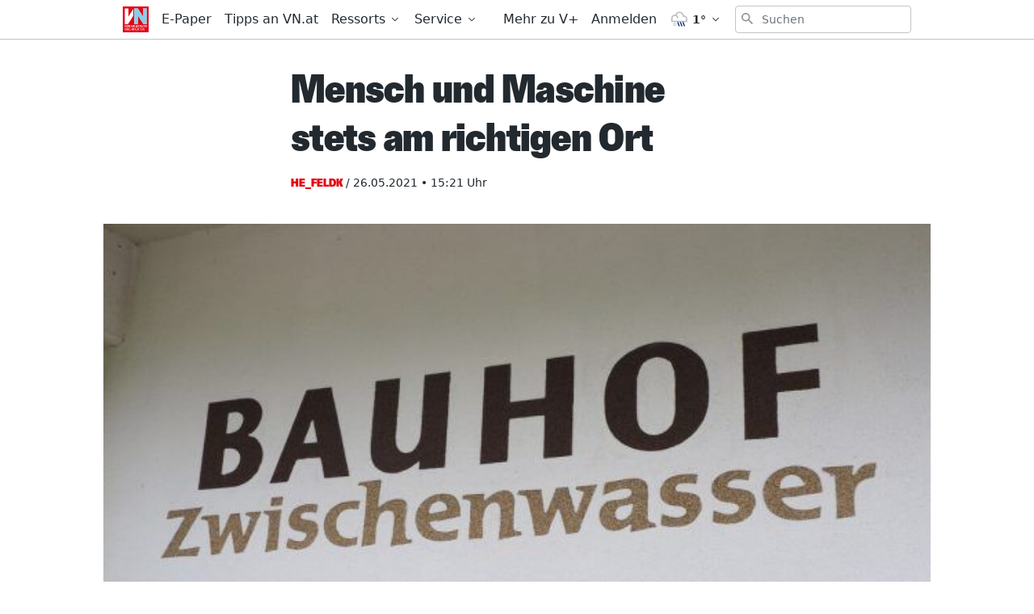

--- FILE ---
content_type: text/html; charset=utf-8
request_url: https://www.vn.at/he_feldk/2021/05/26/mensch-und-maschine-stets-am-richtigen-ort.vn
body_size: 36397
content:
<!doctype html>
<html data-n-head-ssr lang="de" data-n-head="%7B%22lang%22:%7B%22ssr%22:%22de%22%7D%7D">
  <head >
    <title>Mensch und Maschine stets am richtigen Ort - Vorarlberger Nachrichten | VN.at</title><meta data-n-head="ssr" charset="utf-8"><meta data-n-head="ssr" name="viewport" content="width=device-width, initial-scale=1"><meta data-n-head="ssr" name="theme-color" content="#e30613"><meta data-n-head="ssr" data-hid="charset" charset="utf-8"><meta data-n-head="ssr" data-hid="apple-mobile-web-app-title" name="apple-mobile-web-app-title" content="Vorarlberger Nachrichten | VN.at"><meta data-n-head="ssr" name="google-signin-client_id" content="765435528906-jh40ku11so6l5n1oaftr3a6e9rct93m4.apps.googleusercontent.com"><meta data-n-head="ssr" name="apple-itunes-app" content="app-id=417731767"><meta data-n-head="ssr" data-hid="description" name="description" content="..."><meta data-n-head="ssr" data-hid="author" name="author" content="Zeitungsimport VN"><meta data-n-head="ssr" data-hid="og:site_name" property="og:site_name" content="Vorarlberger Nachrichten | VN.at"><meta data-n-head="ssr" data-hid="og:image" property="og:image" content="https://www.vn.at/meta/og/he_feldk/2021/05/26/mensch-und-maschine-stets-am-richtigen-ort.vn.jpg"><meta data-n-head="ssr" data-hid="og:image:url" property="og:image:url" content="https://www.vn.at/meta/og/he_feldk/2021/05/26/mensch-und-maschine-stets-am-richtigen-ort.vn.jpg"><meta data-n-head="ssr" data-hid="og:image:secure_url" property="og:image:secure_url" content="https://www.vn.at/meta/og/he_feldk/2021/05/26/mensch-und-maschine-stets-am-richtigen-ort.vn.jpg"><meta data-n-head="ssr" data-hid="og:image:type" property="og:image:type" content="image/jpeg"><meta data-n-head="ssr" data-hid="og:image:width" property="og:image:width" content="1200"><meta data-n-head="ssr" data-hid="og:image:height" property="og:image:height" content="630"><meta data-n-head="ssr" data-hid="og:title" property="og:title" content="Mensch und Maschine stets am richtigen Ort"><meta data-n-head="ssr" data-hid="og:description" property="og:description" content="..."><meta data-n-head="ssr" data-hid="og:url" property="og:url" content="https://www.vn.at/he_feldk/2021/05/26/mensch-und-maschine-stets-am-richtigen-ort.vn"><meta data-n-head="ssr" data-hid="og:type" property="og:type" content="article"><meta data-n-head="ssr" data-hid="fb:app_id" property="fb:app_id" content="271051183009141"><meta data-n-head="ssr" data-hid="twitter:image" property="twitter:image" content="https://www.vn.at/meta/og/he_feldk/2021/05/26/mensch-und-maschine-stets-am-richtigen-ort.vn.jpg"><meta data-n-head="ssr" data-hid="twitter:card" property="twitter:card" content="summary_large_image"><meta data-n-head="ssr" data-hid="twitter:site" property="twitter:site" content="vnredaktion"><meta data-n-head="ssr" data-hid="twitter:url" property="twitter:url" content="https://www.vn.at/he_feldk/2021/05/26/mensch-und-maschine-stets-am-richtigen-ort.vn"><meta data-n-head="ssr" data-hid="twitter:title" property="twitter:title" content="Mensch und Maschine stets am richtigen Ort"><meta data-n-head="ssr" data-hid="robots" name="robots" content="index, follow, noarchive"><link data-n-head="ssr" rel="icon" type="image/x-icon" href="/favicon.png"><link data-n-head="ssr" rel="preconnect" href="https://sessions.bugsnag.com"><link data-n-head="ssr" rel="preconnect" href="https://sandbox.tinypass.com"><link data-n-head="ssr" rel="dns-prefetch" href="https://www.vol.at"><link data-n-head="ssr" rel="preconnect" href="https://api-nordstern.vn.at"><link data-n-head="ssr" rel="dns-prefetch" href="https://paywall.vn.at/api/"><link data-n-head="ssr" rel="preconnect" href="https://ping.chartbeat.net"><link data-n-head="ssr" rel="preconnect" href="https://at.iocnt.net"><link data-n-head="ssr" rel="preconnect" href="https://securepubads.g.doubleclick.net"><link data-n-head="ssr" rel="preconnect" href="https://stats.g.doubleclick.net"><link data-n-head="ssr" rel="preconnect" href="https://tpc.googlesyndication.com"><link data-n-head="ssr" rel="preconnect" href="https://media.vol.at"><link data-n-head="ssr" rel="preconnect" href="https://adservice.google.com"><link data-n-head="ssr" rel="preconnect" href="https://www.googleadservices.com"><link data-n-head="ssr" rel="preconnect" href="https://adservice.google.de"><link data-n-head="ssr" rel="preconnect" href="https://www.google-analytics.com"><link data-n-head="ssr" rel="preconnect" href="https://irqs.iocnt.net"><link data-n-head="ssr" rel="preconnect" href="https://ups.xplosion.de"><link data-n-head="ssr" rel="preconnect" href="https://www.google.com"><link data-n-head="ssr" rel="preconnect" href="https://experience.tinypass.com"><link data-n-head="ssr" rel="preconnect" href="https://connect.facebook.net"><link data-n-head="ssr" rel="preconnect" href="https://static.chartbeat.com"><link data-n-head="ssr" rel="preconnect" href="https://www.googletagmanager.com"><link data-n-head="ssr" rel="preconnect" href="https://www.google.de"><link data-n-head="ssr" rel="preconnect" href="https://www.facebook.com"><link data-n-head="ssr" rel="preconnect" href="https://apis.google.com"><link data-n-head="ssr" data-hid="shortcut-icon" rel="shortcut icon" href="/_nuxt/icons/icon_64x64.1027f3.png"><link data-n-head="ssr" data-hid="apple-touch-icon" rel="apple-touch-icon" href="/_nuxt/icons/icon_512x512.1027f3.png" sizes="512x512"><link data-n-head="ssr" rel="manifest" href="/_nuxt/manifest.6410525d.json" data-hid="manifest"><link data-n-head="ssr" rel="preload" href="https://data-be4fd7bada.vn.at/iomm/latest/manager/base/es6/bundle.js" as="script" crossorigin="true" id="IOMmBundle"><link data-n-head="ssr" rel="preload" href="https://data-be4fd7bada.vn.at/iomm/latest/bootstrap/loader.js" as="script" crossorigin="true"><link data-n-head="ssr" data-hid="canonical" rel="canonical" href="https://www.vn.at/he_feldk/2021/05/26/mensch-und-maschine-stets-am-richtigen-ort.vn"><script data-n-head="ssr" type="application/ld+json">{"@context":"http://schema.org","@type":"Corporation","name":"Vorarlberger Nachrichten","legalName":"Russmedia Verlag GmbH","address":{"@type":"PostalAddress","addressCountry":"AT","addressLocality":"Schwarzach","addressRegion":"Vorarlberg","postalCode":"6858","streetAddress":"Gutenbergstrasse 1"},"logo":"https://www.vn.at/icon.png","email":"mailto:abo@vn.at","telephone":"+435572501500","url":"https://www.vn.at"}</script><script data-n-head="ssr" async src="/os-sdk.js" data-hid="onesignal"></script><script data-n-head="ssr">
            if('serviceWorker'in navigator&&!('getRegistrations'in navigator.serviceWorker)){navigator.serviceWorker.getRegistrations=function(){return new Promise(function(resolve,reject){resolve([])})}}
          </script><script data-n-head="ssr" src="https://consent.cookiebot.com/uc.js" data-cbid="b4063dd6-d862-4089-8676-bf82f8cd5b4d" data-framework="TCFv2.2" async></script><script data-n-head="ssr" src="https://data-be4fd7bada.vn.at/iomm/latest/bootstrap/loader.js" crossorigin="true"></script><script data-n-head="ssr" type="application/ld+json">{"@context":"http://schema.org","@type":"NewsArticle","mainEntityOfPage":{"@type":"WebPage","@id":"https://www.vn.at/he_feldk/2021/05/26/mensch-und-maschine-stets-am-richtigen-ort.vn"},"image":{"@type":"ImageObject","url":"https://www.vn.at/2021/05/der-bauhof-zwischenwasser-ist-mit-der-ge.jpg"},"headline":"Mensch und Maschine stets am richtigen Ort","author":{"@type":"Person","name":"Zeitungsimport VN"},"datePublished":"2021-05-26T13:21:30+00:00","dateModified":"2021-05-28T00:09:59+00:00","publisher":{"@type":"Organization","name":"Vorarlberger Nachrichten","logo":{"@type":"ImageObject","url":"https://www.vn.at/icon.png"},"@id":"vn.at"},"isAccessibleForFree":false,"hasPart":{"@type":"WebPageElement","cssSelector":".paywalled-content","isAccessibleForFree":false},"isPartOf":{"@type":["CreativeWork","Product"],"name":"post.title","productID":"vn.at:showcase"}}</script><script data-n-head="ssr" type="application/ld+json">{"@context":"http://schema.org","@type":"BreadcrumbList","itemListElement":[{"@type":"ListItem","position":1,"item":{"@id":"https://www.vn.at/ressort/he_feldk","name":"HE_Feldk"}},{"@type":"ListItem","position":2,"item":{"@id":"https://www.vn.at/he_feldk/2021/05/26/mensch-und-maschine-stets-am-richtigen-ort.vn","name":"Mensch und Maschine stets am richtigen Ort"}}]}</script><link rel="preload" href="/_nuxt/dd30d9e.js" as="script"><link rel="preload" href="/_nuxt/95bb6c2.js" as="script"><link rel="preload" href="/_nuxt/2c77b5e.js" as="script"><link rel="preload" href="/_nuxt/a502748.js" as="script"><link rel="preload" href="/_nuxt/4a13cc2.js" as="script"><link rel="preload" href="/_nuxt/c60316f.js" as="script"><link rel="preload" href="/_nuxt/43e730c.js" as="script"><link rel="preload" href="/_nuxt/645cd6e.js" as="script"><link rel="preload" href="/_nuxt/c402418.js" as="script"><style data-vue-ssr-id="65c873ce:0 e9bc2ade:0 03805812:0 3de03fd4:0 21df5db4:0 98ade04a:0 a4d803d8:0 57a246fe:0 7292fddb:0 09d1b65d:0 5f75c11d:0 a625b7bc:0 c5cf00a4:0 133750e6:0 36e26520:0 0599080e:0 5ba9656e:0 1cf62d48:0 3b439160:0 2b4998a6:0 a4a84174:0 2a418404:0 505be742:0 445b795a:0 9ec4e5d4:0">/*! tailwindcss v3.0.24 | MIT License | https://tailwindcss.com*//*
1. Prevent padding and border from affecting element width. (https://github.com/mozdevs/cssremedy/issues/4)
2. Allow adding a border to an element by just adding a border-width. (https://github.com/tailwindcss/tailwindcss/pull/116)
*/

*,
::before,
::after {
  box-sizing: border-box; /* 1 */
  border-width: 0; /* 2 */
  border-style: solid; /* 2 */
  border-color: currentColor; /* 2 */
}

::before,
::after {
  --tw-content: '';
}

/*
1. Use a consistent sensible line-height in all browsers.
2. Prevent adjustments of font size after orientation changes in iOS.
3. Use a more readable tab size.
4. Use the user's configured `sans` font-family by default.
*/

html {
  line-height: 1.5; /* 1 */
  -webkit-text-size-adjust: 100%; /* 2 */
  -moz-tab-size: 4; /* 3 */
  -o-tab-size: 4;
     tab-size: 4; /* 3 */
  font-family: ui-sans-serif, system-ui, -apple-system, BlinkMacSystemFont, "Segoe UI", Roboto, "Helvetica Neue", Arial, "Noto Sans", sans-serif, "Apple Color Emoji", "Segoe UI Emoji", "Segoe UI Symbol", "Noto Color Emoji"; /* 4 */
}

/*
1. Remove the margin in all browsers.
2. Inherit line-height from `html` so users can set them as a class directly on the `html` element.
*/

body {
  margin: 0; /* 1 */
  line-height: inherit; /* 2 */
}

/*
1. Add the correct height in Firefox.
2. Correct the inheritance of border color in Firefox. (https://bugzilla.mozilla.org/show_bug.cgi?id=190655)
3. Ensure horizontal rules are visible by default.
*/

hr {
  height: 0; /* 1 */
  color: inherit; /* 2 */
  border-top-width: 1px; /* 3 */
}

/*
Add the correct text decoration in Chrome, Edge, and Safari.
*/

abbr:where([title]) {
  -webkit-text-decoration: underline dotted;
          text-decoration: underline dotted;
}

/*
Remove the default font size and weight for headings.
*/

h1,
h2,
h3,
h4,
h5,
h6 {
  font-size: inherit;
  font-weight: inherit;
}

/*
Reset links to optimize for opt-in styling instead of opt-out.
*/

a {
  color: inherit;
  text-decoration: inherit;
}

/*
Add the correct font weight in Edge and Safari.
*/

b,
strong {
  font-weight: bolder;
}

/*
1. Use the user's configured `mono` font family by default.
2. Correct the odd `em` font sizing in all browsers.
*/

code,
kbd,
samp,
pre {
  font-family: ui-monospace, SFMono-Regular, Menlo, Monaco, Consolas, "Liberation Mono", "Courier New", monospace; /* 1 */
  font-size: 1em; /* 2 */
}

/*
Add the correct font size in all browsers.
*/

small {
  font-size: 80%;
}

/*
Prevent `sub` and `sup` elements from affecting the line height in all browsers.
*/

sub,
sup {
  font-size: 75%;
  line-height: 0;
  position: relative;
  vertical-align: baseline;
}

sub {
  bottom: -0.25em;
}

sup {
  top: -0.5em;
}

/*
1. Remove text indentation from table contents in Chrome and Safari. (https://bugs.chromium.org/p/chromium/issues/detail?id=999088, https://bugs.webkit.org/show_bug.cgi?id=201297)
2. Correct table border color inheritance in all Chrome and Safari. (https://bugs.chromium.org/p/chromium/issues/detail?id=935729, https://bugs.webkit.org/show_bug.cgi?id=195016)
3. Remove gaps between table borders by default.
*/

table {
  text-indent: 0; /* 1 */
  border-color: inherit; /* 2 */
  border-collapse: collapse; /* 3 */
}

/*
1. Change the font styles in all browsers.
2. Remove the margin in Firefox and Safari.
3. Remove default padding in all browsers.
*/

button,
input,
optgroup,
select,
textarea {
  font-family: inherit; /* 1 */
  font-size: 100%; /* 1 */
  line-height: inherit; /* 1 */
  color: inherit; /* 1 */
  margin: 0; /* 2 */
  padding: 0; /* 3 */
}

/*
Remove the inheritance of text transform in Edge and Firefox.
*/

button,
select {
  text-transform: none;
}

/*
1. Correct the inability to style clickable types in iOS and Safari.
2. Remove default button styles.
*/

button,
[type='button'],
[type='reset'],
[type='submit'] {
  -webkit-appearance: button; /* 1 */
  background-color: transparent; /* 2 */
  background-image: none; /* 2 */
}

/*
Use the modern Firefox focus style for all focusable elements.
*/

:-moz-focusring {
  outline: auto;
}

/*
Remove the additional `:invalid` styles in Firefox. (https://github.com/mozilla/gecko-dev/blob/2f9eacd9d3d995c937b4251a5557d95d494c9be1/layout/style/res/forms.css#L728-L737)
*/

:-moz-ui-invalid {
  box-shadow: none;
}

/*
Add the correct vertical alignment in Chrome and Firefox.
*/

progress {
  vertical-align: baseline;
}

/*
Correct the cursor style of increment and decrement buttons in Safari.
*/

::-webkit-inner-spin-button,
::-webkit-outer-spin-button {
  height: auto;
}

/*
1. Correct the odd appearance in Chrome and Safari.
2. Correct the outline style in Safari.
*/

[type='search'] {
  -webkit-appearance: textfield; /* 1 */
  outline-offset: -2px; /* 2 */
}

/*
Remove the inner padding in Chrome and Safari on macOS.
*/

::-webkit-search-decoration {
  -webkit-appearance: none;
}

/*
1. Correct the inability to style clickable types in iOS and Safari.
2. Change font properties to `inherit` in Safari.
*/

::-webkit-file-upload-button {
  -webkit-appearance: button; /* 1 */
  font: inherit; /* 2 */
}

/*
Add the correct display in Chrome and Safari.
*/

summary {
  display: list-item;
}

/*
Removes the default spacing and border for appropriate elements.
*/

blockquote,
dl,
dd,
h1,
h2,
h3,
h4,
h5,
h6,
hr,
figure,
p,
pre {
  margin: 0;
}

fieldset {
  margin: 0;
  padding: 0;
}

legend {
  padding: 0;
}

ol,
ul,
menu {
  list-style: none;
  margin: 0;
  padding: 0;
}

/*
Prevent resizing textareas horizontally by default.
*/

textarea {
  resize: vertical;
}

/*
1. Reset the default placeholder opacity in Firefox. (https://github.com/tailwindlabs/tailwindcss/issues/3300)
2. Set the default placeholder color to the user's configured gray 400 color.
*/

input::-moz-placeholder, textarea::-moz-placeholder {
  opacity: 1; /* 1 */
  color: #9ca3af; /* 2 */
}

input:-ms-input-placeholder, textarea:-ms-input-placeholder {
  opacity: 1; /* 1 */
  color: #9ca3af; /* 2 */
}

input::placeholder,
textarea::placeholder {
  opacity: 1; /* 1 */
  color: #9ca3af; /* 2 */
}

/*
Set the default cursor for buttons.
*/

button,
[role="button"] {
  cursor: pointer;
}

/*
Make sure disabled buttons don't get the pointer cursor.
*/
:disabled {
  cursor: default;
}

/*
1. Make replaced elements `display: block` by default. (https://github.com/mozdevs/cssremedy/issues/14)
2. Add `vertical-align: middle` to align replaced elements more sensibly by default. (https://github.com/jensimmons/cssremedy/issues/14#issuecomment-634934210)
   This can trigger a poorly considered lint error in some tools but is included by design.
*/

img,
svg,
video,
canvas,
audio,
iframe,
embed,
object {
  display: block; /* 1 */
  vertical-align: middle; /* 2 */
}

/*
Constrain images and videos to the parent width and preserve their intrinsic aspect ratio. (https://github.com/mozdevs/cssremedy/issues/14)
*/

img,
video {
  max-width: 100%;
  height: auto;
}

/*
Ensure the default browser behavior of the `hidden` attribute.
*/

[hidden] {
  display: none;
}[type='text'],[type='email'],[type='url'],[type='password'],[type='number'],[type='date'],[type='datetime-local'],[type='month'],[type='search'],[type='tel'],[type='time'],[type='week'],[multiple],textarea,select{-webkit-appearance:none;-moz-appearance:none;appearance:none;background-color:#fff;border-color:#6b7280;border-width:1px;border-radius:0px;padding-top:0.5rem;padding-right:0.75rem;padding-bottom:0.5rem;padding-left:0.75rem;font-size:1rem;line-height:1.5rem;--tw-shadow:0 0 #0000;}[type='text']:focus, [type='email']:focus, [type='url']:focus, [type='password']:focus, [type='number']:focus, [type='date']:focus, [type='datetime-local']:focus, [type='month']:focus, [type='search']:focus, [type='tel']:focus, [type='time']:focus, [type='week']:focus, [multiple]:focus, textarea:focus, select:focus{outline:2px solid transparent;outline-offset:2px;--tw-ring-inset:var(--tw-empty,/*!*/ /*!*/);--tw-ring-offset-width:0px;--tw-ring-offset-color:#fff;--tw-ring-color:#3182CE;--tw-ring-offset-shadow:var(--tw-ring-inset) 0 0 0 var(--tw-ring-offset-width) var(--tw-ring-offset-color);--tw-ring-shadow:var(--tw-ring-inset) 0 0 0 calc(1px + var(--tw-ring-offset-width)) var(--tw-ring-color);box-shadow:var(--tw-ring-offset-shadow), var(--tw-ring-shadow), var(--tw-shadow);border-color:#3182CE}input::-moz-placeholder, textarea::-moz-placeholder{color:#6b7280;opacity:1}input:-ms-input-placeholder, textarea:-ms-input-placeholder{color:#6b7280;opacity:1}input::placeholder,textarea::placeholder{color:#6b7280;opacity:1}::-webkit-datetime-edit-fields-wrapper{padding:0}::-webkit-date-and-time-value{min-height:1.5em}::-webkit-datetime-edit,::-webkit-datetime-edit-year-field,::-webkit-datetime-edit-month-field,::-webkit-datetime-edit-day-field,::-webkit-datetime-edit-hour-field,::-webkit-datetime-edit-minute-field,::-webkit-datetime-edit-second-field,::-webkit-datetime-edit-millisecond-field,::-webkit-datetime-edit-meridiem-field{padding-top:0;padding-bottom:0}select{background-image:url("data:image/svg+xml,%3csvg xmlns='http://www.w3.org/2000/svg' fill='none' viewBox='0 0 20 20'%3e%3cpath stroke='%236b7280' stroke-linecap='round' stroke-linejoin='round' stroke-width='1.5' d='M6 8l4 4 4-4'/%3e%3c/svg%3e");background-position:right 0.5rem center;background-repeat:no-repeat;background-size:1.5em 1.5em;padding-right:2.5rem;-webkit-print-color-adjust:exact;color-adjust:exact;print-color-adjust:exact}[multiple]{background-image:initial;background-position:initial;background-repeat:unset;background-size:initial;padding-right:0.75rem;-webkit-print-color-adjust:unset;color-adjust:unset;print-color-adjust:unset}[type='checkbox'],[type='radio']{-webkit-appearance:none;-moz-appearance:none;appearance:none;padding:0;-webkit-print-color-adjust:exact;color-adjust:exact;print-color-adjust:exact;display:inline-block;vertical-align:middle;background-origin:border-box;-webkit-user-select:none;-moz-user-select:none;-ms-user-select:none;user-select:none;flex-shrink:0;height:1rem;width:1rem;color:#3182CE;background-color:#fff;border-color:#6b7280;border-width:1px;--tw-shadow:0 0 #0000}[type='checkbox']{border-radius:0px}[type='radio']{border-radius:100%}[type='checkbox']:focus,[type='radio']:focus{outline:2px solid transparent;outline-offset:2px;--tw-ring-inset:var(--tw-empty,/*!*/ /*!*/);--tw-ring-offset-width:2px;--tw-ring-offset-color:#fff;--tw-ring-color:#3182CE;--tw-ring-offset-shadow:var(--tw-ring-inset) 0 0 0 var(--tw-ring-offset-width) var(--tw-ring-offset-color);--tw-ring-shadow:var(--tw-ring-inset) 0 0 0 calc(2px + var(--tw-ring-offset-width)) var(--tw-ring-color);box-shadow:var(--tw-ring-offset-shadow), var(--tw-ring-shadow), var(--tw-shadow)}[type='checkbox']:checked,[type='radio']:checked{border-color:transparent;background-color:currentColor;background-size:100% 100%;background-position:center;background-repeat:no-repeat}[type='checkbox']:checked{background-image:url("data:image/svg+xml,%3csvg viewBox='0 0 16 16' fill='white' xmlns='http://www.w3.org/2000/svg'%3e%3cpath d='M12.207 4.793a1 1 0 010 1.414l-5 5a1 1 0 01-1.414 0l-2-2a1 1 0 011.414-1.414L6.5 9.086l4.293-4.293a1 1 0 011.414 0z'/%3e%3c/svg%3e")}[type='radio']:checked{background-image:url("data:image/svg+xml,%3csvg viewBox='0 0 16 16' fill='white' xmlns='http://www.w3.org/2000/svg'%3e%3ccircle cx='8' cy='8' r='3'/%3e%3c/svg%3e")}[type='checkbox']:checked:hover,[type='checkbox']:checked:focus,[type='radio']:checked:hover,[type='radio']:checked:focus{border-color:transparent;background-color:currentColor}[type='checkbox']:indeterminate{background-image:url("data:image/svg+xml,%3csvg xmlns='http://www.w3.org/2000/svg' fill='none' viewBox='0 0 16 16'%3e%3cpath stroke='white' stroke-linecap='round' stroke-linejoin='round' stroke-width='2' d='M4 8h8'/%3e%3c/svg%3e");border-color:transparent;background-color:currentColor;background-size:100% 100%;background-position:center;background-repeat:no-repeat}[type='checkbox']:indeterminate:hover,[type='checkbox']:indeterminate:focus{border-color:transparent;background-color:currentColor}[type='file']{background:unset;border-color:inherit;border-width:0;border-radius:0;padding:0;font-size:unset;line-height:inherit}[type='file']:focus{outline:1px solid ButtonText;outline:1px auto -webkit-focus-ring-color}*, ::before, ::after{--tw-translate-x:0;--tw-translate-y:0;--tw-rotate:0;--tw-skew-x:0;--tw-skew-y:0;--tw-scale-x:1;--tw-scale-y:1;--tw-pan-x: ;--tw-pan-y: ;--tw-pinch-zoom: ;--tw-scroll-snap-strictness:proximity;--tw-ordinal: ;--tw-slashed-zero: ;--tw-numeric-figure: ;--tw-numeric-spacing: ;--tw-numeric-fraction: ;--tw-ring-inset: ;--tw-ring-offset-width:0px;--tw-ring-offset-color:#fff;--tw-ring-color:rgb(66 153 225 / 0.5);--tw-ring-offset-shadow:0 0 #0000;--tw-ring-shadow:0 0 #0000;--tw-shadow:0 0 #0000;--tw-shadow-colored:0 0 #0000;--tw-blur: ;--tw-brightness: ;--tw-contrast: ;--tw-grayscale: ;--tw-hue-rotate: ;--tw-invert: ;--tw-saturate: ;--tw-sepia: ;--tw-drop-shadow: ;--tw-backdrop-blur: ;--tw-backdrop-brightness: ;--tw-backdrop-contrast: ;--tw-backdrop-grayscale: ;--tw-backdrop-hue-rotate: ;--tw-backdrop-invert: ;--tw-backdrop-opacity: ;--tw-backdrop-saturate: ;--tw-backdrop-sepia: }.container{width:100%}@media (min-width: 321px){.container{max-width:321px}}@media (min-width: 576px){.container{max-width:576px}}@media (min-width: 768px){.container{max-width:768px}}@media (min-width: 1024px){.container{max-width:1024px}}.aspect-w-16{position:relative;padding-bottom:calc(var(--tw-aspect-h) / var(--tw-aspect-w) * 100%);--tw-aspect-w:16}.aspect-w-16 > *{position:absolute;height:100%;width:100%;top:0;right:0;bottom:0;left:0}.aspect-h-9{--tw-aspect-h:9}.aspect-w-10{position:relative;padding-bottom:calc(var(--tw-aspect-h) / var(--tw-aspect-w) * 100%);--tw-aspect-w:10}.aspect-w-10 > *{position:absolute;height:100%;width:100%;top:0;right:0;bottom:0;left:0}.sr-only{position:absolute;width:1px;height:1px;padding:0;margin:-1px;overflow:hidden;clip:rect(0, 0, 0, 0);white-space:nowrap;border-width:0}.pointer-events-none{pointer-events:none}.invisible{visibility:hidden}.static{position:static}.fixed{position:fixed}.absolute{position:absolute}.relative{position:relative}.inset-0{top:0px;right:0px;bottom:0px;left:0px}.inset-auto{top:auto;right:auto;bottom:auto;left:auto}.inset-x-0{left:0px;right:0px}.top-0{top:0px}.left-0{left:0px}.right-0{right:0px}.bottom-0{bottom:0px}.-top-12{top:-3rem}.right-2{right:0.5rem}.top-2{top:0.5rem}.left-2{left:0.5rem}.bottom-auto{bottom:auto}.left-auto{left:auto}.top-4{top:1rem}.-right-1{right:-0.25rem}.top-auto{top:auto}.isolate{isolation:isolate}.z-20{z-index:20}.z-10{z-index:10}.z-top{z-index:1000001}.z-30{z-index:30}.z-50{z-index:50}.z-1million{z-index:1000000}.z-\[-1\]{z-index:-1}.z-0{z-index:0}.order-2{order:2}.order-1{order:1}.col-span-6{grid-column:span 6 / span 6}.float-right{float:right}.m-auto{margin:auto}.m-1{margin:0.25rem}.m-0{margin:0px}.m-2{margin:0.5rem}.mx-auto{margin-left:auto;margin-right:auto}.mx-2{margin-left:0.5rem;margin-right:0.5rem}.my-2{margin-top:0.5rem;margin-bottom:0.5rem}.my-0{margin-top:0px;margin-bottom:0px}.mx-1{margin-left:0.25rem;margin-right:0.25rem}.-mx-2{margin-left:-0.5rem;margin-right:-0.5rem}.-mx-5{margin-left:-1.25rem;margin-right:-1.25rem}.my-8{margin-top:2rem;margin-bottom:2rem}.my-4{margin-top:1rem;margin-bottom:1rem}.my-10{margin-top:2.5rem;margin-bottom:2.5rem}.mx-5{margin-left:1.25rem;margin-right:1.25rem}.mx-4{margin-left:1rem;margin-right:1rem}.mx-0{margin-left:0px;margin-right:0px}.my-6{margin-top:1.5rem;margin-bottom:1.5rem}.my-1{margin-top:0.25rem;margin-bottom:0.25rem}.my-3{margin-top:0.75rem;margin-bottom:0.75rem}.mt-4{margin-top:1rem}.mb-4{margin-bottom:1rem}.mt-2{margin-top:0.5rem}.mb-8{margin-bottom:2rem}.mt-3{margin-top:0.75rem}.mr-3{margin-right:0.75rem}.ml-1{margin-left:0.25rem}.mb-2{margin-bottom:0.5rem}.mb-0{margin-bottom:0px}.mr-2{margin-right:0.5rem}.mb-20{margin-bottom:5rem}.ml-4{margin-left:1rem}.mb-6{margin-bottom:1.5rem}.mb-10{margin-bottom:2.5rem}.mr-5{margin-right:1.25rem}.mt-8{margin-top:2rem}.mt-6{margin-top:1.5rem}.mb-3{margin-bottom:0.75rem}.mb-1{margin-bottom:0.25rem}.ml-2{margin-left:0.5rem}.mt-1{margin-top:0.25rem}.mt-10{margin-top:2.5rem}.mb-24{margin-bottom:6rem}.ml-3{margin-left:0.75rem}.mr-1{margin-right:0.25rem}.mt-20{margin-top:5rem}.mb-12{margin-bottom:3rem}.ml-0{margin-left:0px}.mt-5{margin-top:1.25rem}.mt-0{margin-top:0px}.mr-4{margin-right:1rem}.mt-16{margin-top:4rem}.mr-20{margin-right:5rem}.mr-0{margin-right:0px}.-mt-1{margin-top:-0.25rem}.-mt-8{margin-top:-2rem}.mr-10{margin-right:2.5rem}.-mt-10{margin-top:-2.5rem}.-mr-4{margin-right:-1rem}.-mb-40{margin-bottom:-10rem}.mt-12{margin-top:3rem}.ml-6{margin-left:1.5rem}.-mb-4{margin-bottom:-1rem}.mr-6{margin-right:1.5rem}.-mt-4{margin-top:-1rem}.box-border{box-sizing:border-box}.block{display:block}.inline-block{display:inline-block}.inline{display:inline}.flex{display:flex}.inline-flex{display:inline-flex}.table{display:table}.grid{display:grid}.hidden{display:none}.h-full{height:100%}.h-24{height:6rem}.h-10{height:2.5rem}.h-screen{height:100vh}.h-8{height:2rem}.h-4{height:1rem}.h-20{height:5rem}.h-0{height:0px}.h-12{height:3rem}.h-auto{height:auto}.h-6{height:1.5rem}.h-16{height:4rem}.h-48{height:12rem}.h-2{height:0.5rem}.h-5{height:1.25rem}.h-px{height:1px}.h-3{height:0.75rem}.h-40{height:10rem}.h-28{height:7rem}.h-32{height:8rem}.max-h-screen{max-height:100vh}.max-h-24{max-height:24rem}.max-h-14{max-height:14rem}.max-h-full{max-height:100%}.min-h-screen{min-height:100vh}.min-h-24{min-height:24rem}.min-h-0{min-height:0px}.min-h-10{min-height:10rem}.min-h-6{min-height:6rem}.min-h-18{min-height:18rem}.min-h-3{min-height:3rem}.min-h-12{min-height:12rem}.min-h-\[200px\]{min-height:200px}.w-screen{width:100vw}.w-full{width:100%}.w-10{width:2.5rem}.w-8{width:2rem}.w-4{width:1rem}.w-56{width:14rem}.w-12{width:3rem}.w-2{width:0.5rem}.w-1\/3{width:33.333333%}.w-2\/3{width:66.666667%}.w-3\/4{width:75%}.w-3\/5{width:60%}.w-1\/4{width:25%}.w-24{width:6rem}.w-5{width:1.25rem}.w-6{width:1.5rem}.w-4\/5{width:80%}.w-16{width:4rem}.w-20{width:5rem}.w-3{width:0.75rem}.w-5\/6{width:83.333333%}.w-64{width:16rem}.w-1\/2{width:50%}.w-auto{width:auto}.w-28{width:7rem}.w-32{width:8rem}.min-w-0{min-width:0px}.min-w-1\/3{min-width:33.3333%}.min-w-1\/4{min-width:25%}.min-w-\[14rem\]{min-width:14rem}.max-w-paywall{max-width:32rem}.max-w-full{max-width:100%}.max-w-reading{max-width:35rem}.max-w-md{max-width:40rem}.max-w-xl{max-width:60rem}.max-w-sm{max-width:30rem}.max-w-screen-sm{max-width:576px}.max-w-none{max-width:none}.flex-1{flex:1 1 0%}.flex-shrink-0{flex-shrink:0}.flex-shrink{flex-shrink:1}.flex-grow{flex-grow:1}.flex-grow-0{flex-grow:0}.rotate-6{--tw-rotate:6deg;transform:translate(var(--tw-translate-x), var(--tw-translate-y)) rotate(var(--tw-rotate)) skewX(var(--tw-skew-x)) skewY(var(--tw-skew-y)) scaleX(var(--tw-scale-x)) scaleY(var(--tw-scale-y))}.-rotate-6{--tw-rotate:-6deg;transform:translate(var(--tw-translate-x), var(--tw-translate-y)) rotate(var(--tw-rotate)) skewX(var(--tw-skew-x)) skewY(var(--tw-skew-y)) scaleX(var(--tw-scale-x)) scaleY(var(--tw-scale-y))}.transform{transform:translate(var(--tw-translate-x), var(--tw-translate-y)) rotate(var(--tw-rotate)) skewX(var(--tw-skew-x)) skewY(var(--tw-skew-y)) scaleX(var(--tw-scale-x)) scaleY(var(--tw-scale-y))}.transform-none{transform:none}.cursor-pointer{cursor:pointer}.select-none{-webkit-user-select:none;-moz-user-select:none;-ms-user-select:none;user-select:none}.resize{resize:both}.list-disc{list-style-type:disc}.list-none{list-style-type:none}.appearance-none{-webkit-appearance:none;-moz-appearance:none;appearance:none}.grid-cols-6{grid-template-columns:repeat(6, minmax(0, 1fr))}.flex-row{flex-direction:row}.flex-row-reverse{flex-direction:row-reverse}.flex-col{flex-direction:column}.flex-wrap{flex-wrap:wrap}.flex-nowrap{flex-wrap:nowrap}.items-start{align-items:flex-start}.items-end{align-items:flex-end}.items-center{align-items:center}.items-baseline{align-items:baseline}.items-stretch{align-items:stretch}.justify-start{justify-content:flex-start}.justify-end{justify-content:flex-end}.justify-center{justify-content:center}.justify-between{justify-content:space-between}.justify-around{justify-content:space-around}.justify-evenly{justify-content:space-evenly}.gap-4{gap:1rem}.gap-1{gap:0.25rem}.gap-3{gap:0.75rem}.gap-2{gap:0.5rem}.gap-x-2{-moz-column-gap:0.5rem;column-gap:0.5rem}.space-x-4 > :not([hidden]) ~ :not([hidden]){--tw-space-x-reverse:0;margin-right:calc(1rem * var(--tw-space-x-reverse));margin-left:calc(1rem * calc(1 - var(--tw-space-x-reverse)))}.space-x-2 > :not([hidden]) ~ :not([hidden]){--tw-space-x-reverse:0;margin-right:calc(0.5rem * var(--tw-space-x-reverse));margin-left:calc(0.5rem * calc(1 - var(--tw-space-x-reverse)))}.space-x-8 > :not([hidden]) ~ :not([hidden]){--tw-space-x-reverse:0;margin-right:calc(2rem * var(--tw-space-x-reverse));margin-left:calc(2rem * calc(1 - var(--tw-space-x-reverse)))}.space-y-2 > :not([hidden]) ~ :not([hidden]){--tw-space-y-reverse:0;margin-top:calc(0.5rem * calc(1 - var(--tw-space-y-reverse)));margin-bottom:calc(0.5rem * var(--tw-space-y-reverse))}.divide-y > :not([hidden]) ~ :not([hidden]){--tw-divide-y-reverse:0;border-top-width:calc(1px * calc(1 - var(--tw-divide-y-reverse)));border-bottom-width:calc(1px * var(--tw-divide-y-reverse))}.divide-gray-200 > :not([hidden]) ~ :not([hidden]){--tw-divide-opacity:1;border-color:rgb(229 231 235 / var(--tw-divide-opacity))}.overflow-hidden{overflow:hidden}.overflow-x-auto{overflow-x:auto}.overflow-y-auto{overflow-y:auto}.overflow-x-hidden{overflow-x:hidden}.overflow-y-hidden{overflow-y:hidden}.whitespace-nowrap{white-space:nowrap}.rounded{border-radius:0.25rem}.rounded-md{border-radius:0.375rem}.rounded-full{border-radius:9999px}.rounded-lg{border-radius:0.5rem}.rounded-none{border-radius:0px}.rounded-sm{border-radius:0.125rem}.rounded-b-none{border-bottom-right-radius:0px;border-bottom-left-radius:0px}.rounded-tl{border-top-left-radius:0.25rem}.rounded-bl{border-bottom-left-radius:0.25rem}.border-0{border-width:0px}.border{border-width:1px}.border-2{border-width:2px}.border-4{border-width:4px}.border-half{border-width:.5px}.border-\[3px\]{border-width:3px}.border-8{border-width:8px}.border-t-8{border-top-width:8px}.border-b{border-bottom-width:1px}.border-t-4{border-top-width:4px}.border-r-2{border-right-width:2px}.border-b-2{border-bottom-width:2px}.border-b-4{border-bottom-width:4px}.border-r{border-right-width:1px}.border-t-2{border-top-width:2px}.border-b-half{border-bottom-width:.5px}.border-b-0{border-bottom-width:0px}.border-t{border-top-width:1px}.border-l-2{border-left-width:2px}.border-l{border-left-width:1px}.border-t-0{border-top-width:0px}.border-r-half{border-right-width:.5px}.border-l-8{border-left-width:8px}.border-solid{border-style:solid}.border-dotted{border-style:dotted}.border-none{border-style:none}.border-black-900{--tw-border-opacity:1;border-color:rgb(242 242 242 / var(--tw-border-opacity))}.border-black-800{--tw-border-opacity:1;border-color:rgb(196 196 196 / var(--tw-border-opacity))}.border-black-000{--tw-border-opacity:1;border-color:rgb(34 41 47 / var(--tw-border-opacity))}.border-red-vplus{--tw-border-opacity:1;border-color:rgb(227 5 27 / var(--tw-border-opacity))}.border-red{--tw-border-opacity:1;border-color:rgb(227 6 19 / var(--tw-border-opacity))}.border-blue-800{--tw-border-opacity:1;border-color:rgb(44 82 130 / var(--tw-border-opacity))}.border-green-300{--tw-border-opacity:1;border-color:rgb(134 239 172 / var(--tw-border-opacity))}.border-green-500{--tw-border-opacity:1;border-color:rgb(56 193 114 / var(--tw-border-opacity))}.border-black-400{--tw-border-opacity:1;border-color:rgb(130 130 130 / var(--tw-border-opacity))}.border-gray-100{--tw-border-opacity:1;border-color:rgb(243 244 246 / var(--tw-border-opacity))}.border-gray-200{--tw-border-opacity:1;border-color:rgb(229 231 235 / var(--tw-border-opacity))}.border-blue-light{--tw-border-opacity:1;border-color:rgb(122 201 233 / var(--tw-border-opacity))}.border-transparent{border-color:transparent}.border-gray-500{--tw-border-opacity:1;border-color:rgb(107 114 128 / var(--tw-border-opacity))}.border-gray-400{--tw-border-opacity:1;border-color:rgb(156 163 175 / var(--tw-border-opacity))}.border-pw-red{--tw-border-opacity:1;border-color:rgb(220 4 20 / var(--tw-border-opacity))}.border-blue-200{--tw-border-opacity:1;border-color:rgb(190 227 248 / var(--tw-border-opacity))}.border-gray-300{--tw-border-opacity:1;border-color:rgb(209 213 219 / var(--tw-border-opacity))}.border-blue-500{--tw-border-opacity:1;border-color:rgb(66 153 225 / var(--tw-border-opacity))}.border-blue-700{--tw-border-opacity:1;border-color:rgb(43 108 176 / var(--tw-border-opacity))}.bg-blue-light{--tw-bg-opacity:1;background-color:rgb(122 201 233 / var(--tw-bg-opacity))}.bg-white{--tw-bg-opacity:1;background-color:rgb(255 255 255 / var(--tw-bg-opacity))}.bg-red{--tw-bg-opacity:1;background-color:rgb(227 6 19 / var(--tw-bg-opacity))}.bg-red-dark{--tw-bg-opacity:1;background-color:rgb(185 6 19 / var(--tw-bg-opacity))}.bg-black-800{--tw-bg-opacity:1;background-color:rgb(196 196 196 / var(--tw-bg-opacity))}.bg-black-000{--tw-bg-opacity:1;background-color:rgb(34 41 47 / var(--tw-bg-opacity))}.bg-red-vplus{--tw-bg-opacity:1;background-color:rgb(227 5 27 / var(--tw-bg-opacity))}.bg-blue-700{--tw-bg-opacity:1;background-color:rgb(43 108 176 / var(--tw-bg-opacity))}.bg-blue-200{--tw-bg-opacity:1;background-color:rgb(190 227 248 / var(--tw-bg-opacity))}.bg-blue-800{--tw-bg-opacity:1;background-color:rgb(44 82 130 / var(--tw-bg-opacity))}.bg-green-500{--tw-bg-opacity:1;background-color:rgb(56 193 114 / var(--tw-bg-opacity))}.bg-black-900{--tw-bg-opacity:1;background-color:rgb(242 242 242 / var(--tw-bg-opacity))}.bg-black-200{--tw-bg-opacity:1;background-color:rgb(111 111 111 / var(--tw-bg-opacity))}.bg-gray-100{--tw-bg-opacity:1;background-color:rgb(243 244 246 / var(--tw-bg-opacity))}.bg-white\/90{background-color:rgb(255 255 255 / 0.9)}.bg-blue-400{--tw-bg-opacity:1;background-color:rgb(99 179 237 / var(--tw-bg-opacity))}.bg-transparent{background-color:transparent}.bg-white\/30{background-color:rgb(255 255 255 / 0.3)}.bg-blue-600{--tw-bg-opacity:1;background-color:rgb(49 130 206 / var(--tw-bg-opacity))}.bg-blue-500{--tw-bg-opacity:1;background-color:rgb(66 153 225 / var(--tw-bg-opacity))}.bg-gray-200{--tw-bg-opacity:1;background-color:rgb(229 231 235 / var(--tw-bg-opacity))}.bg-pw-red{--tw-bg-opacity:1;background-color:rgb(220 4 20 / var(--tw-bg-opacity))}.bg-gray-50{--tw-bg-opacity:1;background-color:rgb(249 250 251 / var(--tw-bg-opacity))}.bg-green-200{--tw-bg-opacity:1;background-color:rgb(187 247 208 / var(--tw-bg-opacity))}.bg-gray-300{--tw-bg-opacity:1;background-color:rgb(209 213 219 / var(--tw-bg-opacity))}.bg-gray-600{--tw-bg-opacity:1;background-color:rgb(75 85 99 / var(--tw-bg-opacity))}.bg-\[\#000000\]{--tw-bg-opacity:1;background-color:rgb(0 0 0 / var(--tw-bg-opacity))}.bg-green-600{--tw-bg-opacity:1;background-color:rgb(22 163 74 / var(--tw-bg-opacity))}.bg-opacity-50{--tw-bg-opacity:0.5}.bg-opacity-60{--tw-bg-opacity:0.6}.bg-opacity-10{--tw-bg-opacity:0.1}.bg-opacity-75{--tw-bg-opacity:0.75}.bg-opacity-90{--tw-bg-opacity:0.9}.bg-gradient-to-b{background-image:linear-gradient(to bottom, var(--tw-gradient-stops))}.from-transparent{--tw-gradient-from:transparent;--tw-gradient-stops:var(--tw-gradient-from), var(--tw-gradient-to, rgb(0 0 0 / 0))}.to-gray-600{--tw-gradient-to:#4b5563}.bg-cover{background-size:cover}.bg-right-bottom{background-position:right bottom}.bg-top{background-position:top}.bg-no-repeat{background-repeat:no-repeat}.fill-current{fill:currentColor}.stroke-current{stroke:currentColor}.stroke-0{stroke-width:0}.object-cover{-o-object-fit:cover;object-fit:cover}.object-center{-o-object-position:center;object-position:center}.p-4{padding:1rem}.p-1{padding:0.25rem}.p-3{padding:0.75rem}.p-2{padding:0.5rem}.p-0{padding:0px}.p-5{padding:1.25rem}.p-10{padding:2.5rem}.p-6{padding:1.5rem}.py-1{padding-top:0.25rem;padding-bottom:0.25rem}.px-6{padding-left:1.5rem;padding-right:1.5rem}.py-2{padding-top:0.5rem;padding-bottom:0.5rem}.px-2{padding-left:0.5rem;padding-right:0.5rem}.px-4{padding-left:1rem;padding-right:1rem}.py-3{padding-top:0.75rem;padding-bottom:0.75rem}.px-0{padding-left:0px;padding-right:0px}.px-5{padding-left:1.25rem;padding-right:1.25rem}.px-3{padding-left:0.75rem;padding-right:0.75rem}.py-4{padding-top:1rem;padding-bottom:1rem}.py-5{padding-top:1.25rem;padding-bottom:1.25rem}.px-12{padding-left:3rem;padding-right:3rem}.py-0{padding-top:0px;padding-bottom:0px}.py-8{padding-top:2rem;padding-bottom:2rem}.px-1{padding-left:0.25rem;padding-right:0.25rem}.py-10{padding-top:2.5rem;padding-bottom:2.5rem}.py-12{padding-top:3rem;padding-bottom:3rem}.pr-32{padding-right:8rem}.pt-2{padding-top:0.5rem}.pr-2{padding-right:0.5rem}.pr-1{padding-right:0.25rem}.pb-4{padding-bottom:1rem}.pb-20{padding-bottom:5rem}.pl-0{padding-left:0px}.pb-1{padding-bottom:0.25rem}.pt-16{padding-top:4rem}.pt-4{padding-top:1rem}.pb-0{padding-bottom:0px}.pb-3{padding-bottom:0.75rem}.pr-4{padding-right:1rem}.pl-6{padding-left:1.5rem}.pl-10{padding-left:2.5rem}.pt-12{padding-top:3rem}.pl-8{padding-left:2rem}.pl-1{padding-left:0.25rem}.pl-12{padding-left:3rem}.pt-3{padding-top:0.75rem}.pb-6{padding-bottom:1.5rem}.pb-12{padding-bottom:3rem}.pr-8{padding-right:2rem}.pt-0{padding-top:0px}.pr-12{padding-right:3rem}.pb-2{padding-bottom:0.5rem}.pt-1{padding-top:0.25rem}.pb-10{padding-bottom:2.5rem}.text-left{text-align:left}.text-center{text-align:center}.text-right{text-align:right}.align-middle{vertical-align:middle}.font-headline{font-family:VNPolarisWeb, Arial Narrow, sans-serif}.font-sans{font-family:ui-sans-serif, system-ui, -apple-system, BlinkMacSystemFont, "Segoe UI", Roboto, "Helvetica Neue", Arial, "Noto Sans", sans-serif, "Apple Color Emoji", "Segoe UI Emoji", "Segoe UI Symbol", "Noto Color Emoji"}.font-serif{font-family:ui-serif, Georgia, Cambria, "Times New Roman", Times, serif}.font-mono{font-family:ui-monospace, SFMono-Regular, Menlo, Monaco, Consolas, "Liberation Mono", "Courier New", monospace}.text-base{font-size:1rem}.text-xs{font-size:0.75rem}.text-xl{font-size:1.25rem}.text-4xl{font-size:2.25rem}.text-sm{font-size:0.875rem}.text-lg{font-size:1.125rem}.text-2xl{font-size:1.5rem}.text-3xl{font-size:1.875rem}.text-2xs{font-size:.5rem}.text-5xl{font-size:3rem}.font-extrabold{font-weight:800}.font-bold{font-weight:700}.font-semibold{font-weight:600}.font-normal{font-weight:400}.font-black{font-weight:900}.font-extralight{font-weight:200}.font-thin{font-weight:100}.font-medium{font-weight:500}.uppercase{text-transform:uppercase}.normal-case{text-transform:none}.italic{font-style:italic}.not-italic{font-style:normal}.leading-normal{line-height:1.5}.leading-none{line-height:1}.leading-tight{line-height:1.25}.leading-narrow{line-height:1.35}.leading-5{line-height:1.25rem}.leading-snug{line-height:1.375}.tracking-wide{letter-spacing:0.025em}.tracking-heavy{letter-spacing:-0.015em}.tracking-tight{letter-spacing:-0.025em}.tracking-widest{letter-spacing:0.1em}.tracking-wider{letter-spacing:0.05em}.text-black-000{--tw-text-opacity:1;color:rgb(34 41 47 / var(--tw-text-opacity))}.text-black-200{--tw-text-opacity:1;color:rgb(111 111 111 / var(--tw-text-opacity))}.text-blue-900{--tw-text-opacity:1;color:rgb(42 67 101 / var(--tw-text-opacity))}.text-blue-600{--tw-text-opacity:1;color:rgb(49 130 206 / var(--tw-text-opacity))}.text-white{--tw-text-opacity:1;color:rgb(255 255 255 / var(--tw-text-opacity))}.text-red{--tw-text-opacity:1;color:rgb(227 6 19 / var(--tw-text-opacity))}.text-blue-700{--tw-text-opacity:1;color:rgb(43 108 176 / var(--tw-text-opacity))}.text-blue-500{--tw-text-opacity:1;color:rgb(66 153 225 / var(--tw-text-opacity))}.text-blue-800{--tw-text-opacity:1;color:rgb(44 82 130 / var(--tw-text-opacity))}.text-blue-100{--tw-text-opacity:1;color:rgb(235 248 255 / var(--tw-text-opacity))}.text-red-dark{--tw-text-opacity:1;color:rgb(185 6 19 / var(--tw-text-opacity))}.text-gray-700{--tw-text-opacity:1;color:rgb(55 65 81 / var(--tw-text-opacity))}.text-blue-50{--tw-text-opacity:1;color:rgb(239 246 255 / var(--tw-text-opacity))}.text-green-700{--tw-text-opacity:1;color:rgb(21 128 61 / var(--tw-text-opacity))}.text-gray-500{--tw-text-opacity:1;color:rgb(107 114 128 / var(--tw-text-opacity))}.text-gray-900{--tw-text-opacity:1;color:rgb(17 24 39 / var(--tw-text-opacity))}.text-green-800{--tw-text-opacity:1;color:rgb(22 101 52 / var(--tw-text-opacity))}.text-gray-800{--tw-text-opacity:1;color:rgb(31 41 55 / var(--tw-text-opacity))}.text-opacity-25{--tw-text-opacity:0.25}.underline{-webkit-text-decoration-line:underline;text-decoration-line:underline}.opacity-50{opacity:0.5}.opacity-100{opacity:1}.mix-blend-multiply{mix-blend-mode:multiply}.shadow{--tw-shadow:0 1px 3px 0 rgb(0 0 0 / 0.1), 0 1px 2px -1px rgb(0 0 0 / 0.1);--tw-shadow-colored:0 1px 3px 0 var(--tw-shadow-color), 0 1px 2px -1px var(--tw-shadow-color);box-shadow:var(--tw-ring-offset-shadow, 0 0 #0000), var(--tw-ring-shadow, 0 0 #0000), var(--tw-shadow)}.shadow-md{--tw-shadow:0 4px 6px -1px rgb(0 0 0 / 0.1), 0 2px 4px -2px rgb(0 0 0 / 0.1);--tw-shadow-colored:0 4px 6px -1px var(--tw-shadow-color), 0 2px 4px -2px var(--tw-shadow-color);box-shadow:var(--tw-ring-offset-shadow, 0 0 #0000), var(--tw-ring-shadow, 0 0 #0000), var(--tw-shadow)}.shadow-sm{--tw-shadow:0 1px 2px 0 rgb(0 0 0 / 0.05);--tw-shadow-colored:0 1px 2px 0 var(--tw-shadow-color);box-shadow:var(--tw-ring-offset-shadow, 0 0 #0000), var(--tw-ring-shadow, 0 0 #0000), var(--tw-shadow)}.shadow-lg{--tw-shadow:0 10px 15px -3px rgb(0 0 0 / 0.1), 0 4px 6px -4px rgb(0 0 0 / 0.1);--tw-shadow-colored:0 10px 15px -3px var(--tw-shadow-color), 0 4px 6px -4px var(--tw-shadow-color);box-shadow:var(--tw-ring-offset-shadow, 0 0 #0000), var(--tw-ring-shadow, 0 0 #0000), var(--tw-shadow)}.outline-none{outline:2px solid transparent;outline-offset:2px}.drop-shadow{--tw-drop-shadow:drop-shadow(0 1px 2px rgb(0 0 0 / 0.1)) drop-shadow(0 1px 1px rgb(0 0 0 / 0.06));filter:var(--tw-blur) var(--tw-brightness) var(--tw-contrast) var(--tw-grayscale) var(--tw-hue-rotate) var(--tw-invert) var(--tw-saturate) var(--tw-sepia) var(--tw-drop-shadow)}.invert{--tw-invert:invert(100%);filter:var(--tw-blur) var(--tw-brightness) var(--tw-contrast) var(--tw-grayscale) var(--tw-hue-rotate) var(--tw-invert) var(--tw-saturate) var(--tw-sepia) var(--tw-drop-shadow)}.filter{filter:var(--tw-blur) var(--tw-brightness) var(--tw-contrast) var(--tw-grayscale) var(--tw-hue-rotate) var(--tw-invert) var(--tw-saturate) var(--tw-sepia) var(--tw-drop-shadow)}.transition-colors{transition-property:color, background-color, border-color, fill, stroke, -webkit-text-decoration-color;transition-property:color, background-color, border-color, text-decoration-color, fill, stroke;transition-property:color, background-color, border-color, text-decoration-color, fill, stroke, -webkit-text-decoration-color;transition-timing-function:cubic-bezier(0.4, 0, 0.2, 1);transition-duration:150ms}.transition-all{transition-property:all;transition-timing-function:cubic-bezier(0.4, 0, 0.2, 1);transition-duration:150ms}.transition{transition-property:color, background-color, border-color, fill, stroke, opacity, box-shadow, transform, filter, -webkit-text-decoration-color, -webkit-backdrop-filter;transition-property:color, background-color, border-color, text-decoration-color, fill, stroke, opacity, box-shadow, transform, filter, backdrop-filter;transition-property:color, background-color, border-color, text-decoration-color, fill, stroke, opacity, box-shadow, transform, filter, backdrop-filter, -webkit-text-decoration-color, -webkit-backdrop-filter;transition-timing-function:cubic-bezier(0.4, 0, 0.2, 1);transition-duration:150ms}.duration-200{transition-duration:200ms}.duration-300{transition-duration:300ms}.text-shadow{text-shadow:0px 0px 1px rgb(0 0 0 / 20%), 0px 0px 1px rgb(1 0 5 / 10%)}.text-shadow-none{text-shadow:none}.text-shadow-vaccination-labels{text-shadow:-0.5px -0.5px 0px #bfdbfe, 0.5px -0.5px 0px #bfdbfe, -0.5px 0.5px 0px #bfdbfe, 0.5px 0.5px 0px #bfdbfe;}.hyphens-auto{-webkit-hyphens:auto;-ms-hyphens:auto;hyphens:auto}@font-face{font-family:"VNPolarisWeb";src:url(https://www.vn.at/fonts/VNPolarisWeb-Black.woff2) format("woff2"),url(https://www.vn.at/fonts/VNPolarisWeb-Black.woff) format("woff");font-weight:900;font-style:normal;font-stretch:normal;font-display:swap}@font-face{font-family:"VNPolarisWeb";src:url(https://www.vn.at/fonts/VNPolarisWeb-Regular.woff2) format("woff2"),url(https://www.vn.at/fonts/VNPolarisWeb-Regular.woff) format("woff");font-weight:400;font-style:normal;font-stretch:normal;font-display:swap}html{-webkit-font-smoothing:antialiased;-moz-osx-font-smoothing:grayscale;line-height:1.15}.text-shadow{text-shadow:1px 1px 5px #000}:root{--category-color:#e30613;--category-color-lighter:#f9232f}.category-wissen{--category-color:#0095db;--category-color-lighter:#0fb2ff}.category-gesund{--category-color:#ffcd1c;--category-color-lighter:#ffd84f}.category-sport{--category-color:#32ac5c;--category-color-lighter:#47ca74}.category-kultur{--category-color:#878787;--category-color-lighter:#a1a1a1}.category-chronik,.category-lokal{--category-color:#ffcd1c;--category-color-lighter:#ffd84f}.category-menschen{--category-color:#90368c;--category-color-lighter:#b544b0}.category-politik,.category-spezial,.category-vorarlberg{--category-color:#e30613;--category-color-lighter:#f9232f}.category-welt{--category-color:#90368c;--category-color-lighter:#b544b0}.category-reise{--category-color:#5057a3;--category-color-lighter:#6e74b8}.category-mobilitaet,.category-motor,.category-wohin{--category-color:#66c1c1;--category-color-lighter:#8ad0d0}.category-karriere,.category-markt{--category-color:#0095db;--category-color-lighter:#0fb2ff}.category-ohne-kategorie{--category-color:#e30613;--category-color-lighter:#f9232f}.running-in-app .hide-in-app{display:none !important}.running-in-app.app-is-whitelisted .hide-in-app.unless-whitelisted{display:inherit}.running-in-app.tp-modal-open .tp-backdrop{transition-property:none}.running-in-app.tp-modal-open .tp-backdrop.tp-active{--tw-bg-opacity:1;background-color:rgb(242 242 242 / var(--tw-bg-opacity));opacity:1}.running-in-app.tp-modal-open .tp-modal .tp-iframe-wrapper{margin-left:auto;margin-right:auto;margin-top:0px;margin-bottom:0px;--tw-shadow:0 0 #0000;--tw-shadow-colored:0 0 #0000;box-shadow:var(--tw-ring-offset-shadow, 0 0 #0000), var(--tw-ring-shadow, 0 0 #0000), var(--tw-shadow)}@media (min-width: 768px){.running-in-app.tp-modal-open .tp-modal .tp-iframe-wrapper{left:auto;right:auto}}.running-in-app.tp-modal-open .tp-modal .tp-close.tp-active{display:none}.tp-backdrop.tp-active{background-color:#fff}.tp-modal .tp-close.tp-active{top:0;right:0;font-size:0;background-color:hsla(0,0%,100%,0);background-image:url('data:image/svg+xml;charset=utf-8,<svg xmlns="http://www.w3.org/2000/svg" viewBox="0 0 20 20" class="fill-current h-6 w-6 text-black-200 hover:text-black-000"><path d="M14.348 14.849a1.2 1.2 0 01-1.697 0L10 11.819l-2.651 3.029a1.2 1.2 0 11-1.697-1.697l2.758-3.15-2.759-3.152a1.2 1.2 0 111.697-1.697L10 8.183l2.651-3.031a1.2 1.2 0 111.697 1.697l-2.758 3.152 2.758 3.15a1.2 1.2 0 010 1.698z"/></svg>');background-repeat:no-repeat;background-position:50%;background-size:22px auto;border:0;opacity:.7;transition:opacity .2s ease-in}.tp-modal .tp-close.tp-active:focus,.tp-modal .tp-close.tp-active:hover{opacity:1}@media (min-width: 768px){.tp-modal .tp-iframe-wrapper{right:16px;left:auto}}.tp-modal .tp-iframe-wrapper{box-shadow:none;filter:drop-shadow(0 0 10px rgb(0 0 0/21%));margin:30vh auto 10vh}.portal-target-modals{position:fixed;top:0px;right:0px;bottom:0px;left:0px;z-index:50;background-color:rgba(0,0,0,.5)}.portal-target-modals:empty{display:none}.hover\:bg-red-dark:hover{--tw-bg-opacity:1;background-color:rgb(185 6 19 / var(--tw-bg-opacity))}.hover\:bg-red:hover{--tw-bg-opacity:1;background-color:rgb(227 6 19 / var(--tw-bg-opacity))}.hover\:bg-white:hover{--tw-bg-opacity:1;background-color:rgb(255 255 255 / var(--tw-bg-opacity))}.hover\:bg-blue-900:hover{--tw-bg-opacity:1;background-color:rgb(42 67 101 / var(--tw-bg-opacity))}.hover\:bg-blue-700:hover{--tw-bg-opacity:1;background-color:rgb(43 108 176 / var(--tw-bg-opacity))}.hover\:bg-blue-600:hover{--tw-bg-opacity:1;background-color:rgb(49 130 206 / var(--tw-bg-opacity))}.hover\:bg-green-700:hover{--tw-bg-opacity:1;background-color:rgb(21 128 61 / var(--tw-bg-opacity))}.hover\:text-white:hover{--tw-text-opacity:1;color:rgb(255 255 255 / var(--tw-text-opacity))}.hover\:text-blue-600:hover{--tw-text-opacity:1;color:rgb(49 130 206 / var(--tw-text-opacity))}.hover\:text-red:hover{--tw-text-opacity:1;color:rgb(227 6 19 / var(--tw-text-opacity))}.hover\:text-blue-800:hover{--tw-text-opacity:1;color:rgb(44 82 130 / var(--tw-text-opacity))}.hover\:text-black-000:hover{--tw-text-opacity:1;color:rgb(34 41 47 / var(--tw-text-opacity))}.hover\:text-opacity-75:hover{--tw-text-opacity:0.75}.hover\:underline:hover{-webkit-text-decoration-line:underline;text-decoration-line:underline}.hover\:no-underline:hover{-webkit-text-decoration-line:none;text-decoration-line:none}.focus\:border-blue-500:focus{--tw-border-opacity:1;border-color:rgb(66 153 225 / var(--tw-border-opacity))}.focus\:outline-none:focus{outline:2px solid transparent;outline-offset:2px}.focus\:ring-2:focus{--tw-ring-offset-shadow:var(--tw-ring-inset) 0 0 0 var(--tw-ring-offset-width) var(--tw-ring-offset-color);--tw-ring-shadow:var(--tw-ring-inset) 0 0 0 calc(2px + var(--tw-ring-offset-width)) var(--tw-ring-color);box-shadow:var(--tw-ring-offset-shadow), var(--tw-ring-shadow), var(--tw-shadow, 0 0 #0000)}.focus\:ring-blue-500:focus{--tw-ring-opacity:1;--tw-ring-color:rgb(66 153 225 / var(--tw-ring-opacity))}.focus\:ring-green-500:focus{--tw-ring-opacity:1;--tw-ring-color:rgb(56 193 114 / var(--tw-ring-opacity))}.focus\:ring-offset-2:focus{--tw-ring-offset-width:2px}.disabled\:bg-gray-700:disabled{--tw-bg-opacity:1;background-color:rgb(55 65 81 / var(--tw-bg-opacity))}.group:hover .group-hover\:block{display:block}@media (min-width: 321px){.mini\:mx-4{margin-left:1rem;margin-right:1rem}}@media (min-width: 576px){.sm\:col-span-3{grid-column:span 3 / span 3}.sm\:col-span-4{grid-column:span 4 / span 4}.sm\:col-span-2{grid-column:span 2 / span 2}.sm\:block{display:block}.sm\:w-full{width:100%}.sm\:rounded-md{border-radius:0.375rem}.sm\:rounded-lg{border-radius:0.5rem}.sm\:border{border-width:1px}.sm\:text-xl{font-size:1.25rem}.sm\:shadow{--tw-shadow:0 1px 3px 0 rgb(0 0 0 / 0.1), 0 1px 2px -1px rgb(0 0 0 / 0.1);--tw-shadow-colored:0 1px 3px 0 var(--tw-shadow-color), 0 1px 2px -1px var(--tw-shadow-color);box-shadow:var(--tw-ring-offset-shadow, 0 0 #0000), var(--tw-ring-shadow, 0 0 #0000), var(--tw-shadow)}}@media (min-width: 768px){.md\:container{width:100%}@media (min-width: 321px){.md\:container{max-width:321px}}@media (min-width: 576px){.md\:container{max-width:576px}}@media (min-width: 768px){.md\:container{max-width:768px}}@media (min-width: 1024px){.md\:container{max-width:1024px}}.md\:absolute{position:absolute}.md\:-top-3{top:-0.75rem}.md\:z-0{z-index:0}.md\:order-1{order:1}.md\:order-2{order:2}.md\:m-0{margin:0px}.md\:mx-4{margin-left:1rem;margin-right:1rem}.md\:mx-auto{margin-left:auto;margin-right:auto}.md\:mx-0{margin-left:0px;margin-right:0px}.md\:mt-0{margin-top:0px}.md\:mb-2{margin-bottom:0.5rem}.md\:mb-0{margin-bottom:0px}.md\:mb-4{margin-bottom:1rem}.md\:mb-6{margin-bottom:1.5rem}.md\:mt-16{margin-top:4rem}.md\:block{display:block}.md\:inline-block{display:inline-block}.md\:flex{display:flex}.md\:hidden{display:none}.md\:h-auto{height:auto}.md\:h-16{height:4rem}.md\:h-8{height:2rem}.md\:h-6{height:1.5rem}.md\:max-h-24{max-height:24rem}.md\:w-16{width:4rem}.md\:w-full{width:100%}.md\:w-auto{width:auto}.md\:w-1\/2{width:50%}.md\:max-w-reading{max-width:35rem}.md\:max-w-sm{max-width:30rem}.md\:max-w-paywall{max-width:32rem}.md\:max-w-xl{max-width:60rem}.md\:flex-row{flex-direction:row}.md\:flex-col{flex-direction:column}.md\:justify-end{justify-content:flex-end}.md\:gap-6{gap:1.5rem}.md\:overflow-y-visible{overflow-y:visible}.md\:border{border-width:1px}.md\:border-b-0{border-bottom-width:0px}.md\:border-white{--tw-border-opacity:1;border-color:rgb(255 255 255 / var(--tw-border-opacity))}.md\:p-2{padding:0.5rem}.md\:p-4{padding:1rem}.md\:px-4{padding-left:1rem;padding-right:1rem}.md\:px-6{padding-left:1.5rem;padding-right:1.5rem}.md\:py-4{padding-top:1rem;padding-bottom:1rem}.md\:px-5{padding-left:1.25rem;padding-right:1.25rem}.md\:py-8{padding-top:2rem;padding-bottom:2rem}.md\:px-0{padding-left:0px;padding-right:0px}.md\:py-0{padding-top:0px;padding-bottom:0px}.md\:py-2{padding-top:0.5rem;padding-bottom:0.5rem}.md\:pb-0{padding-bottom:0px}.md\:text-left{text-align:left}.md\:text-center{text-align:center}.md\:text-right{text-align:right}.md\:text-lg{font-size:1.125rem}.md\:text-sm{font-size:0.875rem}.md\:text-base{font-size:1rem}.md\:text-2xl{font-size:1.5rem}.md\:text-xl{font-size:1.25rem}.md\:text-5xl{font-size:3rem}.md\:text-3xl{font-size:1.875rem}.md\:text-6xl{font-size:4rem}.md\:font-bold{font-weight:700}.md\:shadow{--tw-shadow:0 1px 3px 0 rgb(0 0 0 / 0.1), 0 1px 2px -1px rgb(0 0 0 / 0.1);--tw-shadow-colored:0 1px 3px 0 var(--tw-shadow-color), 0 1px 2px -1px var(--tw-shadow-color);box-shadow:var(--tw-ring-offset-shadow, 0 0 #0000), var(--tw-ring-shadow, 0 0 #0000), var(--tw-shadow)}.group:hover .md\:group-hover\:block{display:block}}@media (min-width: 1024px){.lg\:mx-6{margin-left:1.5rem;margin-right:1.5rem}.lg\:block{display:block}.lg\:hidden{display:none}.lg\:w-3\/5{width:60%}.lg\:w-full{width:100%}.lg\:p-2{padding:0.5rem}.lg\:px-6{padding-left:1.5rem;padding-right:1.5rem}.lg\:pr-4{padding-right:1rem}.lg\:pl-6{padding-left:1.5rem}.lg\:pr-32{padding-right:8rem}.lg\:text-4xl{font-size:2.25rem}.lg\:text-3xl{font-size:1.875rem}.lg\:text-2xl{font-size:1.5rem}.lg\:text-lg{font-size:1.125rem}}
.nuxt-progress{position:fixed;top:0;left:0;right:0;height:2px;width:0;opacity:1;transition:width .1s,opacity .4s;background-color:#e30613;z-index:999999}.nuxt-progress.nuxt-progress-notransition{transition:none}.nuxt-progress-failed{background-color:red}
.default-layout{--tw-text-opacity:1;color:rgb(34 41 47 / var(--tw-text-opacity));-webkit-font-smoothing:antialiased;-moz-osx-font-smoothing:grayscale}.default-layout>main{margin-left:auto;margin-right:auto;margin-top:4rem;outline:2px solid transparent;outline-offset:2px}@media (min-width: 1024px){.default-layout>main>*{margin-left:auto;margin-right:auto;max-width:1024px}}
.sr-only{overflow:hidden!important;position:absolute!important;border:0!important;clip:rect(0 0 0 0)!important;-webkit-clip-path:inset(50%)!important;clip-path:inset(50%)!important;height:1px!important;width:1px!important;padding:0!important;margin:-1px!important;white-space:nowrap!important}.a11y-jumpmarks a{position:absolute;display:inline;overflow:hidden;left:-999px;top:auto;z-index:-999}.a11y-jumpmarks a:active, .a11y-jumpmarks a:focus{position:absolute;top:0px;left:0px;z-index:50;display:block;width:16rem;border-width:2px;--tw-border-opacity:1;border-color:rgb(227 6 19 / var(--tw-border-opacity));--tw-bg-opacity:1;background-color:rgb(255 255 255 / var(--tw-bg-opacity));padding:0.5rem;font-size:0.875rem;font-weight:700;--tw-text-opacity:1;color:rgb(34 41 47 / var(--tw-text-opacity));outline:2px solid transparent;outline-offset:2px;font-family:ui-sans-serif, system-ui, -apple-system, BlinkMacSystemFont, "Segoe UI", Roboto, "Helvetica Neue", Arial, "Noto Sans", sans-serif, "Apple Color Emoji", "Segoe UI Emoji", "Segoe UI Symbol", "Noto Color Emoji"}
.login-logout{display:flex;align-items:center}.login-logout .register{display:block;list-style-type:none}.login-logout .register.register-md{display:none}@media (min-width: 768px){.login-logout .register{display:none}.login-logout .register.register-md{display:block}}@media (min-width: 1024px){.login-logout .register{display:block}.login-logout .register.register-md{display:none}}.login-logout .user-info{display:flex;height:2.5rem;width:2.5rem;flex-shrink:0;align-items:center;justify-content:center;border-radius:9999px;--tw-bg-opacity:1;background-color:rgb(196 196 196 / var(--tw-bg-opacity));--tw-text-opacity:1;color:rgb(255 255 255 / var(--tw-text-opacity));--tw-shadow:0 1px 3px 0 rgb(0 0 0 / 0.1), 0 1px 2px -1px rgb(0 0 0 / 0.1);--tw-shadow-colored:0 1px 3px 0 var(--tw-shadow-color), 0 1px 2px -1px var(--tw-shadow-color);box-shadow:var(--tw-ring-offset-shadow, 0 0 #0000), var(--tw-ring-shadow, 0 0 #0000), var(--tw-shadow)}.login-logout button{margin-bottom:0.5rem;display:block;width:100%;border-bottom-width:1px;--tw-border-opacity:1;border-color:rgb(242 242 242 / var(--tw-border-opacity));padding-top:0.5rem;padding-bottom:0.5rem;text-align:left;font-family:ui-sans-serif, system-ui, -apple-system, BlinkMacSystemFont, "Segoe UI", Roboto, "Helvetica Neue", Arial, "Noto Sans", sans-serif, "Apple Color Emoji", "Segoe UI Emoji", "Segoe UI Symbol", "Noto Color Emoji";font-size:1.125rem;font-weight:400;--tw-text-opacity:1;color:rgb(34 41 47 / var(--tw-text-opacity))}@media (min-width: 768px){.login-logout button{margin-bottom:0px;display:flex;align-items:center;justify-content:center;border-width:0px;text-align:center;font-size:1rem}}.login-logout-short{margin-right:0.5rem;font-family:ui-sans-serif, system-ui, -apple-system, BlinkMacSystemFont, "Segoe UI", Roboto, "Helvetica Neue", Arial, "Noto Sans", sans-serif, "Apple Color Emoji", "Segoe UI Emoji", "Segoe UI Symbol", "Noto Color Emoji";font-size:0.875rem}@media (min-width: 768px){.login-logout-short{display:none}}.login-logout-short .register{display:block;list-style-type:none}.running-in-app:not(.app-is-whitelisted) .login-logout, .running-in-app:not(.app-is-whitelisted) .login-logout-short{display:none}
.login-logout{display:flex;align-items:center}.login-logout .register{display:block;list-style-type:none}.login-logout .register.register-md{display:none}@media (min-width: 768px){.login-logout .register{display:none}.login-logout .register.register-md{display:block}}@media (min-width: 1024px){.login-logout .register{display:block}.login-logout .register.register-md{display:none}}.login-logout .user-info{display:flex;height:2.5rem;width:2.5rem;flex-shrink:0;align-items:center;justify-content:center;border-radius:9999px;--tw-bg-opacity:1;background-color:rgb(196 196 196 / var(--tw-bg-opacity));--tw-text-opacity:1;color:rgb(255 255 255 / var(--tw-text-opacity));--tw-shadow:0 1px 3px 0 rgb(0 0 0 / 0.1), 0 1px 2px -1px rgb(0 0 0 / 0.1);--tw-shadow-colored:0 1px 3px 0 var(--tw-shadow-color), 0 1px 2px -1px var(--tw-shadow-color);box-shadow:var(--tw-ring-offset-shadow, 0 0 #0000), var(--tw-ring-shadow, 0 0 #0000), var(--tw-shadow)}.login-logout button{margin-bottom:0.5rem;display:block;width:100%;border-bottom-width:1px;--tw-border-opacity:1;border-color:rgb(242 242 242 / var(--tw-border-opacity));padding-top:0.5rem;padding-bottom:0.5rem;text-align:left;font-family:ui-sans-serif, system-ui, -apple-system, BlinkMacSystemFont, "Segoe UI", Roboto, "Helvetica Neue", Arial, "Noto Sans", sans-serif, "Apple Color Emoji", "Segoe UI Emoji", "Segoe UI Symbol", "Noto Color Emoji";font-size:1.125rem;font-weight:400;--tw-text-opacity:1;color:rgb(34 41 47 / var(--tw-text-opacity))}@media (min-width: 768px){.login-logout button{margin-bottom:0px;display:flex;align-items:center;justify-content:center;border-width:0px;text-align:center;font-size:1rem}}.login-logout-short{margin-right:0.5rem;font-family:ui-sans-serif, system-ui, -apple-system, BlinkMacSystemFont, "Segoe UI", Roboto, "Helvetica Neue", Arial, "Noto Sans", sans-serif, "Apple Color Emoji", "Segoe UI Emoji", "Segoe UI Symbol", "Noto Color Emoji";font-size:0.875rem}@media (min-width: 768px){.login-logout-short{display:none}}.login-logout-short .register{display:block;list-style-type:none}.running-in-app:not(.app-is-whitelisted) .login-logout, .running-in-app:not(.app-is-whitelisted) .login-logout-short{display:none}
.weather-button{height:1.5rem;align-items:center;--tw-text-opacity:1;color:rgb(34 41 47 / var(--tw-text-opacity))}.weather-button:focus{outline:2px solid transparent;outline-offset:2px;--tw-ring-offset-shadow:var(--tw-ring-inset) 0 0 0 var(--tw-ring-offset-width) var(--tw-ring-offset-color);--tw-ring-shadow:var(--tw-ring-inset) 0 0 0 calc(3px + var(--tw-ring-offset-width)) var(--tw-ring-color);box-shadow:var(--tw-ring-offset-shadow), var(--tw-ring-shadow), var(--tw-shadow, 0 0 #0000)}.weather-button__icon{margin-right:0.25rem;height:1.5rem;width:1.5rem;fill:currentColor}.weather-button__cheveron{margin-left:0.25rem;height:1rem;width:1rem;fill:currentColor;transition:transform .2s}.weather-button__cheveron--open{transform:rotate(-180deg)}.weather-button:hover{cursor:pointer}.weather-button:hover .weather-button__cheveron{transform:translateY(.125rem);}.weather-button:hover .weather-button__cheveron--open{transform:rotate(-180deg) translateY(.125rem)}.weather-button .current-temp{font-family:ui-sans-serif, system-ui, -apple-system, BlinkMacSystemFont, "Segoe UI", Roboto, "Helvetica Neue", Arial, "Noto Sans", sans-serif, "Apple Color Emoji", "Segoe UI Emoji", "Segoe UI Symbol", "Noto Color Emoji";font-size:0.875rem;font-weight:600}
.menubutton{margin-left:0.5rem;display:flex;align-items:center;--tw-text-opacity:1;color:rgb(34 41 47 / var(--tw-text-opacity))}@media (min-width: 768px){.menubutton{display:none}}.menubutton button{display:flex;height:2rem;width:2rem;align-items:center;justify-content:center}.menubutton button:focus{outline:2px solid transparent;outline-offset:2px}
.main-menu{position:fixed;top:0px;right:0px;bottom:0px;left:0px;display:none;padding-left:1.5rem;padding-right:1.5rem;padding-top:0.5rem;padding-bottom:0.5rem}.main-menu>.nav-container{display:flex;flex-direction:column-reverse}.main-menu.open{display:block}@media (min-width: 768px){.main-menu.open{display:flex}}.main-menu .menu-header{margin-bottom:1.5rem;display:flex;width:100%;align-items:center;justify-content:space-between}@media (min-width: 768px){.main-menu .menu-header{display:none}}.main-menu fieldset{position:relative;margin-bottom:1.25rem}.main-menu fieldset input{padding-top:0.25rem;padding-bottom:0.25rem;padding-left:2rem;font-family:ui-sans-serif, system-ui, -apple-system, BlinkMacSystemFont, "Segoe UI", Roboto, "Helvetica Neue", Arial, "Noto Sans", sans-serif, "Apple Color Emoji", "Segoe UI Emoji", "Segoe UI Symbol", "Noto Color Emoji";font-size:0.875rem;font-weight:200}.main-menu fieldset input:focus{outline:2px solid transparent;outline-offset:2px;--tw-ring-offset-shadow:var(--tw-ring-inset) 0 0 0 var(--tw-ring-offset-width) var(--tw-ring-offset-color);--tw-ring-shadow:var(--tw-ring-inset) 0 0 0 calc(3px + var(--tw-ring-offset-width)) var(--tw-ring-color);box-shadow:var(--tw-ring-offset-shadow), var(--tw-ring-shadow), var(--tw-shadow, 0 0 #0000)}.main-menu fieldset button{position:absolute;left:0px;top:0px;bottom:0px;display:flex;width:2rem;align-items:center;justify-content:space-around;--tw-text-opacity:1;color:rgb(111 111 111 / var(--tw-text-opacity));outline:2px solid transparent;outline-offset:2px}.main-menu ul{padding-top:0px;padding-bottom:0px}.main-menu ul li a, .main-menu ul li button{margin-bottom:0.5rem;display:block;width:100%;border-bottom-width:1px;--tw-border-opacity:1;border-color:rgb(242 242 242 / var(--tw-border-opacity));padding-top:0.5rem;padding-bottom:0.5rem;text-align:left;font-family:ui-sans-serif, system-ui, -apple-system, BlinkMacSystemFont, "Segoe UI", Roboto, "Helvetica Neue", Arial, "Noto Sans", sans-serif, "Apple Color Emoji", "Segoe UI Emoji", "Segoe UI Symbol", "Noto Color Emoji";font-size:1.125rem;font-weight:400;--tw-text-opacity:1;color:rgb(34 41 47 / var(--tw-text-opacity))}.main-menu ul li a svg, .main-menu ul li button svg{display:none}.main-menu ul li a:hover, .main-menu ul li button:hover{-webkit-text-decoration-line:underline;text-decoration-line:underline}.main-menu ul .submenu{width:100%}.main-menu ul .submenu li a{font-family:ui-sans-serif, system-ui, -apple-system, BlinkMacSystemFont, "Segoe UI", Roboto, "Helvetica Neue", Arial, "Noto Sans", sans-serif, "Apple Color Emoji", "Segoe UI Emoji", "Segoe UI Symbol", "Noto Color Emoji";font-size:0.875rem}@media (min-width: 768px){.main-menu{position:absolute;display:flex;height:3rem;width:100%;flex-direction:row-reverse;align-items:center;border-width:0px;--tw-border-opacity:1;border-color:rgb(196 196 196 / var(--tw-border-opacity));padding-top:0px;padding-bottom:0px}.main-header .main-menu{top:auto;right:auto;bottom:auto;left:auto;bottom:0px;left:0px;right:0px;border-bottom-width:1px}.main-menu fieldset{margin-bottom:0px}.main-menu>.nav-container{display:flex;flex:1 1 0%;flex-direction:row;align-items:center;justify-content:space-between;padding-left:3rem;padding-right:1rem}.main-menu ul{display:flex}.main-menu ul li{position:relative;margin-right:1rem}.main-menu ul li:last-child{margin-right:0px;border-right-width:0px}.main-menu ul li a, .main-menu ul li button{margin-bottom:0px;display:flex;align-items:center;justify-content:center;border-width:0px;text-align:center;font-size:0.875rem}@media (min-width: 1024px){.main-menu ul li a, .main-menu ul li button{font-size:1rem}}.main-menu ul li a svg, .main-menu ul li button svg{pointer-events:none;margin-left:0.25rem;display:inline-block;height:1rem;width:1rem;fill:currentColor;--tw-text-opacity:1;color:rgb(34 41 47 / var(--tw-text-opacity))}.main-menu ul li a svg,.main-menu ul li button svg{transition:transform .2s}.main-menu ul li a:hover svg,.main-menu ul li button:hover svg{transform:rotate(-180deg)}.main-menu ul .submenu{position:absolute;display:none;width:16rem;--tw-bg-opacity:1;background-color:rgb(255 255 255 / var(--tw-bg-opacity));padding-top:0.75rem;--tw-shadow:0 1px 3px 0 rgb(0 0 0 / 0.1), 0 1px 2px -1px rgb(0 0 0 / 0.1);--tw-shadow-colored:0 1px 3px 0 var(--tw-shadow-color), 0 1px 2px -1px var(--tw-shadow-color);box-shadow:var(--tw-ring-offset-shadow, 0 0 #0000), var(--tw-ring-shadow, 0 0 #0000), var(--tw-shadow)}.main-menu ul .submenu li{width:100%;border-width:.5px;border-top-width:0px;--tw-border-opacity:1;border-color:rgb(196 196 196 / var(--tw-border-opacity))}.main-menu ul .submenu li a{justify-content:flex-start;padding:1rem;text-align:left}}.main-menu{padding-left:0.5rem;padding-right:0.5rem}@media (min-width: 768px){.main-menu{padding-left:1rem;padding-right:1rem}}@media (min-width: 1024px){.main-menu{padding-left:1.5rem;padding-right:1.5rem}}.main-menu fieldset input{font-family:ui-sans-serif, system-ui, -apple-system, BlinkMacSystemFont, "Segoe UI", Roboto, "Helvetica Neue", Arial, "Noto Sans", sans-serif, "Apple Color Emoji", "Segoe UI Emoji", "Segoe UI Symbol", "Noto Color Emoji"}.main-menu ul li a, .main-menu ul li button{font-family:ui-sans-serif, system-ui, -apple-system, BlinkMacSystemFont, "Segoe UI", Roboto, "Helvetica Neue", Arial, "Noto Sans", sans-serif, "Apple Color Emoji", "Segoe UI Emoji", "Segoe UI Symbol", "Noto Color Emoji"}
.default-layout>main>div.story-content{margin-top:-1rem}@media (min-width: 1024px){.default-layout>main>div.story-content{max-width:100%}}
.article-content .offer-container{position:relative;margin-top:-2.5rem;margin-bottom:1rem;min-height:12rem;--tw-shadow:0 4px 6px -1px rgb(0 0 0 / 0.1), 0 2px 4px -2px rgb(0 0 0 / 0.1);--tw-shadow-colored:0 4px 6px -1px var(--tw-shadow-color), 0 2px 4px -2px var(--tw-shadow-color);box-shadow:var(--tw-ring-offset-shadow, 0 0 #0000), var(--tw-ring-shadow, 0 0 #0000), var(--tw-shadow);}@media (min-width: 768px){.article-content .offer-container{margin-left:auto;margin-right:auto;max-width:35rem;}}.article-content .offer-container:before{position:absolute;left:0px;z-index:20;width:100%;height:6rem;top:-6rem;background:linear-gradient(transparent 10%,hsla(0,0%,100%,.8) 80%,#fff);content:"";}.article-content .offer-container.not-showing-offer{display:none;}.article-content .offer-container .paywall-container{position:relative;display:flex;align-items:center;}.article-content .offer-container .paywall-container .tp-container-inner{width:100%;}.article-content .offer-container .paywall-container .tp-container-inner>iframe{min-width:100%}.article-content twitter-widget{margin:0 auto}.article-content .podigee-podcast-player{height:450px;}@media (min-width: 768px){.article-content .podigee-podcast-player{height:300px}.article-content .iframely-embed{margin-left:auto;margin-right:auto;max-width:40rem;}}.article-content header .category{font-family:VNPolarisWeb, Arial Narrow, sans-serif;font-weight:600;text-transform:uppercase;--tw-text-opacity:1;color:rgb(111 111 111 / var(--tw-text-opacity));color:var(--category-color);}.article-content .offer-container.not-showing-offer{visibility:hidden;margin-top:0px;margin-bottom:0px;height:0px;min-height:0px;}.default-layout .reader-suggestions-form__body .intro-text p{margin-bottom:0.75rem;}.default-layout .reader-suggestions-form__body .collapsed-button{--tw-border-opacity:1;border-color:rgb(227 6 19 / var(--tw-border-opacity));--tw-bg-opacity:1;background-color:rgb(227 6 19 / var(--tw-bg-opacity));}.default-layout .reader-suggestions-form__body .collapsed-button:hover{--tw-bg-opacity:1;background-color:rgb(255 255 255 / var(--tw-bg-opacity));--tw-text-opacity:1;color:rgb(227 6 19 / var(--tw-text-opacity));}.default-layout .reader-suggestions-form__body label{margin-bottom:0px;margin-top:0.25rem;}.entry-additions{display:none;}
.article-footer{margin-left:0.5rem;margin-right:0.5rem;padding-top:1rem}@media (min-width: 768px){.article-footer{margin-left:auto;margin-right:auto;max-width:35rem}}.article-footer .offer-container.not-showing-offer{visibility:hidden;margin-top:0px;margin-bottom:0px;height:0px;min-height:0px}
.spinner{max-width:40px;max-height:40px;width:100%;height:100%;position:relative}.double-bounce1,.double-bounce2{width:100%;height:100%;border-radius:50%;background-color:#333;opacity:.6;position:absolute;top:0;left:0;-webkit-animation:sk-bounce 2s ease-in-out infinite;animation:sk-bounce 2s ease-in-out infinite}.double-bounce2{-webkit-animation-delay:-1s;animation-delay:-1s}@-webkit-keyframes sk-bounce{0%,to{-webkit-transform:scale(0)}50%{-webkit-transform:scale(1)}}@keyframes sk-bounce{0%,to{transform:scale(0);-webkit-transform:scale(0)}50%{transform:scale(1);-webkit-transform:scale(1)}}
.social-bookmarks{margin-bottom:2rem}.social-bookmarks button{height:2rem;width:2rem}.social-bookmarks button svg{fill:currentColor;--tw-text-opacity:1;color:rgb(130 130 130 / var(--tw-text-opacity))}
button .success[data-v-752b05f6]{position:absolute;display:none;align-items:center;white-space:nowrap;border-radius:0.25rem;padding:0.25rem;text-align:center;font-family:ui-sans-serif, system-ui, -apple-system, BlinkMacSystemFont, "Segoe UI", Roboto, "Helvetica Neue", Arial, "Noto Sans", sans-serif, "Apple Color Emoji", "Segoe UI Emoji", "Segoe UI Symbol", "Noto Color Emoji";font-size:0.75rem;text-transform:uppercase;line-height:1;--tw-text-opacity:1;color:rgb(255 255 255 / var(--tw-text-opacity));outline:2px solid transparent;outline-offset:2px;transform:translate(-50%);left:50%;background-color:#31ab5c}button .success.show[data-v-752b05f6]{display:flex;-webkit-animation:bubble-data-v-752b05f6 .75s ease forwards;animation:bubble-data-v-752b05f6 .75s ease forwards}@-webkit-keyframes bubble-data-v-752b05f6{0%{visibility:visible;transform:translate(-50%);opacity:1}to{transform:translate(-50%,-30px);opacity:0;visibility:hidden}}@keyframes bubble-data-v-752b05f6{0%{visibility:visible;transform:translate(-50%);opacity:1}to{transform:translate(-50%,-30px);opacity:0;visibility:hidden}}
.tags-list .more{font-family:ui-sans-serif, system-ui, -apple-system, BlinkMacSystemFont, "Segoe UI", Roboto, "Helvetica Neue", Arial, "Noto Sans", sans-serif, "Apple Color Emoji", "Segoe UI Emoji", "Segoe UI Symbol", "Noto Color Emoji";font-size:0.75rem;text-transform:uppercase;line-height:1.5;color:var(--category-color)}.tags-list .bar ul{padding-top:0.75rem}.tags-list .bar ul li{margin-right:0.75rem;margin-bottom:0.75rem;display:inline-block;border-radius:0.25rem;padding-left:0.5rem;padding-right:0.5rem;background-color:var(--category-color)}.tags-list .bar ul li a{font-family:ui-sans-serif, system-ui, -apple-system, BlinkMacSystemFont, "Segoe UI", Roboto, "Helvetica Neue", Arial, "Noto Sans", sans-serif, "Apple Color Emoji", "Segoe UI Emoji", "Segoe UI Symbol", "Noto Color Emoji";font-size:0.75rem;text-transform:uppercase;line-height:1.5;--tw-text-opacity:1;color:rgb(255 255 255 / var(--tw-text-opacity))}
.related-posts .title{font-family:ui-sans-serif, system-ui, -apple-system, BlinkMacSystemFont, "Segoe UI", Roboto, "Helvetica Neue", Arial, "Noto Sans", sans-serif, "Apple Color Emoji", "Segoe UI Emoji", "Segoe UI Symbol", "Noto Color Emoji";font-size:0.75rem;text-transform:uppercase;line-height:1.5;color:var(--category-color)}.related-posts ul{display:flex;flex-wrap:wrap;align-items:flex-start;justify-content:space-between}.related-posts ul li{margin-bottom:0.75rem;flex-shrink:0;flex-grow:0;width:48%}@media (min-width: 768px){.related-posts ul li{width:30%}}
.related-post-item{cursor:pointer}.related-post-item__picture{height:6rem;width:100%;overflow:hidden;--tw-bg-opacity:1;background-color:rgb(242 242 242 / var(--tw-bg-opacity))}.related-post-item__title{font-family:VNPolarisWeb, Arial Narrow, sans-serif;font-weight:700}
.lazy-picture{position:relative;box-sizing:content-box}.lazy-picture .image-wrapper{--tw-aspect-h:9;position:relative;padding-bottom:calc(var(--tw-aspect-h) / var(--tw-aspect-w) * 100%);--tw-aspect-w:16}.lazy-picture .image-wrapper > *{position:absolute;height:100%;width:100%;top:0;right:0;bottom:0;left:0}.lazy-picture img{height:100%;width:100%;-o-object-fit:cover;object-fit:cover;-o-object-position:center;object-position:center}.lazy-picture .icon-on-picture{position:absolute;top:0.5rem;left:0.5rem;height:1.5rem;width:1.5rem;--tw-drop-shadow:drop-shadow(0 1px 2px rgb(0 0 0 / 0.1)) drop-shadow(0 1px 1px rgb(0 0 0 / 0.06));filter:var(--tw-blur) var(--tw-brightness) var(--tw-contrast) var(--tw-grayscale) var(--tw-hue-rotate) var(--tw-invert) var(--tw-saturate) var(--tw-sepia) var(--tw-drop-shadow)}
.breadcrumbs ol li{margin-bottom:0.75rem;display:inline-block;font-family:VNPolarisWeb, Arial Narrow, sans-serif;font-size:0.875rem}.breadcrumbs ol li:after{padding-left:0.25rem;padding-right:0.25rem;font-size:1.125rem;content:"»";color:var(--category-color)}.breadcrumbs ol li:last-child:after{display:none}.breadcrumbs ol li a{--tw-text-opacity:1;color:rgb(34 41 47 / var(--tw-text-opacity))}
.close-handle{position:fixed;right:0px;z-index:50;display:flex;align-items:center;border-radius:0.125rem;border-top-left-radius:0.25rem;border-bottom-left-radius:0.25rem;--tw-text-opacity:1;color:rgb(34 41 47 / var(--tw-text-opacity));--tw-shadow:0 1px 3px 0 rgb(0 0 0 / 0.1), 0 1px 2px -1px rgb(0 0 0 / 0.1);--tw-shadow-colored:0 1px 3px 0 var(--tw-shadow-color), 0 1px 2px -1px var(--tw-shadow-color);box-shadow:var(--tw-ring-offset-shadow, 0 0 #0000), var(--tw-ring-shadow, 0 0 #0000), var(--tw-shadow);bottom:150px;background-color:hsla(0,0%,49%,.2)}@media (min-width: 768px){.close-handle{display:none}}@media (aspect-ratio:3/4),(width:1024px) and (height:1366px){.close-handle{display:flex}}.in-google-showcase .close-handle{display:none}
.site-footer{margin-left:auto;margin-right:auto;width:100%;padding-bottom:1rem;font-size:0.875rem}@media (min-width: 576px){.site-footer{max-width:576px}}@media (min-width: 768px){.site-footer{max-width:768px}}@media (min-width: 1024px){.site-footer{max-width:1024px}}.site-footer .footer-container{border-top-width:4px;font-family:ui-sans-serif, system-ui, -apple-system, BlinkMacSystemFont, "Segoe UI", Roboto, "Helvetica Neue", Arial, "Noto Sans", sans-serif, "Apple Color Emoji", "Segoe UI Emoji", "Segoe UI Symbol", "Noto Color Emoji";font-size:0.875rem}.site-footer .footer-container .links-container{display:flex;justify-content:flex-start;padding-left:0.5rem;padding-right:0.5rem;padding-top:1rem;padding-bottom:1rem}@media (min-width: 768px){.site-footer .footer-container .links-container{padding-left:1rem;padding-right:1rem}}.site-footer .footer-container .links-container__logo{margin-right:5rem;display:none;height:5rem;width:5rem}@media (min-width: 768px){.site-footer .footer-container .links-container__logo{display:block}}.site-footer .footer-container .links-container__links{display:flex;flex-grow:1;flex-direction:column;justify-content:space-between}@media (min-width: 768px){.site-footer .footer-container .links-container__links{flex-direction:row}}.site-footer .footer-container .links-container__apps{display:none}@media (min-width: 768px){.site-footer .footer-container .links-container__apps{display:block}}.site-footer *{border-color:var(--category-color)}.site-footer ul li{line-height:1.5}.site-footer .copyright-container{border-top-width:2px;padding:0.5rem}
.footer-link{display:block;width:100%;text-align:left;font-family:VNPolarisWeb, Arial Narrow, sans-serif;font-size:0.875rem;font-weight:700;--tw-text-opacity:1;color:rgb(34 41 47 / var(--tw-text-opacity))}.submenu .footer-link{margin-bottom:0px;font-weight:400}a.footer-link{cursor:pointer}a.footer-link:hover{-webkit-text-decoration-line:underline;text-decoration-line:underline}
.piano-my-account{min-height:24rem;width:100vw;max-width:60rem}
.backdrop{position:fixed;top:0px;right:0px;bottom:0px;left:0px;z-index:1000000;overflow-y:auto;background-color:hsla(0,0%,100%,.85);}.backdrop .modal-slot{position:relative;width:100%;--tw-bg-opacity:1;background-color:rgb(255 255 255 / var(--tw-bg-opacity));box-shadow:0 4px 4px rgba(0,0,0,.25);margin:30vh auto 10vh;}.regular-backdrop{transition:opacity .3s ease;}.regular-backdrop .modal-slot{transition:opacity .3s ease}.modal-close-button{position:absolute;top:0px;right:0px;z-index:20;display:flex;height:3rem;width:3rem;align-items:center;justify-content:center;--tw-text-opacity:1;color:rgb(111 111 111 / var(--tw-text-opacity));}.modal-close-button:hover{--tw-text-opacity:1;color:rgb(34 41 47 / var(--tw-text-opacity));}.no-amination-backdrop{transition:none}.regular-modal-transition-enter,.regular-modal-transition-leave-active{opacity:0}.regular-modal-transition-enter .regular-modal-transition-slot,.regular-modal-transition-leave-active .regular-modal-transition-slot{transform:scale(1.1)}</style>
  </head>
  <body >
    <div data-server-rendered="true" id="__nuxt"><!----><div id="__layout"><div class="default-layout"><!----> <nav aria-label="Sprungmarken" class="a11y-jumpmarks"><a accesskey="1" href="#main"></a> <span class="sr-only"> / </span> <a accesskey="3" href="#article-content">Artikel lesen</a></nav> <header role="banner" class="fixed top-0 z-top w-full border-b border-black-800 bg-white py-2"><div class="mx-auto flex w-full items-center justify-between px-2 md:container md:px-4 lg:px-6"><a title="Zur Startseite" href="/" class="z-30 mr-2 h-8 w-8"><span class="sr-only">Vorarlberger Nachrichten</span> <svg viewBox="0 0 75 75" fill="none" xmlns="http://www.w3.org/2000/svg" role="presentation" class="h-full w-full"><path d="M75 0H0V75H75V0Z" fill="white"></path> <path d="M31.6216 55.8446C31.6216 54.9324 31.2162 54.7297 30.6081 54.7297H29.696V57.1622H30.4054C31.1149 57.2635 31.6216 56.7568 31.6216 55.8446Z" fill="#E30613"></path> <path d="M24.0203 58.0743H25.7432L24.9324 54.8311L24.0203 58.0743Z" fill="#E30613"></path> <path d="M30.8108 63.5473H29.8987V65.9797H30.7095C31.4189 65.9797 31.9257 65.5743 31.9257 64.6622C31.8243 63.8514 31.5203 63.5473 30.8108 63.5473Z" fill="#E30613"></path> <path d="M40.7432 57.6689H39.8311V59.6959H40.6419C41.4527 59.6959 41.7568 59.3919 41.7568 58.6824C41.7568 57.7703 41.3514 57.6689 40.7432 57.6689Z" fill="#E30613"></path> <path d="M19.1554 54.8311H18.2432V57.2635H19.0541C19.7635 57.2635 20.2703 56.8581 20.2703 55.946C20.1689 55.1351 19.8649 54.8311 19.1554 54.8311Z" fill="#E30613"></path> <path d="M51.0811 54.8311H50.1689V57.2635H50.9797C51.6892 57.2635 52.1959 56.8581 52.1959 55.946C52.0946 55.1351 51.6892 54.8311 51.0811 54.8311Z" fill="#E30613"></path> <path d="M41.6554 55.6419C41.6554 55.0338 41.3514 54.7297 40.7432 54.7297H39.8311V56.6554H40.5405C41.25 56.6554 41.6554 56.3514 41.6554 55.6419Z" fill="#E30613"></path> <path d="M0 75H75V0H0V75ZM5.67568 5.67568H16.5203V18.2432C16.5203 21.9932 16.4189 28.0743 16.2162 30.1014C17.1284 28.1757 20.777 22.0946 22.6014 19.3581L30.7095 7.09459V26.3514C29.3919 28.7838 26.3514 33.8514 24.7297 36.3851L15 51.4865H5.67568V5.67568ZM10.3378 69.3243H9.02027L6.68919 64.0541V69.3243H5.67568V62.5338H7.09459L9.32432 67.9054V62.6351H10.3378V69.3243ZM8.51351 60.6081H7.09459L5.16892 53.8176H6.38514L7.80405 59.4932L9.32432 53.7162H10.4392L8.51351 60.6081ZM13.4797 53.7162C15.4054 53.7162 16.0135 55.3378 16.0135 57.1622C16.0135 59.0878 15.3041 60.8108 13.277 60.8108C11.25 60.8108 10.6419 59.1892 10.6419 57.3649C10.7432 55.2365 11.6554 53.7162 13.4797 53.7162ZM15.5068 69.3243L15 67.6014H12.8716L12.3649 69.3243H11.25L13.277 62.5338H14.5946L16.6216 69.3243H15.5068ZM21.2838 69.223C20.777 69.4257 20.2703 69.527 19.7635 69.527C17.8378 69.527 17.027 68.0068 17.027 66.0811C17.027 64.0541 17.9392 62.4324 19.7635 62.4324C20.2703 62.4324 20.6757 62.5338 21.1824 62.6351L21.2838 63.6487C20.8784 63.4459 20.3716 63.3446 19.9662 63.3446C18.9527 63.3446 18.2432 64.1554 18.2432 65.8784C18.2432 66.9932 18.5473 68.4122 19.9662 68.4122C20.473 68.4122 20.8784 68.3108 21.2838 68.1081V69.223ZM20.3716 60.6081L19.2568 58.0743C19.1554 58.0743 19.0541 58.0743 19.0541 58.0743H18.2432V60.6081H17.1284V53.8176H19.1554C20.777 53.8176 21.3851 54.7297 21.3851 55.8446C21.3851 56.7568 20.9797 57.4662 20.2703 57.8716L21.5878 60.6081H20.3716ZM27.2635 69.3243H26.1486V66.3851H23.7162V69.3243H22.6014V62.5338H23.7162V65.473H26.1486V62.5338H27.2635V69.3243ZM26.3514 60.6081L25.8446 58.8851H23.7162L23.3108 60.6081H22.1959L24.223 53.8176H25.5405L27.5676 60.6081H26.3514ZM28.5811 53.8176H30.6081C32.2297 53.8176 32.8378 54.7297 32.8378 55.8446C32.8378 56.7568 32.4324 57.4662 31.723 57.8716L33.0405 60.6081H31.723L30.6081 58.0743C30.5068 58.0743 30.4054 58.0743 30.4054 58.0743H29.5946V60.6081H28.5811C28.5811 60.6081 28.5811 53.8176 28.5811 53.8176ZM32.027 69.3243L30.9122 66.8919C30.8108 66.8919 30.7095 66.8919 30.7095 66.8919H29.8987V69.4257H28.7838V62.6351H30.8108C32.4324 62.6351 33.0405 63.5473 33.0405 64.6622C33.0405 65.5743 32.6351 66.2838 31.9257 66.6892L33.2432 69.4257L32.027 69.3243ZM33.4459 5.67568H43.4797L52.5 19.2568C54.4257 22.0946 57.973 28.1757 58.8851 30C58.5811 27.973 58.5811 21.7905 58.5811 18.1419V5.67568H69.4257V51.5878H60.2027L50.3716 36.4865C48.5473 33.6487 45.1014 27.7703 43.9865 25.7432C44.2905 27.7703 44.2905 33.9527 44.2905 37.6014V51.5878H33.4459V5.67568ZM56.9595 59.7973C57.1622 59.7973 57.4662 59.6959 57.7703 59.5946V58.0743H56.7568V57.1622H58.7838V60.3041C58.1757 60.6081 57.4662 60.7095 56.8581 60.7095C54.8311 60.7095 54.1216 59.0878 54.1216 57.2635C54.1216 55.3378 55.0338 53.7162 57.0608 53.7162C57.5676 53.7162 57.973 53.8176 58.4797 53.9189L58.5811 54.9324C58.0743 54.7297 57.6689 54.6284 57.1622 54.6284C56.25 54.6284 55.3378 55.2365 55.3378 57.1622C55.2365 58.7838 55.8446 59.7973 56.9595 59.7973ZM53.5135 60.6081H52.1959L51.0811 58.0743C50.9797 58.0743 50.8784 58.0743 50.8784 58.0743H50.0676V60.6081H48.9527V53.8176H50.9797C52.6014 53.8176 53.2095 54.7297 53.2095 55.8446C53.2095 56.7568 52.8041 57.4662 52.0946 57.8716L53.5135 60.6081ZM42.973 58.7838C42.973 60 42.3649 60.7095 40.8446 60.7095H38.8176V53.9189H40.9459C42.2635 53.9189 42.7703 54.527 42.7703 55.5405C42.7703 56.4527 42.3649 56.9595 41.7568 57.1622C42.3649 57.1622 42.973 57.5676 42.973 58.7838ZM34.0541 53.8176H35.1689V59.696H37.5V60.6081H33.9527L34.0541 53.8176ZM35.473 69.3243H34.3581V62.5338H35.473V69.3243ZM40.9459 69.223C40.4392 69.4257 39.9324 69.527 39.4257 69.527C37.5 69.527 36.6892 68.0068 36.6892 66.0811C36.6892 64.0541 37.6014 62.4324 39.4257 62.4324C39.9324 62.4324 40.3378 62.5338 40.8446 62.6351L40.9459 63.6487C40.4392 63.4459 40.0338 63.3446 39.527 63.3446C38.5135 63.3446 37.8041 64.1554 37.8041 65.8784C37.8041 66.9932 38.1081 68.4122 39.527 68.4122C40.0338 68.4122 40.4392 68.3108 40.8446 68.1081H40.9459V69.223ZM46.9257 69.3243H45.8108V66.3851H43.3784V69.3243H42.2635V62.5338H43.3784V65.473H45.8108V62.5338H46.9257V69.3243ZM47.7365 54.8311H45.2027V56.7568H47.3311V57.6689H45.2027V59.696H47.6351V60.6081H43.9865V53.8176H47.6351L47.7365 54.8311C47.7365 54.8311 47.6351 54.8311 47.7365 54.8311ZM52.2973 63.5473H50.6757V69.3243H49.5608V63.5473H47.8378V62.5338H52.3987V63.5473H52.2973ZM56.9595 63.5473H54.527V65.473H56.6554V66.3851H54.527V68.4122H56.9595V69.3243H53.3108V62.5338H56.9595V63.5473ZM62.9392 69.3243H61.5203L59.1892 64.0541V69.3243H58.1757V62.5338H59.5946L61.9257 67.8041V62.5338H62.9392V69.3243ZM63.8514 54.8311H61.4189V56.7568H63.4459V57.6689H61.3176V59.696H63.75V60.6081H60.1014V53.8176H63.75L63.8514 54.8311ZM68.3108 60.6081L67.196 58.0743C67.0946 58.0743 66.9932 58.0743 66.9932 58.0743H66.1824V60.6081H65.0676V53.8176H67.0946C68.7162 53.8176 69.3243 54.7297 69.3243 55.8446C69.3243 56.7568 68.9189 57.4662 68.2095 57.8716L69.527 60.6081H68.3108Z" fill="#E30613"></path> <path d="M67.1959 54.8311H66.2838V57.2635H67.0946C67.804 57.2635 68.3108 56.8581 68.3108 55.946C68.2095 55.1351 67.8041 54.8311 67.1959 54.8311Z" fill="#E30613"></path> <path d="M13.1757 66.7905H14.7973L13.9865 63.5473L13.1757 66.7905Z" fill="#E30613"></path> <path d="M13.3784 59.7973C14.2905 59.7973 14.8986 58.8851 14.8986 57.1622C14.8986 55.6419 14.4932 54.7297 13.4797 54.7297C12.5676 54.7297 11.8581 55.6419 11.8581 57.2635C11.8581 58.9865 12.4662 59.7973 13.3784 59.7973Z" fill="#E30613"></path> <path d="M44.2905 37.5C44.2905 33.75 44.1892 27.6689 43.9865 25.6419C45 27.6689 48.5473 33.5473 50.3716 36.3852L60.1014 51.4865H69.4257V5.67569H58.4797V18.2433C58.4797 21.9933 58.5811 28.0743 58.7838 30.1014C57.8716 28.1757 54.223 22.0946 52.3987 19.3581L43.4797 5.67569H33.446V51.5879H44.2905V37.5Z" fill="#84CFED"></path></svg></a> <div class="flex items-center"><div><!----></div> <button data-testid="weather-button-mobile" class="weather-button flex md:hidden"><svg viewBox="0 0 20 20" role="presentation" class="weather-button__icon"><path d="M17.5521 14.1667H20V9.27083c0-2.44792-1.6667-4.53125-3.9583-5.15625C15.1562 1.71875 12.8646 0 10.2563 0 7.91667 0 5.83332 1.25 4.73957 3.125 2.08332 3.4375 0 5.67707 0 8.43749v5.72921l1.77083 4.8437H19.3229l-1.7708-4.8437z" fill="#fff"/><path d="M18.2292 9.58333c0-1.97916-1.6146-3.59374-3.5938-3.59374-.3125-2.23959-2.1875-3.90625-4.5312-3.90625-1.92712 0-3.69796 1.24999-4.32296 3.07291h-.57291c-1.97916 0-3.59376 1.61458-3.59376 3.59375v4.0104H18.1771l.0521-3.17707zM2.91665 11.5104V8.75c0-1.30209 1.04167-2.34375 2.34375-2.34375h.10418C6.61458 6.45833 7.60416 7.5 7.60416 8.75h1.25001c0-1.35417-.72917-2.55209-1.87501-3.17709.41667-1.35417 1.71875-2.29166 3.12504-2.29166 1.8229 0 3.2812 1.45834 3.2812 3.28126v.62499h1.1979c1.3021 0 2.3438 1.04166 2.3438 2.34375v1.92705H2.91665v.0521z" fill="#B6BAC2"/><path d="M7.65636 12.7604l1.51041 4.2188h1.35413l-1.51037-4.2188H7.65636zM10.3645 12.7604l1.5625 4.2188h1.3542l-1.5625-4.2188h-1.3542zM13.073 12.7604l1.5104 4.2188h1.3541l-1.5104-4.2188H13.073z" fill="#1C4374"/><path d="M5.31251 15.2603l-.62499-1.7187.62499-.3646.52084.3646-.52084 1.7187zM5.31263 15.2603l1.40626-1.0417.57292.4167-.20835.625H5.31263z" fill="#B6BAC2"/><path d="M5.31263 15.2603l1.40626 1.0417-.20833.6771h-.62501l-.57292-1.7188zM5.31247 15.2603l-.57292 1.7188h-.67708l-.20833-.6771 1.45833-1.0417zM5.31242 15.2603H3.4895l-.20833-.625.57292-.4167 1.45833 1.0417z" fill="#B6BAC2"/></svg> <div class="current-temp"><span class="sr-only">Die aktuelle Temperatur in Bregenz beträgt </span>
    1°
  </div> <svg fill="none" xmlns="http://www.w3.org/2000/svg" viewBox="0 0 20 20" class="weather-button__cheveron"><path d="M10 12.95l-.35-.35L5.05 8l.7-.7 3.9 3.88.35.36.35-.36 3.9-3.89.7.71L10 12.95z"></path></svg></button> <div class="menubutton mobile-menu-opener"><button title="Menü"><svg xmlns="http://www.w3.org/2000/svg" viewBox="0 0 20 20" class="h-5 w-5 cursor-pointer fill-current"><path d="M0 3h20v2H0V3zm0 6h20v2H0V9zm0 6h20v2H0v-2z"></path></svg> </button></div></div></div> <nav role="navigation" class="main-menu mini:max-w-auto z-20 mx-auto h-screen overflow-y-auto bg-white md:container md:h-auto md:overflow-y-visible z-20"><div class="menu-header"><a title="Zur Startseite" href="/" class="h-8 w-8"><span class="sr-only">Vorarlberger Nachrichten</span> <svg viewBox="0 0 75 75" fill="none" xmlns="http://www.w3.org/2000/svg" role="presentation" class="h-full w-full"><path d="M75 0H0V75H75V0Z" fill="white"></path> <path d="M31.6216 55.8446C31.6216 54.9324 31.2162 54.7297 30.6081 54.7297H29.696V57.1622H30.4054C31.1149 57.2635 31.6216 56.7568 31.6216 55.8446Z" fill="#E30613"></path> <path d="M24.0203 58.0743H25.7432L24.9324 54.8311L24.0203 58.0743Z" fill="#E30613"></path> <path d="M30.8108 63.5473H29.8987V65.9797H30.7095C31.4189 65.9797 31.9257 65.5743 31.9257 64.6622C31.8243 63.8514 31.5203 63.5473 30.8108 63.5473Z" fill="#E30613"></path> <path d="M40.7432 57.6689H39.8311V59.6959H40.6419C41.4527 59.6959 41.7568 59.3919 41.7568 58.6824C41.7568 57.7703 41.3514 57.6689 40.7432 57.6689Z" fill="#E30613"></path> <path d="M19.1554 54.8311H18.2432V57.2635H19.0541C19.7635 57.2635 20.2703 56.8581 20.2703 55.946C20.1689 55.1351 19.8649 54.8311 19.1554 54.8311Z" fill="#E30613"></path> <path d="M51.0811 54.8311H50.1689V57.2635H50.9797C51.6892 57.2635 52.1959 56.8581 52.1959 55.946C52.0946 55.1351 51.6892 54.8311 51.0811 54.8311Z" fill="#E30613"></path> <path d="M41.6554 55.6419C41.6554 55.0338 41.3514 54.7297 40.7432 54.7297H39.8311V56.6554H40.5405C41.25 56.6554 41.6554 56.3514 41.6554 55.6419Z" fill="#E30613"></path> <path d="M0 75H75V0H0V75ZM5.67568 5.67568H16.5203V18.2432C16.5203 21.9932 16.4189 28.0743 16.2162 30.1014C17.1284 28.1757 20.777 22.0946 22.6014 19.3581L30.7095 7.09459V26.3514C29.3919 28.7838 26.3514 33.8514 24.7297 36.3851L15 51.4865H5.67568V5.67568ZM10.3378 69.3243H9.02027L6.68919 64.0541V69.3243H5.67568V62.5338H7.09459L9.32432 67.9054V62.6351H10.3378V69.3243ZM8.51351 60.6081H7.09459L5.16892 53.8176H6.38514L7.80405 59.4932L9.32432 53.7162H10.4392L8.51351 60.6081ZM13.4797 53.7162C15.4054 53.7162 16.0135 55.3378 16.0135 57.1622C16.0135 59.0878 15.3041 60.8108 13.277 60.8108C11.25 60.8108 10.6419 59.1892 10.6419 57.3649C10.7432 55.2365 11.6554 53.7162 13.4797 53.7162ZM15.5068 69.3243L15 67.6014H12.8716L12.3649 69.3243H11.25L13.277 62.5338H14.5946L16.6216 69.3243H15.5068ZM21.2838 69.223C20.777 69.4257 20.2703 69.527 19.7635 69.527C17.8378 69.527 17.027 68.0068 17.027 66.0811C17.027 64.0541 17.9392 62.4324 19.7635 62.4324C20.2703 62.4324 20.6757 62.5338 21.1824 62.6351L21.2838 63.6487C20.8784 63.4459 20.3716 63.3446 19.9662 63.3446C18.9527 63.3446 18.2432 64.1554 18.2432 65.8784C18.2432 66.9932 18.5473 68.4122 19.9662 68.4122C20.473 68.4122 20.8784 68.3108 21.2838 68.1081V69.223ZM20.3716 60.6081L19.2568 58.0743C19.1554 58.0743 19.0541 58.0743 19.0541 58.0743H18.2432V60.6081H17.1284V53.8176H19.1554C20.777 53.8176 21.3851 54.7297 21.3851 55.8446C21.3851 56.7568 20.9797 57.4662 20.2703 57.8716L21.5878 60.6081H20.3716ZM27.2635 69.3243H26.1486V66.3851H23.7162V69.3243H22.6014V62.5338H23.7162V65.473H26.1486V62.5338H27.2635V69.3243ZM26.3514 60.6081L25.8446 58.8851H23.7162L23.3108 60.6081H22.1959L24.223 53.8176H25.5405L27.5676 60.6081H26.3514ZM28.5811 53.8176H30.6081C32.2297 53.8176 32.8378 54.7297 32.8378 55.8446C32.8378 56.7568 32.4324 57.4662 31.723 57.8716L33.0405 60.6081H31.723L30.6081 58.0743C30.5068 58.0743 30.4054 58.0743 30.4054 58.0743H29.5946V60.6081H28.5811C28.5811 60.6081 28.5811 53.8176 28.5811 53.8176ZM32.027 69.3243L30.9122 66.8919C30.8108 66.8919 30.7095 66.8919 30.7095 66.8919H29.8987V69.4257H28.7838V62.6351H30.8108C32.4324 62.6351 33.0405 63.5473 33.0405 64.6622C33.0405 65.5743 32.6351 66.2838 31.9257 66.6892L33.2432 69.4257L32.027 69.3243ZM33.4459 5.67568H43.4797L52.5 19.2568C54.4257 22.0946 57.973 28.1757 58.8851 30C58.5811 27.973 58.5811 21.7905 58.5811 18.1419V5.67568H69.4257V51.5878H60.2027L50.3716 36.4865C48.5473 33.6487 45.1014 27.7703 43.9865 25.7432C44.2905 27.7703 44.2905 33.9527 44.2905 37.6014V51.5878H33.4459V5.67568ZM56.9595 59.7973C57.1622 59.7973 57.4662 59.6959 57.7703 59.5946V58.0743H56.7568V57.1622H58.7838V60.3041C58.1757 60.6081 57.4662 60.7095 56.8581 60.7095C54.8311 60.7095 54.1216 59.0878 54.1216 57.2635C54.1216 55.3378 55.0338 53.7162 57.0608 53.7162C57.5676 53.7162 57.973 53.8176 58.4797 53.9189L58.5811 54.9324C58.0743 54.7297 57.6689 54.6284 57.1622 54.6284C56.25 54.6284 55.3378 55.2365 55.3378 57.1622C55.2365 58.7838 55.8446 59.7973 56.9595 59.7973ZM53.5135 60.6081H52.1959L51.0811 58.0743C50.9797 58.0743 50.8784 58.0743 50.8784 58.0743H50.0676V60.6081H48.9527V53.8176H50.9797C52.6014 53.8176 53.2095 54.7297 53.2095 55.8446C53.2095 56.7568 52.8041 57.4662 52.0946 57.8716L53.5135 60.6081ZM42.973 58.7838C42.973 60 42.3649 60.7095 40.8446 60.7095H38.8176V53.9189H40.9459C42.2635 53.9189 42.7703 54.527 42.7703 55.5405C42.7703 56.4527 42.3649 56.9595 41.7568 57.1622C42.3649 57.1622 42.973 57.5676 42.973 58.7838ZM34.0541 53.8176H35.1689V59.696H37.5V60.6081H33.9527L34.0541 53.8176ZM35.473 69.3243H34.3581V62.5338H35.473V69.3243ZM40.9459 69.223C40.4392 69.4257 39.9324 69.527 39.4257 69.527C37.5 69.527 36.6892 68.0068 36.6892 66.0811C36.6892 64.0541 37.6014 62.4324 39.4257 62.4324C39.9324 62.4324 40.3378 62.5338 40.8446 62.6351L40.9459 63.6487C40.4392 63.4459 40.0338 63.3446 39.527 63.3446C38.5135 63.3446 37.8041 64.1554 37.8041 65.8784C37.8041 66.9932 38.1081 68.4122 39.527 68.4122C40.0338 68.4122 40.4392 68.3108 40.8446 68.1081H40.9459V69.223ZM46.9257 69.3243H45.8108V66.3851H43.3784V69.3243H42.2635V62.5338H43.3784V65.473H45.8108V62.5338H46.9257V69.3243ZM47.7365 54.8311H45.2027V56.7568H47.3311V57.6689H45.2027V59.696H47.6351V60.6081H43.9865V53.8176H47.6351L47.7365 54.8311C47.7365 54.8311 47.6351 54.8311 47.7365 54.8311ZM52.2973 63.5473H50.6757V69.3243H49.5608V63.5473H47.8378V62.5338H52.3987V63.5473H52.2973ZM56.9595 63.5473H54.527V65.473H56.6554V66.3851H54.527V68.4122H56.9595V69.3243H53.3108V62.5338H56.9595V63.5473ZM62.9392 69.3243H61.5203L59.1892 64.0541V69.3243H58.1757V62.5338H59.5946L61.9257 67.8041V62.5338H62.9392V69.3243ZM63.8514 54.8311H61.4189V56.7568H63.4459V57.6689H61.3176V59.696H63.75V60.6081H60.1014V53.8176H63.75L63.8514 54.8311ZM68.3108 60.6081L67.196 58.0743C67.0946 58.0743 66.9932 58.0743 66.9932 58.0743H66.1824V60.6081H65.0676V53.8176H67.0946C68.7162 53.8176 69.3243 54.7297 69.3243 55.8446C69.3243 56.7568 68.9189 57.4662 68.2095 57.8716L69.527 60.6081H68.3108Z" fill="#E30613"></path> <path d="M67.1959 54.8311H66.2838V57.2635H67.0946C67.804 57.2635 68.3108 56.8581 68.3108 55.946C68.2095 55.1351 67.8041 54.8311 67.1959 54.8311Z" fill="#E30613"></path> <path d="M13.1757 66.7905H14.7973L13.9865 63.5473L13.1757 66.7905Z" fill="#E30613"></path> <path d="M13.3784 59.7973C14.2905 59.7973 14.8986 58.8851 14.8986 57.1622C14.8986 55.6419 14.4932 54.7297 13.4797 54.7297C12.5676 54.7297 11.8581 55.6419 11.8581 57.2635C11.8581 58.9865 12.4662 59.7973 13.3784 59.7973Z" fill="#E30613"></path> <path d="M44.2905 37.5C44.2905 33.75 44.1892 27.6689 43.9865 25.6419C45 27.6689 48.5473 33.5473 50.3716 36.3852L60.1014 51.4865H69.4257V5.67569H58.4797V18.2433C58.4797 21.9933 58.5811 28.0743 58.7838 30.1014C57.8716 28.1757 54.223 22.0946 52.3987 19.3581L43.4797 5.67569H33.446V51.5879H44.2905V37.5Z" fill="#84CFED"></path></svg></a> <div class="flex"><div class="menubutton mobile-menu-closer"><button title="Menü"><svg xmlns="http://www.w3.org/2000/svg" viewBox="0 0 20 20" class="h-5 w-5 cursor-pointer fill-current"><path d="M0 3h20v2H0V3zm0 6h20v2H0V9zm0 6h20v2H0v-2z"></path></svg> </button></div></div></div> <fieldset><form method="GET" action="/suche" class="mb-0"><input placeholder="Suchen" aria-label="Suchbegriff eingeben" type="text" name="s" class="w-full rounded border border-black-800"> <button title="Suche starten..." type="submit"><span class="sr-only">Suche starten...</span> <svg xmlns="http://www.w3.org/2000/svg" viewBox="0 0 20 20" fill="none" role="presentation" class="text-grey-dark pointer-events-none h-4 w-4 fill-current"><path fill-opacity=".8" d="M12.5 11h-.8l-.3-.3c1-1.1 1.6-2.6 1.6-4.2a6.5 6.5 0 1 0-2.3 5l.3.2v.8l5 5 1.5-1.5-5-5zm-6 0a4.5 4.5 0 1 1 0-9 4.5 4.5 0 0 1 0 9z"></path></svg></button></form></fieldset> <div class="nav-container mb-20 md:mb-0"><!----> <div class="block items-center md:flex"><div><!----></div> <button data-testid="weather-button-md" class="weather-button ml-4 hidden md:flex"><svg viewBox="0 0 20 20" role="presentation" class="weather-button__icon"><path d="M17.5521 14.1667H20V9.27083c0-2.44792-1.6667-4.53125-3.9583-5.15625C15.1562 1.71875 12.8646 0 10.2563 0 7.91667 0 5.83332 1.25 4.73957 3.125 2.08332 3.4375 0 5.67707 0 8.43749v5.72921l1.77083 4.8437H19.3229l-1.7708-4.8437z" fill="#fff"/><path d="M18.2292 9.58333c0-1.97916-1.6146-3.59374-3.5938-3.59374-.3125-2.23959-2.1875-3.90625-4.5312-3.90625-1.92712 0-3.69796 1.24999-4.32296 3.07291h-.57291c-1.97916 0-3.59376 1.61458-3.59376 3.59375v4.0104H18.1771l.0521-3.17707zM2.91665 11.5104V8.75c0-1.30209 1.04167-2.34375 2.34375-2.34375h.10418C6.61458 6.45833 7.60416 7.5 7.60416 8.75h1.25001c0-1.35417-.72917-2.55209-1.87501-3.17709.41667-1.35417 1.71875-2.29166 3.12504-2.29166 1.8229 0 3.2812 1.45834 3.2812 3.28126v.62499h1.1979c1.3021 0 2.3438 1.04166 2.3438 2.34375v1.92705H2.91665v.0521z" fill="#B6BAC2"/><path d="M7.65636 12.7604l1.51041 4.2188h1.35413l-1.51037-4.2188H7.65636zM10.3645 12.7604l1.5625 4.2188h1.3542l-1.5625-4.2188h-1.3542zM13.073 12.7604l1.5104 4.2188h1.3541l-1.5104-4.2188H13.073z" fill="#1C4374"/><path d="M5.31251 15.2603l-.62499-1.7187.62499-.3646.52084.3646-.52084 1.7187zM5.31263 15.2603l1.40626-1.0417.57292.4167-.20835.625H5.31263z" fill="#B6BAC2"/><path d="M5.31263 15.2603l1.40626 1.0417-.20833.6771h-.62501l-.57292-1.7188zM5.31247 15.2603l-.57292 1.7188h-.67708l-.20833-.6771 1.45833-1.0417zM5.31242 15.2603H3.4895l-.20833-.625.57292-.4167 1.45833 1.0417z" fill="#B6BAC2"/></svg> <div class="current-temp"><span class="sr-only">Die aktuelle Temperatur in Bregenz beträgt </span>
    1°
  </div> <svg fill="none" xmlns="http://www.w3.org/2000/svg" viewBox="0 0 20 20" class="weather-button__cheveron"><path d="M10 12.95l-.35-.35L5.05 8l.7-.7 3.9 3.88.35.36.35-.36 3.9-3.89.7.71L10 12.95z"></path></svg></button></div></div></nav> <!----></header> <main id="main" tabindex="-1"><!----> <div role="main"><div id="article-content" class="article-content"><article data-iffpb="2" data-filtered-blocks-count="0" class="vn category-he_feldk"><header class="article-header"><!----><h1>Mensch und Maschine stets am richtigen Ort</h1><div class="article-header__meta"><div><span><span class="article-header__meta__category category"> HE_Feldk </span> / </span> 26.05.2021 • 15:21 Uhr </div></div></header><div class="article-body"><!----><div class="entry-content category-he_feldk"><figure class="wp-block-russmedia-dcx-image wp-block-image"><img loading="lazy" decoding="async" src="/2021/05/der-bauhof-zwischenwasser-ist-mit-der-ge-768x432.jpg" alt="Der Bauhof Zwischenwasser ist mit der Gebäudewartung verschmolzen und hat eine Doppelführung bekommen.Egle" sizes="(max-width: 600px) 100vw, 600px" srcset="/2021/05/der-bauhof-zwischenwasser-ist-mit-der-ge-600x338.jpg 600w, /2021/05/der-bauhof-zwischenwasser-ist-mit-der-ge-768x432.jpg 768w, /2021/05/der-bauhof-zwischenwasser-ist-mit-der-ge.jpg 1024w" width="768" height="432" data-dcx-id="doc7fvp1cl568n125qtigw"/><figcaption>Der Bauhof Zwischenwasser ist mit der Gebäudewartung verschmolzen und hat eine Doppelführung bekommen.<span class="copyright">Egle</span></figcaption></figure></div><div class="entry-content category-he_feldk"><h4 class="wp-block-russmedia-nordstern-lead lead">Bauhof und Gebäudewartung werden zur Abteilung Infrastruktur.</h4></div><div class="paywalled-content paywalled-content--hidden"><div><div class="entry-content category-he_feldk"><p class="bodytext"><span class="intro">Infrastruktur</span> Mit Ende März ging der langjährige Leiter des Gemeindebauhofs <span class="namen">Martin Mathis</span> in seinen wohlverdienten Ruhestand. Anstatt der Abteilung von oben herab einen neuen Leiter zu verpassen, zerbrach man sich bereits im Vorhinein im Gemeindeamt die Köpfe über die Zukunft des Bauhofs. In einem Workshop mit Unterstützung von <span class="namen">Werner Asam</span> von der Personal- und Organisationsentwicklung der Stadt Feldkirch wurde mit den Mitarbeitern die Situation analysiert und mögliche Entwicklungen und Ideen wurden gesammelt. Während eine engere Verknüpfung bzw. Verschmelzung mit vergleichbaren Institutionen der Nachbargemeinden zuerst in Betracht gezogen, schließlich verworfen, aber künftig doch in kleinen Schritten umgesetzt werden könnte, finalisierte man letztlich die Zusammenlegung der bisherigen Einzelabteilungen Bauhof und Gebäudewartung. Diese Lösung, die noch mit dem Gemeindeamt abgestimmt wurde, war demnach ein ausdrückliches Anliegen der Mitarbeiter.</p></div><div class="entry-content category-he_feldk"><h3 class="wp-block-russmedia-nordstern-subtitle">Gegenseitiges Ergänzen</h3></div><div class="entry-content category-he_feldk"><p class="bodytext">Als neue Doppelspitze agieren seit wenigen Wochen Seite an Seite <span class="namen">Stefan Schnetzer</span> und <span class="namen">Johann Gröfler</span>. Während sich Schnetzer vor allem um die organisatorische Seite kümmert, Aufträge annimmt und koordiniert, Prüfungen durchführt und die Schnittstelle zu Bürgermeister, Amtsleitung, ASZ Vorderland und vor allem den Bürgern darstellt, kümmert sich Gröfler um das operative Geschäft außerhalb des Büros. Dazu koordiniert er Angelegenheiten wie Personaleinteilung, Dienstpläne, Planung, Urlaub und Ähnliches.</p></div><div class="entry-content category-he_feldk"><p class="bodytext_einzug">Die beiden teilen sich ein Büro im Bauhof, um die Kommunikation möglichst effektiv zu gestalten: „Mit dieser Aufteilung kann jeder seine eigenen Stärken einbringen, wir können die neue Struktur gut organisieren und uns gegenseitig ergänzen“, analysieren die beiden unisono die Zusammenarbeit. Diese befindet sich in der Einarbeitungsphase und soll Schritt für Schritt noch effektiver gestaltet werden.</p></div><div class="entry-content category-he_feldk"><p class="bodytext_einzug">Ein plakatives Beispiel haben die beiden Leiter parat: den Salzsilo für den Winterdienst, direkt vor dem Bauhof. Während Schnetzer sich darum kümmert, dass dieser immer genügend Vorrat hat, ist Gröfler dafür zuständig, dass das Salz an den entsprechenden Stellen in der Gemeinde richtig eingesetzt wird. Die überkommunale Zusammenarbeit, die ja noch weiter ausgebaut werden soll, manifestiert sich insofern, als auch Sulz, Röthis und Rankweil hier ihr Streusalz beziehen.</p></div><div class="entry-content category-he_feldk"><h3 class="wp-block-russmedia-nordstern-subtitle">Modern, schlank, schlagkräftig</h3></div><div class="entry-content category-he_feldk"><p class="bodytext">Nach einer ersten Kennenlernphase der neu verschmolzenen Abteilung soll in einigen Monaten ein Workshop zur weiteren besseren Abstimmung in Zusammenarbeit mit Organisationsentwickler Asam stattfinden. Einige Dinge sind aber bereits jetzt klar: Das gemeinsame Personal ist bei Bedarf wesentlich flexibler am richtigen Ort einsetzbar. Nachdem bereits im ersten Treffen von außen festgestellt wurde, dass die Abteilung definitiv unterbesetzt ist, werden in den kommenden Wochen zwei neue Mitarbeiter eingestellt. Ein neuer Wanderwegewart wurde bereits installiert und auch vonseiten der neuen Leitung besteht der Wunsch nach einigen Adaptierungen des 1978 erbauten und doch in die Jahre gekommenen Bauhofs.</p></div><div class="entry-content category-he_feldk"><p class="bodytext_einzug">Fazit: Mittels externer Beratung und interner Ideensammlung entsteht eine moderne, schlanke und schlagkräftige Abteilung, die als Aushängeschild einer modernen Verwaltung dienen soll. <span class="text_lb">CEG</span></p></div><div class="entry-content category-he_feldk"><figure class="wp-block-russmedia-dcx-image wp-block-image"><img loading="lazy" decoding="async" src="/2021/05/johann-groefler-und-stefan-schnetzer-ueb-768x432.jpg" alt="Johann Gröfler und Stefan Schnetzer übernehmen die Doppelführung der neuen Abteilung Infrastruktur." sizes="(max-width: 600px) 100vw, 600px" srcset="/2021/05/johann-groefler-und-stefan-schnetzer-ueb-600x338.jpg 600w, /2021/05/johann-groefler-und-stefan-schnetzer-ueb-768x432.jpg 768w, /2021/05/johann-groefler-und-stefan-schnetzer-ueb.jpg 1024w" width="768" height="432" data-dcx-id="doc7fvp1cgtzvb1hvrx87ut"/><figcaption>Johann Gröfler und Stefan Schnetzer übernehmen die Doppelführung der neuen Abteilung Infrastruktur.</figcaption></figure></div><div class="entry-content category-he_feldk"><div class="wp-block-russmedia-factbox nordstern-factbox undefined"><h3>Zu den Personen</h3><div class="factbox-content"><p class="factbox"><span class="factbox_bold">Stefan Schnetzer</span> ist seit 2017 bei der Gemeinde Zwischenwasser beschäftigt</p><p class="factbox"><span class="factbox_bold">GEboren</span> 20. August 1970</p><p class="factbox"><span class="factbox_bold">Wohnort</span> Muntlix</p><p class="factbox"><span class="factbox_bold">FAmilie</span> verheiratet, zwei Kinder<br/><span class="factbox_bold">Beruf</span> gelernter Elektroniker</p><p class="factbox"/><p class="factbox"><span class="factbox_bold">Johann Gröfler</span> ist seit 2017 bei der Gemeinde Zwischenwasser beschäftigt</p><p class="factbox"><span class="factbox_bold">GEboren</span> 3. November 1975</p><p class="factbox"><span class="factbox_bold">Wohnort</span> Sulz</p><p class="factbox"><span class="factbox_bold">FAmilie</span> verheiratet, zwei Kinder<br/><span class="factbox_bold">Beruf</span> Dachdeckermeister</p></div></div></div></div></div></div></article></div> <div class="mx-auto mt-8 mb-8 max-w-reading px-2"><div class="reader-suggestions-form"><div class="reader-suggestions-form__body"><button class="collapsed-button"> Sie haben einen Tipp an die Redaktion? </button></div></div></div> <footer class="article-footer"><div class="offer-container"><div class="paywall-container"><div class="relative flex h-full w-full items-center justify-center"><div class="spinner"><div class="double-bounce1"></div> <div class="double-bounce2"></div></div></div></div></div> <ul class="social-bookmarks"><li class="mr-2 inline-block"><button title="Auf Facebook teilen" type="button" class="facebook"><svg xmlns="http://www.w3.org/2000/svg" fill="none" viewBox="0 0 30 30" class="h-full w-full"><rect width="29.5" height="29.5" x=".3" y=".3" stroke="#fff" stroke-width=".5" rx="14.8"></rect> <path fill="#fff" d="M17.5 29.5V18.3h3.8l.5-4.4h-4.3V11c0-1.3.4-2.1 2.2-2.1H22V5a31 31 0 0 0-3.4-.1c-3.3 0-5.6 2-5.6 5.8v3.2H9.2v4.4H13v11.2h4.5z"></path></svg></button></li> <li class="mr-2 inline-block"><button title="Auf X teilen" type="button" class="twitter"><svg xmlns="http://www.w3.org/2000/svg" shape-rendering="geometricPrecision" text-rendering="geometricPrecision" image-rendering="optimizeQuality" fill-rule="evenodd" clip-rule="evenodd" viewBox="0 0 512 512"><path d="M256 0c141.385 0 256 114.615 256 256S397.385 512 256 512 0 397.385 0 256 114.615 0 256 0z"></path> <path fill="#fff" fill-rule="nonzero" d="M318.64 157.549h33.401l-72.973 83.407 85.85 113.495h-67.222l-52.647-68.836-60.242 68.836h-33.423l78.052-89.212-82.354-107.69h68.924l47.59 62.917 55.044-62.917zm-11.724 176.908h18.51L205.95 176.493h-19.86l120.826 157.964z"></path></svg></button></li> <li class="mr-2 inline-block"><button title="Auf Whatsapp teilen" type="button" class="whatsapp"><svg xmlns="http://www.w3.org/2000/svg" viewBox="0 0 30 30" fill="none" class="h-full w-full"><rect width="29.5" height="29.5" x=".3" y=".3" stroke="#fff" stroke-width=".5" rx="14.8"></rect> <path fill="#fff" d="M22 8A9.4 9.4 0 0 0 7.3 19.3L6 24l5-1.4c1.4.8 3 1.2 4.5 1.2A9.4 9.4 0 0 0 22 8zm-6.6 14.4c-1.4 0-2.8-.4-4-1l-.3-.3-3 .8L9 19l-.2-.3a7.8 7.8 0 0 1 6.6-12 7.8 7.8 0 0 1 7.8 7.9c0 4.3-3.5 7.8-7.8 7.8z"></path> <path fill="#fff" d="M12.5 10.2h-.3l-.4.1-.3.2-.2.3c-.4.5-.6 1-.6 1.6 0 .5.1 1 .3 1.4a9.1 9.1 0 0 0 2.5 3.2 9 9 0 0 0 4.2 2h.6c.3 0 .6 0 .8-.2l.4-.2.4-.3.2-.3.2-.7v-.4s0-.2-.2-.2l-.5-.3-1.4-.6H18l-.3.1-.8.9a.3.3 0 0 1-.3.1h-.2l-.3-.2a5.8 5.8 0 0 1-1.8-1.2 6 6 0 0 1-1-1.3l-.1-.2v-.3l.4-.4.2-.4c.1-.1.2-.3.1-.5a81 81 0 0 0-1.2-2.2h-.2"></path></svg></button></li> <li class="mr-2 inline-block"><button title="Auf Facebook Messenger teilen" type="button" class="facebook-messenger"><svg xmlns="http://www.w3.org/2000/svg" fill="none" viewBox="0 0 30 30" class="h-full w-full"><rect width="29.5" height="29.5" x=".3" y=".3" stroke="#fff" stroke-width=".5" rx="14.8"></rect> <path fill="#fff" d="M9.2 20.9v3.3l3-1.8c1 .3 1.9.4 2.8.4 5 0 9.2-3.8 9.2-8.5S20 5.8 15 5.8c-5 0-9.2 3.8-9.2 8.5 0 2.7 1.3 5 3.4 6.6z"></path> <path d="M14 11.7l-5.5 5.7 5-2.7 2.5 2.7 5.4-5.7-4.9 2.6-2.6-2.6z"></path></svg></button></li> <li class="mr-2 inline-block"><button title="Link kopieren" type="button" class="clipboard relative focus:outline-none" data-v-752b05f6><span class="success" data-v-752b05f6>Link kopiert</span> <svg xmlns="http://www.w3.org/2000/svg" fill="none" viewBox="0 0 30 30" class="h-full w-full" data-v-752b05f6><rect width="29.5" height="29.5" x=".3" y=".3" stroke="#fff" stroke-width=".5" rx="14.8" data-v-752b05f6></rect> <path fill="#fff" d="M18.2 7.2a4 4 0 0 0-1.7.8c-.4.2-3.4 3.3-3.5 3.5v.1c.6-.1 1.3 0 1.9.1h.3l1.3-1.1c1-1.1 1.2-1.3 1.5-1.4a2 2 0 0 1 2.3.4c.5.5.7.9.7 1.6 0 .4 0 .7-.3 1a35.7 35.7 0 0 1-3.5 3.5 2 2 0 0 1-1.5 0c-.3 0-.5 0-.8-.3-.4-.4-.6-.4-1-.3a1 1 0 0 0-.6.6c0 .4 0 .7.4 1a3.9 3.9 0 0 0 5 .2l3.5-3.5.5-1.3c.2-.5.2-1.4 0-1.9a4.2 4.2 0 0 0-2.6-2.8c-.6-.2-1.3-.3-2-.2z" data-v-752b05f6></path> <path fill="#fff" d="M13.2 12.3c-.6 0-1.2.3-1.7.7L8 16.5c-1 1.2-1.1 2.8-.4 4.1.5 1 1.5 1.8 2.6 2.1.5.2 1.3.2 1.9 0 .4 0 1-.3 1.3-.5.5-.4 3.8-3.7 3.7-3.8h-.4c-.5.1-1 0-1.6 0l-.3-.2-1.2 1.2-1.4 1.3c-.4.2-.6.3-1 .3a2 2 0 0 1-1.6-.7 2 2 0 0 1-.4-2.4l1.7-1.8c1.4-1.4 1.6-1.6 1.9-1.7a2 2 0 0 1 1.6-.2l.7.4c.4.4.6.4 1 .4.2-.1.6-.4.6-.7.1-.4 0-.7-.4-1l-1-.7c-.6-.2-1.5-.4-2-.3z" data-v-752b05f6></path></svg></button></li></ul> <!----> <div class="related-posts mb-8 category-he_feldk"><div class="title mb-2">Das könnte sie auch interessieren...</div> <ul><li><article class="related-post-item"><div class="related-post-item__picture"><figure class="lazy-picture relative h-full w-full"><div class="image-wrapper"><img alt="Ein Mensch mit Herz und Haltung" lazy-srcset="/2025/12/4c52e376-0112-421e-afc4-36d92d8a8055__Wolfgang-Gruber-1-1024x694.jpg 1024w, /2025/12/4c52e376-0112-421e-afc4-36d92d8a8055__Wolfgang-Gruber-1-600x407.jpg 600w, /2025/12/4c52e376-0112-421e-afc4-36d92d8a8055__Wolfgang-Gruber-1-768x521.jpg 768w, /2025/12/4c52e376-0112-421e-afc4-36d92d8a8055__Wolfgang-Gruber-1-1536x1041.jpg 1536w, /2025/12/4c52e376-0112-421e-afc4-36d92d8a8055__Wolfgang-Gruber-1.jpg 2048w" lazy-sizes="(max-width: 1024px) 100vw, 1024px" lazy-src="/2025/12/4c52e376-0112-421e-afc4-36d92d8a8055__Wolfgang-Gruber-1-1024x694.jpg" width="1024" height="694" loading="lazy" src="[data-uri]"> <noscript><img alt="Ein Mensch mit Herz und Haltung" srcset="/2025/12/4c52e376-0112-421e-afc4-36d92d8a8055__Wolfgang-Gruber-1-1024x694.jpg 1024w, /2025/12/4c52e376-0112-421e-afc4-36d92d8a8055__Wolfgang-Gruber-1-600x407.jpg 600w, /2025/12/4c52e376-0112-421e-afc4-36d92d8a8055__Wolfgang-Gruber-1-768x521.jpg 768w, /2025/12/4c52e376-0112-421e-afc4-36d92d8a8055__Wolfgang-Gruber-1-1536x1041.jpg 1536w, /2025/12/4c52e376-0112-421e-afc4-36d92d8a8055__Wolfgang-Gruber-1.jpg 2048w" sizes="(max-width: 1024px) 100vw, 1024px" src="/2025/12/4c52e376-0112-421e-afc4-36d92d8a8055__Wolfgang-Gruber-1-1024x694.jpg" width="1024" height="694"></noscript></div> <span class="absolute top-0 left-0 mt-2 h-8 w-8"></span> <!----> <div class="icon-on-picture"></div></figure></div> <h2 class="related-post-item__title"><a href="/vn/2025/12/13/ein-mensch-mit-herz-und-haltung.vn">Ein Mensch mit Herz und Haltung</a></h2></article></li></ul></div> <div class="breadcrumbs"><ol><li><a href="/">VN.at</a></li> <li><a href="/ressort/he_feldk">HE_Feldk</a></li> <li><a href="/he_feldk/2021/05/26/mensch-und-maschine-stets-am-richtigen-ort.vn" aria-current="page" class="nuxt-link-exact-active nuxt-link-active">Mensch und Maschine stets am richtigen Ort</a></li></ol></div> <div class="close-handle"><button class="p-2 pr-12"><svg role="button" xmlns="http://www.w3.org/2000/svg" viewBox="0 0 20 20" class="h-6 w-6 fill-current"><path d="M14.348 14.849a1.2 1.2 0 0 1-1.697 0L10 11.819l-2.651 3.029a1.2 1.2 0 1 1-1.697-1.697l2.758-3.15-2.759-3.152a1.2 1.2 0 1 1 1.697-1.697L10 8.183l2.651-3.031a1.2 1.2 0 1 1 1.697 1.697l-2.758 3.152 2.758 3.15a1.2 1.2 0 0 1 0 1.698z"></path></svg></button></div></footer> <!----> <!----></div></main> <footer role="contentinfo" class="site-footer"><div class="footer-container"><div class="links-container lg:pr-32"><svg viewBox="0 0 75 75" fill="none" xmlns="http://www.w3.org/2000/svg" role="presentation" class="links-container__logo"><path d="M75 0H0V75H75V0Z" fill="white"></path> <path d="M31.6216 55.8446C31.6216 54.9324 31.2162 54.7297 30.6081 54.7297H29.696V57.1622H30.4054C31.1149 57.2635 31.6216 56.7568 31.6216 55.8446Z" fill="#E30613"></path> <path d="M24.0203 58.0743H25.7432L24.9324 54.8311L24.0203 58.0743Z" fill="#E30613"></path> <path d="M30.8108 63.5473H29.8987V65.9797H30.7095C31.4189 65.9797 31.9257 65.5743 31.9257 64.6622C31.8243 63.8514 31.5203 63.5473 30.8108 63.5473Z" fill="#E30613"></path> <path d="M40.7432 57.6689H39.8311V59.6959H40.6419C41.4527 59.6959 41.7568 59.3919 41.7568 58.6824C41.7568 57.7703 41.3514 57.6689 40.7432 57.6689Z" fill="#E30613"></path> <path d="M19.1554 54.8311H18.2432V57.2635H19.0541C19.7635 57.2635 20.2703 56.8581 20.2703 55.946C20.1689 55.1351 19.8649 54.8311 19.1554 54.8311Z" fill="#E30613"></path> <path d="M51.0811 54.8311H50.1689V57.2635H50.9797C51.6892 57.2635 52.1959 56.8581 52.1959 55.946C52.0946 55.1351 51.6892 54.8311 51.0811 54.8311Z" fill="#E30613"></path> <path d="M41.6554 55.6419C41.6554 55.0338 41.3514 54.7297 40.7432 54.7297H39.8311V56.6554H40.5405C41.25 56.6554 41.6554 56.3514 41.6554 55.6419Z" fill="#E30613"></path> <path d="M0 75H75V0H0V75ZM5.67568 5.67568H16.5203V18.2432C16.5203 21.9932 16.4189 28.0743 16.2162 30.1014C17.1284 28.1757 20.777 22.0946 22.6014 19.3581L30.7095 7.09459V26.3514C29.3919 28.7838 26.3514 33.8514 24.7297 36.3851L15 51.4865H5.67568V5.67568ZM10.3378 69.3243H9.02027L6.68919 64.0541V69.3243H5.67568V62.5338H7.09459L9.32432 67.9054V62.6351H10.3378V69.3243ZM8.51351 60.6081H7.09459L5.16892 53.8176H6.38514L7.80405 59.4932L9.32432 53.7162H10.4392L8.51351 60.6081ZM13.4797 53.7162C15.4054 53.7162 16.0135 55.3378 16.0135 57.1622C16.0135 59.0878 15.3041 60.8108 13.277 60.8108C11.25 60.8108 10.6419 59.1892 10.6419 57.3649C10.7432 55.2365 11.6554 53.7162 13.4797 53.7162ZM15.5068 69.3243L15 67.6014H12.8716L12.3649 69.3243H11.25L13.277 62.5338H14.5946L16.6216 69.3243H15.5068ZM21.2838 69.223C20.777 69.4257 20.2703 69.527 19.7635 69.527C17.8378 69.527 17.027 68.0068 17.027 66.0811C17.027 64.0541 17.9392 62.4324 19.7635 62.4324C20.2703 62.4324 20.6757 62.5338 21.1824 62.6351L21.2838 63.6487C20.8784 63.4459 20.3716 63.3446 19.9662 63.3446C18.9527 63.3446 18.2432 64.1554 18.2432 65.8784C18.2432 66.9932 18.5473 68.4122 19.9662 68.4122C20.473 68.4122 20.8784 68.3108 21.2838 68.1081V69.223ZM20.3716 60.6081L19.2568 58.0743C19.1554 58.0743 19.0541 58.0743 19.0541 58.0743H18.2432V60.6081H17.1284V53.8176H19.1554C20.777 53.8176 21.3851 54.7297 21.3851 55.8446C21.3851 56.7568 20.9797 57.4662 20.2703 57.8716L21.5878 60.6081H20.3716ZM27.2635 69.3243H26.1486V66.3851H23.7162V69.3243H22.6014V62.5338H23.7162V65.473H26.1486V62.5338H27.2635V69.3243ZM26.3514 60.6081L25.8446 58.8851H23.7162L23.3108 60.6081H22.1959L24.223 53.8176H25.5405L27.5676 60.6081H26.3514ZM28.5811 53.8176H30.6081C32.2297 53.8176 32.8378 54.7297 32.8378 55.8446C32.8378 56.7568 32.4324 57.4662 31.723 57.8716L33.0405 60.6081H31.723L30.6081 58.0743C30.5068 58.0743 30.4054 58.0743 30.4054 58.0743H29.5946V60.6081H28.5811C28.5811 60.6081 28.5811 53.8176 28.5811 53.8176ZM32.027 69.3243L30.9122 66.8919C30.8108 66.8919 30.7095 66.8919 30.7095 66.8919H29.8987V69.4257H28.7838V62.6351H30.8108C32.4324 62.6351 33.0405 63.5473 33.0405 64.6622C33.0405 65.5743 32.6351 66.2838 31.9257 66.6892L33.2432 69.4257L32.027 69.3243ZM33.4459 5.67568H43.4797L52.5 19.2568C54.4257 22.0946 57.973 28.1757 58.8851 30C58.5811 27.973 58.5811 21.7905 58.5811 18.1419V5.67568H69.4257V51.5878H60.2027L50.3716 36.4865C48.5473 33.6487 45.1014 27.7703 43.9865 25.7432C44.2905 27.7703 44.2905 33.9527 44.2905 37.6014V51.5878H33.4459V5.67568ZM56.9595 59.7973C57.1622 59.7973 57.4662 59.6959 57.7703 59.5946V58.0743H56.7568V57.1622H58.7838V60.3041C58.1757 60.6081 57.4662 60.7095 56.8581 60.7095C54.8311 60.7095 54.1216 59.0878 54.1216 57.2635C54.1216 55.3378 55.0338 53.7162 57.0608 53.7162C57.5676 53.7162 57.973 53.8176 58.4797 53.9189L58.5811 54.9324C58.0743 54.7297 57.6689 54.6284 57.1622 54.6284C56.25 54.6284 55.3378 55.2365 55.3378 57.1622C55.2365 58.7838 55.8446 59.7973 56.9595 59.7973ZM53.5135 60.6081H52.1959L51.0811 58.0743C50.9797 58.0743 50.8784 58.0743 50.8784 58.0743H50.0676V60.6081H48.9527V53.8176H50.9797C52.6014 53.8176 53.2095 54.7297 53.2095 55.8446C53.2095 56.7568 52.8041 57.4662 52.0946 57.8716L53.5135 60.6081ZM42.973 58.7838C42.973 60 42.3649 60.7095 40.8446 60.7095H38.8176V53.9189H40.9459C42.2635 53.9189 42.7703 54.527 42.7703 55.5405C42.7703 56.4527 42.3649 56.9595 41.7568 57.1622C42.3649 57.1622 42.973 57.5676 42.973 58.7838ZM34.0541 53.8176H35.1689V59.696H37.5V60.6081H33.9527L34.0541 53.8176ZM35.473 69.3243H34.3581V62.5338H35.473V69.3243ZM40.9459 69.223C40.4392 69.4257 39.9324 69.527 39.4257 69.527C37.5 69.527 36.6892 68.0068 36.6892 66.0811C36.6892 64.0541 37.6014 62.4324 39.4257 62.4324C39.9324 62.4324 40.3378 62.5338 40.8446 62.6351L40.9459 63.6487C40.4392 63.4459 40.0338 63.3446 39.527 63.3446C38.5135 63.3446 37.8041 64.1554 37.8041 65.8784C37.8041 66.9932 38.1081 68.4122 39.527 68.4122C40.0338 68.4122 40.4392 68.3108 40.8446 68.1081H40.9459V69.223ZM46.9257 69.3243H45.8108V66.3851H43.3784V69.3243H42.2635V62.5338H43.3784V65.473H45.8108V62.5338H46.9257V69.3243ZM47.7365 54.8311H45.2027V56.7568H47.3311V57.6689H45.2027V59.696H47.6351V60.6081H43.9865V53.8176H47.6351L47.7365 54.8311C47.7365 54.8311 47.6351 54.8311 47.7365 54.8311ZM52.2973 63.5473H50.6757V69.3243H49.5608V63.5473H47.8378V62.5338H52.3987V63.5473H52.2973ZM56.9595 63.5473H54.527V65.473H56.6554V66.3851H54.527V68.4122H56.9595V69.3243H53.3108V62.5338H56.9595V63.5473ZM62.9392 69.3243H61.5203L59.1892 64.0541V69.3243H58.1757V62.5338H59.5946L61.9257 67.8041V62.5338H62.9392V69.3243ZM63.8514 54.8311H61.4189V56.7568H63.4459V57.6689H61.3176V59.696H63.75V60.6081H60.1014V53.8176H63.75L63.8514 54.8311ZM68.3108 60.6081L67.196 58.0743C67.0946 58.0743 66.9932 58.0743 66.9932 58.0743H66.1824V60.6081H65.0676V53.8176H67.0946C68.7162 53.8176 69.3243 54.7297 69.3243 55.8446C69.3243 56.7568 68.9189 57.4662 68.2095 57.8716L69.527 60.6081H68.3108Z" fill="#E30613"></path> <path d="M67.1959 54.8311H66.2838V57.2635H67.0946C67.804 57.2635 68.3108 56.8581 68.3108 55.946C68.2095 55.1351 67.8041 54.8311 67.1959 54.8311Z" fill="#E30613"></path> <path d="M13.1757 66.7905H14.7973L13.9865 63.5473L13.1757 66.7905Z" fill="#E30613"></path> <path d="M13.3784 59.7973C14.2905 59.7973 14.8986 58.8851 14.8986 57.1622C14.8986 55.6419 14.4932 54.7297 13.4797 54.7297C12.5676 54.7297 11.8581 55.6419 11.8581 57.2635C11.8581 58.9865 12.4662 59.7973 13.3784 59.7973Z" fill="#E30613"></path> <path d="M44.2905 37.5C44.2905 33.75 44.1892 27.6689 43.9865 25.6419C45 27.6689 48.5473 33.5473 50.3716 36.3852L60.1014 51.4865H69.4257V5.67569H58.4797V18.2433C58.4797 21.9933 58.5811 28.0743 58.7838 30.1014C57.8716 28.1757 54.223 22.0946 52.3987 19.3581L43.4797 5.67569H33.446V51.5879H44.2905V37.5Z" fill="#84CFED"></path></svg> <ul class="links-container__links"><li class="mb-2"><a href="/" class="footer-link nuxt-link-active">
    Startseite
  </a> <!----></li><li class="mb-2"><span class="footer-link">Ressorts</span> <ul class="submenu flex flex-row flex-wrap md:flex-col md:group-hover:block"><li class="mr-2"><a href="/ressort/eliteliga" class="footer-link">
    Regionalliga West
  </a> <!----></li><li class="mr-2"><a href="/ressort/eliteliga" class="footer-link">
    VOL.AT-Eliteliga
  </a> <!----></li><li class="mr-2"><a href="/ressort/vorarlberg" class="footer-link">
    Vorarlberg
  </a> <!----></li><li class="mr-2"><a href="/ressort/politik" class="footer-link">
    Politik
  </a> <!----></li><li class="mr-2"><a href="/ressort/sport" class="footer-link">
    Sport
  </a> <!----></li><li class="mr-2"><a href="/ressort/markt" class="footer-link">
    Markt
  </a> <!----></li><li class="mr-2"><a href="/ressort/menschen" class="footer-link">
    Menschen
  </a> <!----></li><li class="mr-2"><a href="/ressort/kultur" class="footer-link">
    Kultur
  </a> <!----></li><li class="mr-2"><a href="/ressort/wissen" class="footer-link">
    Wissen
  </a> <!----></li><li class="mr-2"><a href="/ressort/mobilitaet" class="footer-link">
    Mobilität
  </a> <!----></li><li class="mr-2"><a href="/tags/grund-und-boden" class="footer-link">
    Grund &amp; Boden
  </a> <!----></li><li class="mr-2"><a href="/ressort/leserbriefe" class="footer-link">
    Leserbriefe
  </a> <!----></li><li class="mr-2"><a href="/heimat" class="footer-link">
    Heimat
  </a> <!----></li><li class="mr-2"><a href="/energie-monitor" class="footer-link">
    VN-Energiemonitor
  </a> <!----></li><li class="mr-2"><a href="/ressort/all" class="footer-link">
    Themenübersicht
  </a> <!----></li></ul></li><li class="mb-2"><span class="footer-link">Service</span> <ul class="submenu flex flex-row flex-wrap md:flex-col md:group-hover:block"><li class="mr-2"><a href="/agb" class="footer-link">
    AGB
  </a> <!----></li><li class="mr-2"><a href="/kreuzwortraetsel" class="footer-link">
    Rätsel
  </a> <!----></li><li class="mr-2"><a href="/sudoku" class="footer-link">
    Sudoku
  </a> <!----></li><li class="mr-2"><a href="https://shop.vn.at/" rel="" class="footer-link">
    Shop
  </a> <!----></li><li class="mr-2"><a href="/ressort/vorteilsclub" class="footer-link">
    Vorteilsclub
  </a> <!----></li><li class="mr-2"><a href="/kontakt" class="footer-link">
    Kontakt
  </a> <!----></li><li class="mr-2"><a href="/datenschutz" class="footer-link">
    Datenschutz
  </a> <!----></li><li class="mr-2"><a href="/impressum" class="footer-link">
    Impressum
  </a> <!----></li></ul></li> <li class="links-container_apps"><strong>Apps</strong> <ul class="mt-2"><li><a href="https://play.google.com/store/apps/details?id=at.apa.pdfwlclient.vn&hl=de" target="_blank" rel="noreferrer"><img src="/apps/android.svg" alt="Download from Google"></a></li> <li><a href="https://itunes.apple.com/at/app/vn-vorarlberger-nachrichten/id417731767" target="_blank"><img src="/apps/ios.svg" alt="Download from Apple" rel="noreferrer"></a></li></ul></li></ul></div> <div class="copyright-container">
      © 2026  · Vorarlberger Nachrichten · Russmedia Verlag
    </div></div></footer> <div class="backdrop regular-backdrop" style="display:none;"><div class="modal-slot-container"><div class="modal-slot md:max-w-sm"><button class="modal-close-button"><svg role="button" xmlns="http://www.w3.org/2000/svg" viewBox="0 0 20 20" class="h-6 w-6 fill-current"><path d="M14.348 14.849a1.2 1.2 0 0 1-1.697 0L10 11.819l-2.651 3.029a1.2 1.2 0 1 1-1.697-1.697l2.758-3.15-2.759-3.152a1.2 1.2 0 1 1 1.697-1.697L10 8.183l2.651-3.031a1.2 1.2 0 1 1 1.697 1.697l-2.758 3.152 2.758 3.15a1.2 1.2 0 0 1 0 1.698z"></path></svg></button> </div></div></div></div></div></div><script>window.__NUXT__=(function(a,b,c,d,e,f,g,h,i,j,k,l,m,n,o,p,q,r,s,t,u,v,w,x,y,z,A,B,C,D,E,F,G,H,I,J,K,L,M,N,O,P,Q,R,S,T,U,V,W,X,Y,Z,_,$,aa,ab,ac,ad,ae,af,ag,ah,ai,aj,ak,al,am,an,ao,ap,aq,ar,as,at,au,av,aw,ax,ay,az,aA,aB,aC,aD,aE,aF,aG,aH,aI,aJ,aK,aL,aM,aN,aO,aP,aQ,aR,aS,aT,aU,aV,aW,aX,aY,aZ,a_,a$,ba,bb,bc,bd,be,bf,bg,bh,bi,bj,bk,bl,bm,bn,bo,bp,bq,br,bs,bt,bu,bv,bw,bx,by,bz,bA,bB,bC,bD,bE,bF,bG,bH,bI,bJ,bK,bL,bM,bN,bO,bP,bQ,bR,bS,bT,bU,bV,bW,bX,bY,bZ,b_,b$,ca,cb,cc,cd,ce,cf,cg,ch,ci,cj,ck,cl,cm,cn,co,cp,cq,cr,cs,ct,cu,cv,cw,cx,cy,cz,cA,cB,cC,cD,cE,cF,cG,cH,cI,cJ,cK,cL,cM,cN,cO,cP,cQ,cR,cS,cT,cU,cV,cW,cX,cY,cZ,c_,c$,da){aP.name=aQ;aP.slug=aR;aP.__typename=as;return {layout:"default",data:[{post:{enhanced:b,type:"post",hasPicture:b,renderComponent:"Regular",categoryClasses:ao,link:aB,permalink:"https:\u002F\u002Fwww.vn.at\u002Fhe_feldk\u002F2021\u002F05\u002F26\u002Fmensch-und-maschine-stets-am-richtigen-ort.vn",author:{node:{databaseId:aC,name:aD,email:aE,slug:aF,__typename:ap,avatar:{url:aG,__typename:aq}},__typename:ar},postId:aH,id:aI,slug:aJ,title:aK,excerpt:a,dateGmt:aL,thumbnail:{height:aM,width:T,src:aN,srcset:aO,sizes:U,__typename:M},isComment:d,hasVideo:d,categories:{nodes:[aP],__typename:at},__typename:au,readingTime:C,formattedDate:aS,modifiedGmt:aT,isFree:d,blocks:[{t:V,a:[{key:W,value:aU,__typename:q},{key:X,value:aV,__typename:q}],h:aW,ot:Y,__typename:j},{t:o,a:[],h:aX,ot:aY,__typename:j},{t:o,a:[],h:aZ,ot:A,__typename:j},{t:o,a:[],h:a_,ot:Z,__typename:j},{t:o,a:[],h:a$,ot:A,__typename:j},{t:o,a:[],h:ba,ot:A,__typename:j},{t:o,a:[],h:bb,ot:A,__typename:j},{t:o,a:[],h:bc,ot:Z,__typename:j},{t:o,a:[],h:bd,ot:A,__typename:j},{t:o,a:[],h:be,ot:A,__typename:j},{t:V,a:[{key:W,value:bf,__typename:q},{key:X,value:bg,__typename:q}],h:bh,ot:Y,__typename:j},{t:o,a:[{key:bi,value:bj,__typename:q},{key:bk,value:ao,__typename:q}],h:bl,ot:bm,__typename:j}],tags:{nodes:[],__typename:av},isStory:d,isEmbedStory:d,related:[{title:bn,link:bo,isFree:d,thumbnail:{height:bp,width:T,src:bq,srcset:br,sizes:U,__typename:M},__typename:aw}],relevantCategories:[aP]}}],fetch:{},error:a,state:{ads:{pageType:k,category:k,consent:b},app:{platform:"web",deviceType:k,version:k,isTestApp:d,isAuthViewShowing:d,query:{},paywallState:a,autoLogout:d,paywallInitialized:d,offerInAppPurchases:p,handleInBrowser:d,lastKnownLoginData:{username:a,password:a},isAppDebugOpen:d,isAuthorized:d,androidWhitelist:[bs,bt,bu,bv,bw,"6402",bx,"6600","6601",by],iosWhitelist:[bs,bt,bu,bv,bw,bx,"6900",by,"7100"]},corona:{districtdata:p,regiondata:p,countrydata:p,lastUpdate:k,fetched:d},energy:{daily:[],weekly:[],monthly:[],fetched:d},frontpage:{settings:{blogName:bz,blogDesc:k,showDataCenter:d,tickerTag:a,tickerTitle:a,livestream:a,showCountdownComponent:d,countdownComponent:bA,countdownExpires:bB,livetickerSlug:a,showRegionalQuestionaireWidget:d,iosWhitelist:bC,androidWhitelist:bD,__typename:ax},sidebars:[{position:bE,widgets:[{component:D,props:G,initialData:a,posInMainFeed:w,showOnMobile:b,title:N,__typename:f},{component:bF,props:h,initialData:a,posInMainFeed:l,showOnMobile:d,title:k,__typename:f},{component:H,props:h,initialData:a,posInMainFeed:_,showOnMobile:b,title:k,__typename:f},{component:I,props:h,initialData:a,posInMainFeed:s,showOnMobile:b,title:$,__typename:f},{component:bG,props:h,initialData:a,posInMainFeed:B,showOnMobile:b,title:bH,__typename:f},{component:O,props:h,initialData:a,posInMainFeed:B,showOnMobile:b,title:aa,__typename:f},{component:J,props:h,initialData:a,posInMainFeed:E,showOnMobile:b,title:P,__typename:f},{component:ab,props:h,initialData:ac,posInMainFeed:E,showOnMobile:b,title:ad,__typename:f},{component:ae,props:h,initialData:a,posInMainFeed:Q,showOnMobile:b,title:af,__typename:f}],__typename:m},{position:bI,widgets:[{component:I,props:h,initialData:a,posInMainFeed:s,showOnMobile:b,title:k,__typename:f},{component:ag,props:h,initialData:a,posInMainFeed:R,showOnMobile:b,title:ah,__typename:f},{component:H,props:h,initialData:a,posInMainFeed:i,showOnMobile:b,title:k,__typename:f},{component:J,props:h,initialData:a,posInMainFeed:i,showOnMobile:b,title:k,__typename:f},{component:O,props:h,initialData:a,posInMainFeed:i,showOnMobile:b,title:k,__typename:f},{component:ae,props:h,initialData:a,posInMainFeed:Q,showOnMobile:b,title:af,__typename:f}],__typename:m},{position:bJ,widgets:[{component:D,props:G,initialData:a,posInMainFeed:w,showOnMobile:d,title:k,__typename:f},{component:J,props:h,initialData:a,posInMainFeed:l,showOnMobile:b,title:k,__typename:f}],__typename:m},{position:bK,widgets:[{component:I,props:h,initialData:a,posInMainFeed:s,showOnMobile:b,title:k,__typename:f},{component:D,props:G,initialData:a,posInMainFeed:w,showOnMobile:b,title:k,__typename:f},{component:H,props:h,initialData:a,posInMainFeed:w,showOnMobile:b,title:k,__typename:f}],__typename:m},{position:bL,widgets:[{component:I,props:h,initialData:a,posInMainFeed:s,showOnMobile:b,title:$,__typename:f},{component:D,props:G,initialData:a,posInMainFeed:w,showOnMobile:b,title:N,__typename:f},{component:ag,props:h,initialData:a,posInMainFeed:R,showOnMobile:b,title:ah,__typename:f}],__typename:m},{position:bM,widgets:[{component:H,props:bN,initialData:a,posInMainFeed:i,showOnMobile:b,title:k,__typename:f},{component:D,props:h,initialData:a,posInMainFeed:B,showOnMobile:b,title:N,__typename:f},{component:J,props:h,initialData:a,posInMainFeed:E,showOnMobile:b,title:P,__typename:f},{component:O,props:h,initialData:a,posInMainFeed:E,showOnMobile:b,title:aa,__typename:f}],__typename:m},{position:bO,widgets:[{component:bP,props:h,initialData:a,posInMainFeed:i,showOnMobile:b,title:k,__typename:f},{component:bQ,props:h,initialData:bR,posInMainFeed:i,showOnMobile:b,title:k,__typename:f},{component:ab,props:h,initialData:ac,posInMainFeed:i,showOnMobile:d,title:ad,__typename:f},{component:bS,props:bT,initialData:a,posInMainFeed:B,showOnMobile:b,title:bU,__typename:f}],__typename:m}]},gdpr:{consent:{necessary:d,marketing:d,preferences:d,statistics:d}},"google-showcase":{isFromGoogleShowcase:d,useGoogleWorkflow:b,googleSignInDetails:p,googleEntitlements:p,subscriptions:a,callbacksRegistered:d,initialized:d},menu:{items:[],open:d},modal:{showing:d,invisibleShowing:d,slotClass:p,modalType:"regular",canBeClosed:b,name:p,closeCallback:p},news:{observerInitialized:d,observedEntries:[],lazyLoadedVisible:d,currentPost:p,inPreviewContext:d},paywall:{enabled:b,loggedIn:d,subscriber:{},meterData:p,shortenContent:d,showingOffer:d,showOfferContainer:b,experience:{},displayName:p,showLoginForm:d,showRegistrationForm:d,showForgotPasswordForm:d,showVOLIntegration:d,showData:d,showAbocardActivation:d,aboCardActivationData:a,showUpsell:d,showEmailHint:d,fetchingData:d,userRef:p,capabilities:{},onSuccessCallback:p,displayMode:p,isBot:d,prefillRegistrationData:{},aboNo:p,authorizedVideoUrl:p,authorizedVideoError:d},tracking:{from:p},weather:{symbol:L,temp:s,selectedRegion:p,data:{daydata:[{weather_state:L,weather_text:S,temperature:s,temperature_min:ai,temperature_max:l,rain_amount:i,wind_speed:i,dayofweek:t,date:bV,__typename:r},{weather_state:L,weather_text:S,temperature:B,temperature_min:s,temperature_max:C,rain_amount:i,wind_speed:i,dayofweek:bW,date:bX,__typename:r},{weather_state:bY,weather_text:bZ,temperature:C,temperature_min:ai,temperature_max:w,rain_amount:i,wind_speed:i,dayofweek:b_,date:b$,__typename:r},{weather_state:ca,weather_text:cb,temperature:B,temperature_min:l,temperature_max:C,rain_amount:i,wind_speed:i,dayofweek:cc,date:cd,__typename:r},{weather_state:ce,weather_text:cf,temperature:C,temperature_min:s,temperature_max:w,rain_amount:i,wind_speed:i,dayofweek:cg,date:ch,__typename:r},{weather_state:L,weather_text:S,temperature:ci,temperature_min:l,temperature_max:_,rain_amount:i,wind_speed:i,dayofweek:cj,date:ck,__typename:r}],hourdata:[{weather_state:x,weather_text:y,temperature:s,dayofweek:t,date:z,hour:cl,__typename:n},{weather_state:x,weather_text:y,temperature:l,dayofweek:t,date:z,hour:E,__typename:n},{weather_state:x,weather_text:y,temperature:l,dayofweek:t,date:z,hour:Q,__typename:n},{weather_state:x,weather_text:y,temperature:l,dayofweek:t,date:z,hour:cm,__typename:n},{weather_state:x,weather_text:y,temperature:l,dayofweek:t,date:z,hour:cn,__typename:n},{weather_state:x,weather_text:y,temperature:l,dayofweek:t,date:z,hour:co,__typename:n},{weather_state:x,weather_text:y,temperature:l,dayofweek:t,date:z,hour:R,__typename:n}],__typename:ay},showWidget:d}},serverRendered:b,routePath:aB,config:{host:"0.0.0.0",environment:"production",version:"e9a70aa9",pianoAppId:"RV1aFXJYMm",pianoSandbox:d,paywallEnabled:b,paywallEndpoint:"https:\u002F\u002Fpaywall.vn.at\u002Fapi",paywallVerbose:d,pianoVerbose:d,bugsnagApiKey:"048f5c3b2cdbd7546eca5e848d78c48a",endpoint:"https:\u002F\u002Fapi-nordstern.vn.at\u002Fgraphql",backend:"https:\u002F\u002Fapi-nordstern.vn.at",publicUrl:"https:\u002F\u002Fwww.vn.at",perPage:21,maxPages:20,twitterHandle:"vnredaktion",fbAppId:271051183009141,gtmTag:"GTM-MNMQGPG",pianoCookieDomain:".vn.at",useElasticForHomepageFeed:b,screenshotter:"https:\u002F\u002Fscreenshotter.russmedia.digital\u002Fshot",siteName:"Vorarlberger Nachrichten | VN.at",siteShortName:"VN.at",onesignalAppId:"2ca62d8d-0ed8-44e2-be88-935b12590218",onesignalSafarWebId:"web.onesignal.auto.2cee7bb2-7604-4e25-b1d2-cbd521c730a5",inMaintenanceMode:d,cxenseSiteId:"1139730956189533184",scheduledDataService:"https:\u002F\u002Fscheduled-data.russmedia.com",epaperSite:cp,readerSuggestionApi:"https:\u002F\u002Freader-suggestions.russmedia.solutions\u002Fapi",readerSuggestionApiKey:"aieav3is2f37uc76vb8ne9yuw3g5cwnuxu82b9cpnfhyzn83254k3xp3zxwt62pei8zz6xopwgf3ewzk",_app:{basePath:cq,assetsPath:"\u002F_nuxt\u002F",cdnURL:a}},apollo:{scheduledData:Object.create(null),defaultClient:Object.create(null,{"$ROOT_QUERY.frontpageSettings":{writable:true,enumerable:true,value:{blogName:bz,blogDesc:k,showDataCenter:d,tickerTag:a,tickerTitle:a,livestream:a,showCountdownComponent:d,countdownComponent:bA,countdownExpires:bB,livetickerSlug:a,showRegionalQuestionaireWidget:d,iosWhitelist:bC,androidWhitelist:bD,__typename:ax}},ROOT_QUERY:{writable:true,enumerable:true,value:{frontpageSettings:{type:c,generated:b,id:"$ROOT_QUERY.frontpageSettings",typename:ax},"getSidebars({\"request\":\"{}\"})":[{type:c,generated:b,id:"ROOT_QUERY.getSidebars({\"request\":\"{}\"}).0",typename:m},{type:c,generated:b,id:"ROOT_QUERY.getSidebars({\"request\":\"{}\"}).1",typename:m},{type:c,generated:b,id:"ROOT_QUERY.getSidebars({\"request\":\"{}\"}).2",typename:m},{type:c,generated:b,id:"ROOT_QUERY.getSidebars({\"request\":\"{}\"}).3",typename:m},{type:c,generated:b,id:"ROOT_QUERY.getSidebars({\"request\":\"{}\"}).4",typename:m},{type:c,generated:b,id:"ROOT_QUERY.getSidebars({\"request\":\"{}\"}).5",typename:m},{type:c,generated:b,id:"ROOT_QUERY.getSidebars({\"request\":\"{}\"}).6",typename:m}],"weather({\"city\":\"bregenz\"})":{type:c,generated:b,id:"$ROOT_QUERY.weather({\"city\":\"bregenz\"})",typename:ay},"post({\"id\":\"mensch-und-maschine-stets-am-richtigen-ort\",\"idType\":\"SLUG\"})":{type:c,generated:d,id:"Post:cG9zdDoyMTIwNjg2",typename:au},"menu({\"id\":\"Header\",\"idType\":\"NAME\"})":{type:c,generated:b,id:"$ROOT_QUERY.menu({\"id\":\"Header\",\"idType\":\"NAME\"})",typename:aj},"menu({\"id\":\"Footer\",\"idType\":\"NAME\"})":{type:c,generated:b,id:"$ROOT_QUERY.menu({\"id\":\"Footer\",\"idType\":\"NAME\"})",typename:aj}}},"ROOT_QUERY.getSidebars({\"request\":\"{}\"}).0":{writable:true,enumerable:true,value:{position:bE,widgets:[{type:c,generated:b,id:"ROOT_QUERY.getSidebars({\"request\":\"{}\"}).0.widgets.0",typename:f},{type:c,generated:b,id:"ROOT_QUERY.getSidebars({\"request\":\"{}\"}).0.widgets.1",typename:f},{type:c,generated:b,id:"ROOT_QUERY.getSidebars({\"request\":\"{}\"}).0.widgets.2",typename:f},{type:c,generated:b,id:"ROOT_QUERY.getSidebars({\"request\":\"{}\"}).0.widgets.3",typename:f},{type:c,generated:b,id:"ROOT_QUERY.getSidebars({\"request\":\"{}\"}).0.widgets.4",typename:f},{type:c,generated:b,id:"ROOT_QUERY.getSidebars({\"request\":\"{}\"}).0.widgets.5",typename:f},{type:c,generated:b,id:"ROOT_QUERY.getSidebars({\"request\":\"{}\"}).0.widgets.6",typename:f},{type:c,generated:b,id:"ROOT_QUERY.getSidebars({\"request\":\"{}\"}).0.widgets.7",typename:f},{type:c,generated:b,id:"ROOT_QUERY.getSidebars({\"request\":\"{}\"}).0.widgets.8",typename:f}],__typename:m}},"ROOT_QUERY.getSidebars({\"request\":\"{}\"}).0.widgets.0":{writable:true,enumerable:true,value:{component:D,props:G,initialData:a,posInMainFeed:w,showOnMobile:b,title:N,__typename:f}},"ROOT_QUERY.getSidebars({\"request\":\"{}\"}).0.widgets.1":{writable:true,enumerable:true,value:{component:bF,props:h,initialData:a,posInMainFeed:l,showOnMobile:d,title:k,__typename:f}},"ROOT_QUERY.getSidebars({\"request\":\"{}\"}).0.widgets.2":{writable:true,enumerable:true,value:{component:H,props:h,initialData:a,posInMainFeed:_,showOnMobile:b,title:k,__typename:f}},"ROOT_QUERY.getSidebars({\"request\":\"{}\"}).0.widgets.3":{writable:true,enumerable:true,value:{component:I,props:h,initialData:a,posInMainFeed:s,showOnMobile:b,title:$,__typename:f}},"ROOT_QUERY.getSidebars({\"request\":\"{}\"}).0.widgets.4":{writable:true,enumerable:true,value:{component:bG,props:h,initialData:a,posInMainFeed:B,showOnMobile:b,title:bH,__typename:f}},"ROOT_QUERY.getSidebars({\"request\":\"{}\"}).0.widgets.5":{writable:true,enumerable:true,value:{component:O,props:h,initialData:a,posInMainFeed:B,showOnMobile:b,title:aa,__typename:f}},"ROOT_QUERY.getSidebars({\"request\":\"{}\"}).0.widgets.6":{writable:true,enumerable:true,value:{component:J,props:h,initialData:a,posInMainFeed:E,showOnMobile:b,title:P,__typename:f}},"ROOT_QUERY.getSidebars({\"request\":\"{}\"}).0.widgets.7":{writable:true,enumerable:true,value:{component:ab,props:h,initialData:ac,posInMainFeed:E,showOnMobile:b,title:ad,__typename:f}},"ROOT_QUERY.getSidebars({\"request\":\"{}\"}).0.widgets.8":{writable:true,enumerable:true,value:{component:ae,props:h,initialData:a,posInMainFeed:Q,showOnMobile:b,title:af,__typename:f}},"ROOT_QUERY.getSidebars({\"request\":\"{}\"}).1":{writable:true,enumerable:true,value:{position:bI,widgets:[{type:c,generated:b,id:"ROOT_QUERY.getSidebars({\"request\":\"{}\"}).1.widgets.0",typename:f},{type:c,generated:b,id:"ROOT_QUERY.getSidebars({\"request\":\"{}\"}).1.widgets.1",typename:f},{type:c,generated:b,id:"ROOT_QUERY.getSidebars({\"request\":\"{}\"}).1.widgets.2",typename:f},{type:c,generated:b,id:"ROOT_QUERY.getSidebars({\"request\":\"{}\"}).1.widgets.3",typename:f},{type:c,generated:b,id:"ROOT_QUERY.getSidebars({\"request\":\"{}\"}).1.widgets.4",typename:f},{type:c,generated:b,id:"ROOT_QUERY.getSidebars({\"request\":\"{}\"}).1.widgets.5",typename:f}],__typename:m}},"ROOT_QUERY.getSidebars({\"request\":\"{}\"}).1.widgets.0":{writable:true,enumerable:true,value:{component:I,props:h,initialData:a,posInMainFeed:s,showOnMobile:b,title:k,__typename:f}},"ROOT_QUERY.getSidebars({\"request\":\"{}\"}).1.widgets.1":{writable:true,enumerable:true,value:{component:ag,props:h,initialData:a,posInMainFeed:R,showOnMobile:b,title:ah,__typename:f}},"ROOT_QUERY.getSidebars({\"request\":\"{}\"}).1.widgets.2":{writable:true,enumerable:true,value:{component:H,props:h,initialData:a,posInMainFeed:i,showOnMobile:b,title:k,__typename:f}},"ROOT_QUERY.getSidebars({\"request\":\"{}\"}).1.widgets.3":{writable:true,enumerable:true,value:{component:J,props:h,initialData:a,posInMainFeed:i,showOnMobile:b,title:k,__typename:f}},"ROOT_QUERY.getSidebars({\"request\":\"{}\"}).1.widgets.4":{writable:true,enumerable:true,value:{component:O,props:h,initialData:a,posInMainFeed:i,showOnMobile:b,title:k,__typename:f}},"ROOT_QUERY.getSidebars({\"request\":\"{}\"}).1.widgets.5":{writable:true,enumerable:true,value:{component:ae,props:h,initialData:a,posInMainFeed:Q,showOnMobile:b,title:af,__typename:f}},"ROOT_QUERY.getSidebars({\"request\":\"{}\"}).2":{writable:true,enumerable:true,value:{position:bJ,widgets:[{type:c,generated:b,id:"ROOT_QUERY.getSidebars({\"request\":\"{}\"}).2.widgets.0",typename:f},{type:c,generated:b,id:"ROOT_QUERY.getSidebars({\"request\":\"{}\"}).2.widgets.1",typename:f}],__typename:m}},"ROOT_QUERY.getSidebars({\"request\":\"{}\"}).2.widgets.0":{writable:true,enumerable:true,value:{component:D,props:G,initialData:a,posInMainFeed:w,showOnMobile:d,title:k,__typename:f}},"ROOT_QUERY.getSidebars({\"request\":\"{}\"}).2.widgets.1":{writable:true,enumerable:true,value:{component:J,props:h,initialData:a,posInMainFeed:l,showOnMobile:b,title:k,__typename:f}},"ROOT_QUERY.getSidebars({\"request\":\"{}\"}).3":{writable:true,enumerable:true,value:{position:bK,widgets:[{type:c,generated:b,id:"ROOT_QUERY.getSidebars({\"request\":\"{}\"}).3.widgets.0",typename:f},{type:c,generated:b,id:"ROOT_QUERY.getSidebars({\"request\":\"{}\"}).3.widgets.1",typename:f},{type:c,generated:b,id:"ROOT_QUERY.getSidebars({\"request\":\"{}\"}).3.widgets.2",typename:f}],__typename:m}},"ROOT_QUERY.getSidebars({\"request\":\"{}\"}).3.widgets.0":{writable:true,enumerable:true,value:{component:I,props:h,initialData:a,posInMainFeed:s,showOnMobile:b,title:k,__typename:f}},"ROOT_QUERY.getSidebars({\"request\":\"{}\"}).3.widgets.1":{writable:true,enumerable:true,value:{component:D,props:G,initialData:a,posInMainFeed:w,showOnMobile:b,title:k,__typename:f}},"ROOT_QUERY.getSidebars({\"request\":\"{}\"}).3.widgets.2":{writable:true,enumerable:true,value:{component:H,props:h,initialData:a,posInMainFeed:w,showOnMobile:b,title:k,__typename:f}},"ROOT_QUERY.getSidebars({\"request\":\"{}\"}).4":{writable:true,enumerable:true,value:{position:bL,widgets:[{type:c,generated:b,id:"ROOT_QUERY.getSidebars({\"request\":\"{}\"}).4.widgets.0",typename:f},{type:c,generated:b,id:"ROOT_QUERY.getSidebars({\"request\":\"{}\"}).4.widgets.1",typename:f},{type:c,generated:b,id:"ROOT_QUERY.getSidebars({\"request\":\"{}\"}).4.widgets.2",typename:f}],__typename:m}},"ROOT_QUERY.getSidebars({\"request\":\"{}\"}).4.widgets.0":{writable:true,enumerable:true,value:{component:I,props:h,initialData:a,posInMainFeed:s,showOnMobile:b,title:$,__typename:f}},"ROOT_QUERY.getSidebars({\"request\":\"{}\"}).4.widgets.1":{writable:true,enumerable:true,value:{component:D,props:G,initialData:a,posInMainFeed:w,showOnMobile:b,title:N,__typename:f}},"ROOT_QUERY.getSidebars({\"request\":\"{}\"}).4.widgets.2":{writable:true,enumerable:true,value:{component:ag,props:h,initialData:a,posInMainFeed:R,showOnMobile:b,title:ah,__typename:f}},"ROOT_QUERY.getSidebars({\"request\":\"{}\"}).5":{writable:true,enumerable:true,value:{position:bM,widgets:[{type:c,generated:b,id:"ROOT_QUERY.getSidebars({\"request\":\"{}\"}).5.widgets.0",typename:f},{type:c,generated:b,id:"ROOT_QUERY.getSidebars({\"request\":\"{}\"}).5.widgets.1",typename:f},{type:c,generated:b,id:"ROOT_QUERY.getSidebars({\"request\":\"{}\"}).5.widgets.2",typename:f},{type:c,generated:b,id:"ROOT_QUERY.getSidebars({\"request\":\"{}\"}).5.widgets.3",typename:f}],__typename:m}},"ROOT_QUERY.getSidebars({\"request\":\"{}\"}).5.widgets.0":{writable:true,enumerable:true,value:{component:H,props:bN,initialData:a,posInMainFeed:i,showOnMobile:b,title:k,__typename:f}},"ROOT_QUERY.getSidebars({\"request\":\"{}\"}).5.widgets.1":{writable:true,enumerable:true,value:{component:D,props:h,initialData:a,posInMainFeed:B,showOnMobile:b,title:N,__typename:f}},"ROOT_QUERY.getSidebars({\"request\":\"{}\"}).5.widgets.2":{writable:true,enumerable:true,value:{component:J,props:h,initialData:a,posInMainFeed:E,showOnMobile:b,title:P,__typename:f}},"ROOT_QUERY.getSidebars({\"request\":\"{}\"}).5.widgets.3":{writable:true,enumerable:true,value:{component:O,props:h,initialData:a,posInMainFeed:E,showOnMobile:b,title:aa,__typename:f}},"ROOT_QUERY.getSidebars({\"request\":\"{}\"}).6":{writable:true,enumerable:true,value:{position:bO,widgets:[{type:c,generated:b,id:"ROOT_QUERY.getSidebars({\"request\":\"{}\"}).6.widgets.0",typename:f},{type:c,generated:b,id:"ROOT_QUERY.getSidebars({\"request\":\"{}\"}).6.widgets.1",typename:f},{type:c,generated:b,id:"ROOT_QUERY.getSidebars({\"request\":\"{}\"}).6.widgets.2",typename:f},{type:c,generated:b,id:"ROOT_QUERY.getSidebars({\"request\":\"{}\"}).6.widgets.3",typename:f}],__typename:m}},"ROOT_QUERY.getSidebars({\"request\":\"{}\"}).6.widgets.0":{writable:true,enumerable:true,value:{component:bP,props:h,initialData:a,posInMainFeed:i,showOnMobile:b,title:k,__typename:f}},"ROOT_QUERY.getSidebars({\"request\":\"{}\"}).6.widgets.1":{writable:true,enumerable:true,value:{component:bQ,props:h,initialData:bR,posInMainFeed:i,showOnMobile:b,title:k,__typename:f}},"ROOT_QUERY.getSidebars({\"request\":\"{}\"}).6.widgets.2":{writable:true,enumerable:true,value:{component:ab,props:h,initialData:ac,posInMainFeed:i,showOnMobile:d,title:ad,__typename:f}},"ROOT_QUERY.getSidebars({\"request\":\"{}\"}).6.widgets.3":{writable:true,enumerable:true,value:{component:bS,props:bT,initialData:a,posInMainFeed:B,showOnMobile:b,title:bU,__typename:f}},"$ROOT_QUERY.weather({\"city\":\"bregenz\"}).daydata.0":{writable:true,enumerable:true,value:{weather_state:L,weather_text:S,temperature:s,temperature_min:ai,temperature_max:l,rain_amount:i,wind_speed:i,dayofweek:t,date:bV,__typename:r}},"$ROOT_QUERY.weather({\"city\":\"bregenz\"}).daydata.1":{writable:true,enumerable:true,value:{weather_state:L,weather_text:S,temperature:B,temperature_min:s,temperature_max:C,rain_amount:i,wind_speed:i,dayofweek:bW,date:bX,__typename:r}},"$ROOT_QUERY.weather({\"city\":\"bregenz\"}).daydata.2":{writable:true,enumerable:true,value:{weather_state:bY,weather_text:bZ,temperature:C,temperature_min:ai,temperature_max:w,rain_amount:i,wind_speed:i,dayofweek:b_,date:b$,__typename:r}},"$ROOT_QUERY.weather({\"city\":\"bregenz\"}).daydata.3":{writable:true,enumerable:true,value:{weather_state:ca,weather_text:cb,temperature:B,temperature_min:l,temperature_max:C,rain_amount:i,wind_speed:i,dayofweek:cc,date:cd,__typename:r}},"$ROOT_QUERY.weather({\"city\":\"bregenz\"}).daydata.4":{writable:true,enumerable:true,value:{weather_state:ce,weather_text:cf,temperature:C,temperature_min:s,temperature_max:w,rain_amount:i,wind_speed:i,dayofweek:cg,date:ch,__typename:r}},"$ROOT_QUERY.weather({\"city\":\"bregenz\"}).daydata.5":{writable:true,enumerable:true,value:{weather_state:L,weather_text:S,temperature:ci,temperature_min:l,temperature_max:_,rain_amount:i,wind_speed:i,dayofweek:cj,date:ck,__typename:r}},"$ROOT_QUERY.weather({\"city\":\"bregenz\"})":{writable:true,enumerable:true,value:{daydata:[{type:c,generated:b,id:"$ROOT_QUERY.weather({\"city\":\"bregenz\"}).daydata.0",typename:r},{type:c,generated:b,id:"$ROOT_QUERY.weather({\"city\":\"bregenz\"}).daydata.1",typename:r},{type:c,generated:b,id:"$ROOT_QUERY.weather({\"city\":\"bregenz\"}).daydata.2",typename:r},{type:c,generated:b,id:"$ROOT_QUERY.weather({\"city\":\"bregenz\"}).daydata.3",typename:r},{type:c,generated:b,id:"$ROOT_QUERY.weather({\"city\":\"bregenz\"}).daydata.4",typename:r},{type:c,generated:b,id:"$ROOT_QUERY.weather({\"city\":\"bregenz\"}).daydata.5",typename:r}],hourdata:[{type:c,generated:b,id:"$ROOT_QUERY.weather({\"city\":\"bregenz\"}).hourdata.0",typename:n},{type:c,generated:b,id:"$ROOT_QUERY.weather({\"city\":\"bregenz\"}).hourdata.1",typename:n},{type:c,generated:b,id:"$ROOT_QUERY.weather({\"city\":\"bregenz\"}).hourdata.2",typename:n},{type:c,generated:b,id:"$ROOT_QUERY.weather({\"city\":\"bregenz\"}).hourdata.3",typename:n},{type:c,generated:b,id:"$ROOT_QUERY.weather({\"city\":\"bregenz\"}).hourdata.4",typename:n},{type:c,generated:b,id:"$ROOT_QUERY.weather({\"city\":\"bregenz\"}).hourdata.5",typename:n},{type:c,generated:b,id:"$ROOT_QUERY.weather({\"city\":\"bregenz\"}).hourdata.6",typename:n}],__typename:ay}},"$ROOT_QUERY.weather({\"city\":\"bregenz\"}).hourdata.0":{writable:true,enumerable:true,value:{weather_state:x,weather_text:y,temperature:s,dayofweek:t,date:z,hour:cl,__typename:n}},"$ROOT_QUERY.weather({\"city\":\"bregenz\"}).hourdata.1":{writable:true,enumerable:true,value:{weather_state:x,weather_text:y,temperature:l,dayofweek:t,date:z,hour:E,__typename:n}},"$ROOT_QUERY.weather({\"city\":\"bregenz\"}).hourdata.2":{writable:true,enumerable:true,value:{weather_state:x,weather_text:y,temperature:l,dayofweek:t,date:z,hour:Q,__typename:n}},"$ROOT_QUERY.weather({\"city\":\"bregenz\"}).hourdata.3":{writable:true,enumerable:true,value:{weather_state:x,weather_text:y,temperature:l,dayofweek:t,date:z,hour:cm,__typename:n}},"$ROOT_QUERY.weather({\"city\":\"bregenz\"}).hourdata.4":{writable:true,enumerable:true,value:{weather_state:x,weather_text:y,temperature:l,dayofweek:t,date:z,hour:cn,__typename:n}},"$ROOT_QUERY.weather({\"city\":\"bregenz\"}).hourdata.5":{writable:true,enumerable:true,value:{weather_state:x,weather_text:y,temperature:l,dayofweek:t,date:z,hour:co,__typename:n}},"$ROOT_QUERY.weather({\"city\":\"bregenz\"}).hourdata.6":{writable:true,enumerable:true,value:{weather_state:x,weather_text:y,temperature:l,dayofweek:t,date:z,hour:R,__typename:n}},"$Post:cG9zdDoyMTIwNjg2.author.node":{writable:true,enumerable:true,value:{databaseId:aC,name:aD,email:aE,slug:aF,__typename:ap,"avatar({\"size\":250})":{type:c,generated:b,id:"$Post:cG9zdDoyMTIwNjg2.author.node.avatar({\"size\":250})",typename:aq}}},"$Post:cG9zdDoyMTIwNjg2.author.node.avatar({\"size\":250})":{writable:true,enumerable:true,value:{url:aG,__typename:aq}},"$Post:cG9zdDoyMTIwNjg2.author":{writable:true,enumerable:true,value:{node:{type:c,generated:b,id:"$Post:cG9zdDoyMTIwNjg2.author.node",typename:ap},__typename:ar}},"Post:cG9zdDoyMTIwNjg2":{writable:true,enumerable:true,value:{author:{type:c,generated:b,id:"$Post:cG9zdDoyMTIwNjg2.author",typename:ar},postId:aH,id:aI,slug:aJ,title:aK,excerpt:a,dateGmt:aL,thumbnail:{type:c,generated:b,id:"$Post:cG9zdDoyMTIwNjg2.thumbnail",typename:M},isComment:d,hasVideo:d,categories:{type:c,generated:b,id:"$Post:cG9zdDoyMTIwNjg2.categories",typename:at},__typename:au,readingTime:C,formattedDate:aS,modifiedGmt:aT,isFree:d,blocks:[{type:c,generated:b,id:"Post:cG9zdDoyMTIwNjg2.blocks.0",typename:j},{type:c,generated:b,id:"Post:cG9zdDoyMTIwNjg2.blocks.1",typename:j},{type:c,generated:b,id:"Post:cG9zdDoyMTIwNjg2.blocks.2",typename:j},{type:c,generated:b,id:"Post:cG9zdDoyMTIwNjg2.blocks.3",typename:j},{type:c,generated:b,id:"Post:cG9zdDoyMTIwNjg2.blocks.4",typename:j},{type:c,generated:b,id:"Post:cG9zdDoyMTIwNjg2.blocks.5",typename:j},{type:c,generated:b,id:"Post:cG9zdDoyMTIwNjg2.blocks.6",typename:j},{type:c,generated:b,id:"Post:cG9zdDoyMTIwNjg2.blocks.7",typename:j},{type:c,generated:b,id:"Post:cG9zdDoyMTIwNjg2.blocks.8",typename:j},{type:c,generated:b,id:"Post:cG9zdDoyMTIwNjg2.blocks.9",typename:j},{type:c,generated:b,id:"Post:cG9zdDoyMTIwNjg2.blocks.10",typename:j},{type:c,generated:b,id:"Post:cG9zdDoyMTIwNjg2.blocks.11",typename:j}],tags:{type:c,generated:b,id:"$Post:cG9zdDoyMTIwNjg2.tags",typename:av},isStory:d,isEmbedStory:d,"related({\"amount\":3})":[{type:c,generated:b,id:"Post:cG9zdDoyMTIwNjg2.related({\"amount\":3}).0",typename:aw}]}},"$Post:cG9zdDoyMTIwNjg2.thumbnail":{writable:true,enumerable:true,value:{height:aM,width:T,src:aN,srcset:aO,sizes:U,__typename:M}},"$Post:cG9zdDoyMTIwNjg2.categories.nodes.0":{writable:true,enumerable:true,value:{name:aQ,slug:aR,__typename:as}},"$Post:cG9zdDoyMTIwNjg2.categories":{writable:true,enumerable:true,value:{nodes:[{type:c,generated:b,id:"$Post:cG9zdDoyMTIwNjg2.categories.nodes.0",typename:as}],__typename:at}},"Post:cG9zdDoyMTIwNjg2.blocks.0":{writable:true,enumerable:true,value:{t:V,a:[{type:c,generated:b,id:"Post:cG9zdDoyMTIwNjg2.blocks.0.a.0",typename:q},{type:c,generated:b,id:"Post:cG9zdDoyMTIwNjg2.blocks.0.a.1",typename:q}],h:aW,ot:Y,__typename:j}},"Post:cG9zdDoyMTIwNjg2.blocks.0.a.0":{writable:true,enumerable:true,value:{key:W,value:aU,__typename:q}},"Post:cG9zdDoyMTIwNjg2.blocks.0.a.1":{writable:true,enumerable:true,value:{key:X,value:aV,__typename:q}},"Post:cG9zdDoyMTIwNjg2.blocks.1":{writable:true,enumerable:true,value:{t:o,a:[],h:aX,ot:aY,__typename:j}},"Post:cG9zdDoyMTIwNjg2.blocks.2":{writable:true,enumerable:true,value:{t:o,a:[],h:aZ,ot:A,__typename:j}},"Post:cG9zdDoyMTIwNjg2.blocks.3":{writable:true,enumerable:true,value:{t:o,a:[],h:a_,ot:Z,__typename:j}},"Post:cG9zdDoyMTIwNjg2.blocks.4":{writable:true,enumerable:true,value:{t:o,a:[],h:a$,ot:A,__typename:j}},"Post:cG9zdDoyMTIwNjg2.blocks.5":{writable:true,enumerable:true,value:{t:o,a:[],h:ba,ot:A,__typename:j}},"Post:cG9zdDoyMTIwNjg2.blocks.6":{writable:true,enumerable:true,value:{t:o,a:[],h:bb,ot:A,__typename:j}},"Post:cG9zdDoyMTIwNjg2.blocks.7":{writable:true,enumerable:true,value:{t:o,a:[],h:bc,ot:Z,__typename:j}},"Post:cG9zdDoyMTIwNjg2.blocks.8":{writable:true,enumerable:true,value:{t:o,a:[],h:bd,ot:A,__typename:j}},"Post:cG9zdDoyMTIwNjg2.blocks.9":{writable:true,enumerable:true,value:{t:o,a:[],h:be,ot:A,__typename:j}},"Post:cG9zdDoyMTIwNjg2.blocks.10":{writable:true,enumerable:true,value:{t:V,a:[{type:c,generated:b,id:"Post:cG9zdDoyMTIwNjg2.blocks.10.a.0",typename:q},{type:c,generated:b,id:"Post:cG9zdDoyMTIwNjg2.blocks.10.a.1",typename:q}],h:bh,ot:Y,__typename:j}},"Post:cG9zdDoyMTIwNjg2.blocks.10.a.0":{writable:true,enumerable:true,value:{key:W,value:bf,__typename:q}},"Post:cG9zdDoyMTIwNjg2.blocks.10.a.1":{writable:true,enumerable:true,value:{key:X,value:bg,__typename:q}},"Post:cG9zdDoyMTIwNjg2.blocks.11":{writable:true,enumerable:true,value:{t:o,a:[{type:c,generated:b,id:"Post:cG9zdDoyMTIwNjg2.blocks.11.a.0",typename:q},{type:c,generated:b,id:"Post:cG9zdDoyMTIwNjg2.blocks.11.a.1",typename:q}],h:bl,ot:bm,__typename:j}},"Post:cG9zdDoyMTIwNjg2.blocks.11.a.0":{writable:true,enumerable:true,value:{key:bi,value:bj,__typename:q}},"Post:cG9zdDoyMTIwNjg2.blocks.11.a.1":{writable:true,enumerable:true,value:{key:bk,value:ao,__typename:q}},"$Post:cG9zdDoyMTIwNjg2.tags":{writable:true,enumerable:true,value:{nodes:[],__typename:av}},"Post:cG9zdDoyMTIwNjg2.related({\"amount\":3}).0":{writable:true,enumerable:true,value:{title:bn,link:bo,isFree:d,thumbnail:{type:c,generated:b,id:"$Post:cG9zdDoyMTIwNjg2.related({\"amount\":3}).0.thumbnail",typename:M},__typename:aw}},"$Post:cG9zdDoyMTIwNjg2.related({\"amount\":3}).0.thumbnail":{writable:true,enumerable:true,value:{height:bp,width:T,src:bq,srcset:br,sizes:U,__typename:M}},"MenuItem:cG9zdDoxNDI4":{writable:true,enumerable:true,value:{id:"cG9zdDoxNDI4",label:"E-Paper",url:cp,title:"Die klassische Ansicht der Vorarlberger Nachrichten.",target:ak,cssClasses:{type:g,json:[al]},parentId:a,__typename:e}},"MenuItem:cG9zdDoyNjMxOTAw":{writable:true,enumerable:true,value:{id:"cG9zdDoyNjMxOTAw",label:"Tipps an VN.at",url:"\u002Ftipp",title:a,target:ak,cssClasses:{type:g,json:[]},parentId:a,__typename:e}},"MenuItem:cG9zdDoxNDMx":{writable:true,enumerable:true,value:{id:u,label:cr,url:am,title:a,target:a,cssClasses:{type:g,json:["menu-ressorts"]},parentId:a,__typename:e}},"MenuItem:cG9zdDoyNzY0ODM4":{writable:true,enumerable:true,value:{id:"cG9zdDoyNzY0ODM4",label:cs,url:"\u002Fressort\u002Fregionalliga",title:a,target:a,cssClasses:{type:g,json:[]},parentId:u,__typename:e}},"MenuItem:cG9zdDoxNDc3MjU1":{writable:true,enumerable:true,value:{id:"cG9zdDoxNDc3MjU1",label:ct,url:az,title:a,target:a,cssClasses:{type:g,json:[]},parentId:u,__typename:e}},"MenuItem:cG9zdDo4MzY3":{writable:true,enumerable:true,value:{id:"cG9zdDo4MzY3",label:cu,url:cv,title:a,target:a,cssClasses:{type:g,json:[]},parentId:u,__typename:e}},"MenuItem:cG9zdDoxOTA3ODYy":{writable:true,enumerable:true,value:{id:"cG9zdDoxOTA3ODYy",label:cw,url:cx,title:a,target:a,cssClasses:{type:g,json:[]},parentId:u,__typename:e}},"MenuItem:cG9zdDo4MzY4":{writable:true,enumerable:true,value:{id:"cG9zdDo4MzY4",label:cy,url:cz,title:a,target:a,cssClasses:{type:g,json:[]},parentId:u,__typename:e}},"MenuItem:cG9zdDo4Mzcx":{writable:true,enumerable:true,value:{id:"cG9zdDo4Mzcx",label:cA,url:cB,title:a,target:a,cssClasses:{type:g,json:[]},parentId:u,__typename:e}},"MenuItem:cG9zdDo4Mzcz":{writable:true,enumerable:true,value:{id:"cG9zdDo4Mzcz",label:cC,url:cD,title:a,target:a,cssClasses:{type:g,json:[]},parentId:u,__typename:e}},"MenuItem:cG9zdDo4Mzc0":{writable:true,enumerable:true,value:{id:"cG9zdDo4Mzc0",label:cE,url:cF,title:a,target:a,cssClasses:{type:g,json:[]},parentId:u,__typename:e}},"MenuItem:cG9zdDo4Mzc3":{writable:true,enumerable:true,value:{id:"cG9zdDo4Mzc3",label:cG,url:cH,title:a,target:a,cssClasses:{type:g,json:[]},parentId:u,__typename:e}},"MenuItem:cG9zdDo4Mzgw":{writable:true,enumerable:true,value:{id:"cG9zdDo4Mzgw",label:cI,url:cJ,title:a,target:a,cssClasses:{type:g,json:[]},parentId:u,__typename:e}},"MenuItem:cG9zdDoxNDc3MzQ4":{writable:true,enumerable:true,value:{id:"cG9zdDoxNDc3MzQ4",label:cK,url:cL,title:a,target:a,cssClasses:{type:g,json:[]},parentId:u,__typename:e}},"MenuItem:cG9zdDoxNjY4NjE3":{writable:true,enumerable:true,value:{id:"cG9zdDoxNjY4NjE3",label:"Karriere",url:"\u002Fressort\u002Fkarriere",title:a,target:a,cssClasses:{type:g,json:[]},parentId:u,__typename:e}},"MenuItem:cG9zdDoxNDc4MDk4":{writable:true,enumerable:true,value:{id:"cG9zdDoxNDc4MDk4",label:cM,url:cN,title:a,target:a,cssClasses:{type:g,json:[]},parentId:u,__typename:e}},"MenuItem:cG9zdDoxMDkxMDE=":{writable:true,enumerable:true,value:{id:"cG9zdDoxMDkxMDE=",label:cO,url:cP,title:a,target:a,cssClasses:{type:g,json:[]},parentId:u,__typename:e}},"MenuItem:cG9zdDoyODc4NDc3":{writable:true,enumerable:true,value:{id:"cG9zdDoyODc4NDc3",label:cQ,url:cR,title:a,target:a,cssClasses:{type:g,json:[]},parentId:u,__typename:e}},"MenuItem:cG9zdDoxNDU2":{writable:true,enumerable:true,value:{id:K,label:cS,url:am,title:a,target:a,cssClasses:{type:g,json:["menu-service"]},parentId:a,__typename:e}},"MenuItem:cG9zdDoxOTA2MTg5":{writable:true,enumerable:true,value:{id:"cG9zdDoxOTA2MTg5",label:"Abo bestellen",url:"https:\u002F\u002Faboshop.vn.at\u002F",title:a,target:a,cssClasses:{type:g,json:[al,aA]},parentId:K,__typename:e}},"MenuItem:cG9zdDoxNzg5NzYz":{writable:true,enumerable:true,value:{id:"cG9zdDoxNzg5NzYz",label:cT,url:cU,title:a,target:a,cssClasses:{type:g,json:[]},parentId:K,__typename:e}},"MenuItem:cG9zdDoxNzg5NzY0":{writable:true,enumerable:true,value:{id:"cG9zdDoxNzg5NzY0",label:P,url:cV,title:a,target:a,cssClasses:{type:g,json:[]},parentId:K,__typename:e}},"MenuItem:cG9zdDo2MzIwMTE=":{writable:true,enumerable:true,value:{id:"cG9zdDo2MzIwMTE=",label:cW,url:"https:\u002F\u002Fshop.vn.at",title:a,target:ak,cssClasses:{type:g,json:[al,aA]},parentId:K,__typename:e}},"MenuItem:cG9zdDoxMDkzNzc=":{writable:true,enumerable:true,value:{id:"cG9zdDoxMDkzNzc=",label:cX,url:cY,title:a,target:ak,cssClasses:{type:g,json:[]},parentId:K,__typename:e}},"MenuItem:cG9zdDoxMDkzOTI=":{writable:true,enumerable:true,value:{id:"cG9zdDoxMDkzOTI=",label:cZ,url:c_,title:a,target:a,cssClasses:{type:g,json:[]},parentId:K,__typename:e}},"MenuItem:cG9zdDoyNjE1OA==":{writable:true,enumerable:true,value:{id:"cG9zdDoyNjE1OA==",label:c$,url:da,title:a,target:a,cssClasses:{type:g,json:[]},parentId:K,__typename:e}},"$ROOT_QUERY.menu({\"id\":\"Header\",\"idType\":\"NAME\"}).menuItems({\"first\":1000})":{writable:true,enumerable:true,value:{nodes:[{type:c,generated:d,id:"MenuItem:cG9zdDoxNDI4",typename:e},{type:c,generated:d,id:"MenuItem:cG9zdDoyNjMxOTAw",typename:e},{type:c,generated:d,id:"MenuItem:cG9zdDoxNDMx",typename:e},{type:c,generated:d,id:"MenuItem:cG9zdDoyNzY0ODM4",typename:e},{type:c,generated:d,id:"MenuItem:cG9zdDoxNDc3MjU1",typename:e},{type:c,generated:d,id:"MenuItem:cG9zdDo4MzY3",typename:e},{type:c,generated:d,id:"MenuItem:cG9zdDoxOTA3ODYy",typename:e},{type:c,generated:d,id:"MenuItem:cG9zdDo4MzY4",typename:e},{type:c,generated:d,id:"MenuItem:cG9zdDo4Mzcx",typename:e},{type:c,generated:d,id:"MenuItem:cG9zdDo4Mzcz",typename:e},{type:c,generated:d,id:"MenuItem:cG9zdDo4Mzc0",typename:e},{type:c,generated:d,id:"MenuItem:cG9zdDo4Mzc3",typename:e},{type:c,generated:d,id:"MenuItem:cG9zdDo4Mzgw",typename:e},{type:c,generated:d,id:"MenuItem:cG9zdDoxNDc3MzQ4",typename:e},{type:c,generated:d,id:"MenuItem:cG9zdDoxNjY4NjE3",typename:e},{type:c,generated:d,id:"MenuItem:cG9zdDoxNDc4MDk4",typename:e},{type:c,generated:d,id:"MenuItem:cG9zdDoxMDkxMDE=",typename:e},{type:c,generated:d,id:"MenuItem:cG9zdDoyODc4NDc3",typename:e},{type:c,generated:d,id:"MenuItem:cG9zdDoxNDU2",typename:e},{type:c,generated:d,id:"MenuItem:cG9zdDoxOTA2MTg5",typename:e},{type:c,generated:d,id:"MenuItem:cG9zdDoxNzg5NzYz",typename:e},{type:c,generated:d,id:"MenuItem:cG9zdDoxNzg5NzY0",typename:e},{type:c,generated:d,id:"MenuItem:cG9zdDo2MzIwMTE=",typename:e},{type:c,generated:d,id:"MenuItem:cG9zdDoxMDkzNzc=",typename:e},{type:c,generated:d,id:"MenuItem:cG9zdDoxMDkzOTI=",typename:e},{type:c,generated:d,id:"MenuItem:cG9zdDoyNjE1OA==",typename:e}],__typename:an}},"$ROOT_QUERY.menu({\"id\":\"Header\",\"idType\":\"NAME\"})":{writable:true,enumerable:true,value:{"menuItems({\"first\":1000})":{type:c,generated:b,id:"$ROOT_QUERY.menu({\"id\":\"Header\",\"idType\":\"NAME\"}).menuItems({\"first\":1000})",typename:an},__typename:aj}},"MenuItem:cG9zdDoxMjA4MTM1":{writable:true,enumerable:true,value:{id:"cG9zdDoxMjA4MTM1",label:"Startseite",url:cq,title:a,target:a,cssClasses:{type:g,json:[]},parentId:a,__typename:e}},"MenuItem:cG9zdDoxMjA4MTM2":{writable:true,enumerable:true,value:{id:v,label:cr,url:am,title:a,target:a,cssClasses:{type:g,json:[]},parentId:a,__typename:e}},"MenuItem:cG9zdDoyNzY0ODM2":{writable:true,enumerable:true,value:{id:"cG9zdDoyNzY0ODM2",label:cs,url:az,title:a,target:a,cssClasses:{type:g,json:[]},parentId:v,__typename:e}},"MenuItem:cG9zdDoxNjM0OTM3":{writable:true,enumerable:true,value:{id:"cG9zdDoxNjM0OTM3",label:ct,url:az,title:a,target:a,cssClasses:{type:g,json:[]},parentId:v,__typename:e}},"MenuItem:cG9zdDoxMjA4MTM3":{writable:true,enumerable:true,value:{id:"cG9zdDoxMjA4MTM3",label:cu,url:cv,title:a,target:a,cssClasses:{type:g,json:[]},parentId:v,__typename:e}},"MenuItem:cG9zdDoxMjA4MTM4":{writable:true,enumerable:true,value:{id:"cG9zdDoxMjA4MTM4",label:cy,url:cz,title:a,target:a,cssClasses:{type:g,json:[]},parentId:v,__typename:e}},"MenuItem:cG9zdDoxMjA4MTQw":{writable:true,enumerable:true,value:{id:"cG9zdDoxMjA4MTQw",label:cA,url:cB,title:a,target:a,cssClasses:{type:g,json:[]},parentId:v,__typename:e}},"MenuItem:cG9zdDoxMjA4MTM5":{writable:true,enumerable:true,value:{id:"cG9zdDoxMjA4MTM5",label:cC,url:cD,title:a,target:a,cssClasses:{type:g,json:[]},parentId:v,__typename:e}},"MenuItem:cG9zdDoxMjA4MTQ4":{writable:true,enumerable:true,value:{id:"cG9zdDoxMjA4MTQ4",label:cE,url:cF,title:a,target:a,cssClasses:{type:g,json:[]},parentId:v,__typename:e}},"MenuItem:cG9zdDoxMjA4MTQx":{writable:true,enumerable:true,value:{id:"cG9zdDoxMjA4MTQx",label:cG,url:cH,title:a,target:a,cssClasses:{type:g,json:[]},parentId:v,__typename:e}},"MenuItem:cG9zdDoxMjA4MTQz":{writable:true,enumerable:true,value:{id:"cG9zdDoxMjA4MTQz",label:cI,url:cJ,title:a,target:a,cssClasses:{type:g,json:[]},parentId:v,__typename:e}},"MenuItem:cG9zdDoxMjA4MTQy":{writable:true,enumerable:true,value:{id:"cG9zdDoxMjA4MTQy",label:cK,url:cL,title:a,target:a,cssClasses:{type:g,json:[]},parentId:v,__typename:e}},"MenuItem:cG9zdDoxMjA4MTQ0":{writable:true,enumerable:true,value:{id:"cG9zdDoxMjA4MTQ0",label:cM,url:cN,title:a,target:a,cssClasses:{type:g,json:[]},parentId:v,__typename:e}},"MenuItem:cG9zdDoxMjA4MTUw":{writable:true,enumerable:true,value:{id:"cG9zdDoxMjA4MTUw",label:cO,url:cP,title:a,target:a,cssClasses:{type:g,json:[]},parentId:v,__typename:e}},"MenuItem:cG9zdDoxOTA3ODYx":{writable:true,enumerable:true,value:{id:"cG9zdDoxOTA3ODYx",label:cw,url:cx,title:a,target:a,cssClasses:{type:g,json:[]},parentId:v,__typename:e}},"MenuItem:cG9zdDoyODc4NDc4":{writable:true,enumerable:true,value:{id:"cG9zdDoyODc4NDc4",label:cQ,url:cR,title:a,target:a,cssClasses:{type:g,json:[]},parentId:v,__typename:e}},"MenuItem:cG9zdDoxMjA4ODk4":{writable:true,enumerable:true,value:{id:"cG9zdDoxMjA4ODk4",label:"Themenübersicht",url:"\u002Fressort\u002Fall",title:a,target:a,cssClasses:{type:g,json:[]},parentId:v,__typename:e}},"MenuItem:cG9zdDoxMjA4MTUy":{writable:true,enumerable:true,value:{id:F,label:cS,url:am,title:a,target:a,cssClasses:{type:g,json:[]},parentId:a,__typename:e}},"MenuItem:cG9zdDoxNzY0MDEz":{writable:true,enumerable:true,value:{id:"cG9zdDoxNzY0MDEz",label:"AGB",url:"\u002Fagb",title:a,target:a,cssClasses:{type:g,json:[]},parentId:F,__typename:e}},"MenuItem:cG9zdDoxNzg5NzYx":{writable:true,enumerable:true,value:{id:"cG9zdDoxNzg5NzYx",label:cT,url:cU,title:a,target:a,cssClasses:{type:g,json:[]},parentId:F,__typename:e}},"MenuItem:cG9zdDoxNzg5NzYy":{writable:true,enumerable:true,value:{id:"cG9zdDoxNzg5NzYy",label:P,url:cV,title:a,target:a,cssClasses:{type:g,json:[]},parentId:F,__typename:e}},"MenuItem:cG9zdDoxMjA4MTU3":{writable:true,enumerable:true,value:{id:"cG9zdDoxMjA4MTU3",label:cW,url:"https:\u002F\u002Fshop.vn.at\u002F",title:a,target:a,cssClasses:{type:g,json:[al,aA]},parentId:F,__typename:e}},"MenuItem:cG9zdDoxMjA4MTU2":{writable:true,enumerable:true,value:{id:"cG9zdDoxMjA4MTU2",label:cX,url:cY,title:a,target:a,cssClasses:{type:g,json:[]},parentId:F,__typename:e}},"MenuItem:cG9zdDoxMjA4MTUz":{writable:true,enumerable:true,value:{id:"cG9zdDoxMjA4MTUz",label:cZ,url:c_,title:a,target:a,cssClasses:{type:g,json:[]},parentId:F,__typename:e}},"MenuItem:cG9zdDoxMjA4ODEy":{writable:true,enumerable:true,value:{id:"cG9zdDoxMjA4ODEy",label:"Datenschutz",url:"\u002Fdatenschutz",title:a,target:a,cssClasses:{type:g,json:[]},parentId:F,__typename:e}},"MenuItem:cG9zdDoxMjA4MTU0":{writable:true,enumerable:true,value:{id:"cG9zdDoxMjA4MTU0",label:c$,url:da,title:a,target:a,cssClasses:{type:g,json:[]},parentId:F,__typename:e}},"$ROOT_QUERY.menu({\"id\":\"Footer\",\"idType\":\"NAME\"}).menuItems({\"first\":1000})":{writable:true,enumerable:true,value:{nodes:[{type:c,generated:d,id:"MenuItem:cG9zdDoxMjA4MTM1",typename:e},{type:c,generated:d,id:"MenuItem:cG9zdDoxMjA4MTM2",typename:e},{type:c,generated:d,id:"MenuItem:cG9zdDoyNzY0ODM2",typename:e},{type:c,generated:d,id:"MenuItem:cG9zdDoxNjM0OTM3",typename:e},{type:c,generated:d,id:"MenuItem:cG9zdDoxMjA4MTM3",typename:e},{type:c,generated:d,id:"MenuItem:cG9zdDoxMjA4MTM4",typename:e},{type:c,generated:d,id:"MenuItem:cG9zdDoxMjA4MTQw",typename:e},{type:c,generated:d,id:"MenuItem:cG9zdDoxMjA4MTM5",typename:e},{type:c,generated:d,id:"MenuItem:cG9zdDoxMjA4MTQ4",typename:e},{type:c,generated:d,id:"MenuItem:cG9zdDoxMjA4MTQx",typename:e},{type:c,generated:d,id:"MenuItem:cG9zdDoxMjA4MTQz",typename:e},{type:c,generated:d,id:"MenuItem:cG9zdDoxMjA4MTQy",typename:e},{type:c,generated:d,id:"MenuItem:cG9zdDoxMjA4MTQ0",typename:e},{type:c,generated:d,id:"MenuItem:cG9zdDoxMjA4MTUw",typename:e},{type:c,generated:d,id:"MenuItem:cG9zdDoxOTA3ODYx",typename:e},{type:c,generated:d,id:"MenuItem:cG9zdDoyODc4NDc4",typename:e},{type:c,generated:d,id:"MenuItem:cG9zdDoxMjA4ODk4",typename:e},{type:c,generated:d,id:"MenuItem:cG9zdDoxMjA4MTUy",typename:e},{type:c,generated:d,id:"MenuItem:cG9zdDoxNzY0MDEz",typename:e},{type:c,generated:d,id:"MenuItem:cG9zdDoxNzg5NzYx",typename:e},{type:c,generated:d,id:"MenuItem:cG9zdDoxNzg5NzYy",typename:e},{type:c,generated:d,id:"MenuItem:cG9zdDoxMjA4MTU3",typename:e},{type:c,generated:d,id:"MenuItem:cG9zdDoxMjA4MTU2",typename:e},{type:c,generated:d,id:"MenuItem:cG9zdDoxMjA4MTUz",typename:e},{type:c,generated:d,id:"MenuItem:cG9zdDoxMjA4ODEy",typename:e},{type:c,generated:d,id:"MenuItem:cG9zdDoxMjA4MTU0",typename:e}],__typename:an}},"$ROOT_QUERY.menu({\"id\":\"Footer\",\"idType\":\"NAME\"})":{writable:true,enumerable:true,value:{"menuItems({\"first\":1000})":{type:c,generated:b,id:"$ROOT_QUERY.menu({\"id\":\"Footer\",\"idType\":\"NAME\"}).menuItems({\"first\":1000})",typename:an},__typename:aj}}})}}}(null,true,"id",false,"MenuItem","Widget","json","{}",0,"Block","",2,"Sidebar","WeatherHourData","HtmlBlock",void 0,"KeyValuePair","WeatherDayData",1,"Sonntag","cG9zdDoxNDMx","cG9zdDoxMjA4MTM2",5,"E","bedeckt","2026-1-25","core\u002Fparagraph",3,4,"EPaperWidget",10,"cG9zdDoxMjA4MTUy","{\"site\":\"https:\\\u002F\\\u002Fepaper.vn.at\"}","EliteligaUpcomingAndHighlightsWidget","WeatherWidget","SudokuWidget","cG9zdDoxNDU2","R","Thumbnail","Die aktuelle VN Ausgabe","RiddleWidget","Sudoku",11,15,"leichter Schneeregen",1024,"(max-width: 1024px) 100vw, 1024px","DCXImage","imgID","caption","russmedia\u002Fdcx-image","russmedia\u002Fnordstern-subtitle",7,"Wetter","Riddle","ArticleCarouselWidget","{\"search\":{\"nodes\":[{\"postId\":3300175,\"type\":\"post\",\"link\":\"\\\u002Fgewinnspiel\\\u002F2026\\\u002F01\\\u002F15\\\u002Fdiedamskopf-2.vn\",\"id\":\"cG9zdDozMzAwMTc1\",\"slug\":\"diedamskopf-2\",\"title\":\"Diedamskopf\",\"thumbnail\":{\"src\":\"\\\u002F2026\\\u002F01\\\u002FDidamskopf.jpg\",\"height\":670,\"width\":1000}},{\"postId\":3300170,\"type\":\"post\",\"link\":\"\\\u002Fgewinnspiel\\\u002F2026\\\u002F01\\\u002F15\\\u002Fgood-weibrations-nina-hartmann.vn\",\"id\":\"cG9zdDozMzAwMTcw\",\"slug\":\"good-weibrations-nina-hartmann\",\"title\":\"Good Weibrations | Nina Hartmann\",\"thumbnail\":{\"src\":\"\\\u002F2026\\\u002F01\\\u002FWeibrations.jpg\",\"height\":670,\"width\":1000}},{\"postId\":3300160,\"type\":\"post\",\"link\":\"\\\u002Fgewinnspiel\\\u002F2026\\\u002F01\\\u002F15\\\u002Frumors-of-fleetwood-mac.vn\",\"id\":\"cG9zdDozMzAwMTYw\",\"slug\":\"rumors-of-fleetwood-mac\",\"title\":\"Rumors of Fleetwood Mac\",\"thumbnail\":{\"src\":\"\\\u002F2026\\\u002F01\\\u002Frumors.jpg\",\"height\":670,\"width\":1000}},{\"postId\":3300151,\"type\":\"post\",\"link\":\"\\\u002Fgewinnspiel\\\u002F2026\\\u002F01\\\u002F15\\\u002Fein-fast-perfekter-antrag.vn\",\"id\":\"cG9zdDozMzAwMTUx\",\"slug\":\"ein-fast-perfekter-antrag\",\"title\":\"Ein fast perfekter Antrag\",\"thumbnail\":{\"src\":\"\\\u002F2026\\\u002F01\\\u002Fein-fast-perfekter-antrag.jpg\",\"height\":670,\"width\":1000}},{\"postId\":3300122,\"type\":\"post\",\"link\":\"\\\u002Fgewinnspiel\\\u002F2026\\\u002F01\\\u002F15\\\u002Fdie-aelteren.vn\",\"id\":\"cG9zdDozMzAwMTIy\",\"slug\":\"die-aelteren\",\"title\":\"Die \\u00c4lteren\",\"thumbnail\":{\"src\":\"\\\u002F2026\\\u002F01\\\u002Fdie-aelteren.jpg\",\"height\":670,\"width\":1000}}]}}","Die neuesten Vorteile für Sie","NewsletterWidget","VN am Morgen","ObituariesWidget","Todesanzeigen",-1,"Menu","_blank","hide-in-app","#","MenuToMenuItemConnection","category-he_feldk","User","Avatar","NodeWithAuthorToUserConnectionEdge","Category","PostToCategoryConnection","Post","PostToTagConnection","RelatedPost","FrontpageSettings","Weather","\u002Fressort\u002Feliteliga","unless-whitelisted","\u002Fhe_feldk\u002F2021\u002F05\u002F26\u002Fmensch-und-maschine-stets-am-richtigen-ort.vn",235,"Zeitungsimport VN","import@vn.at","importuser","https:\u002F\u002Fsecure.gravatar.com\u002Favatar\u002F9594d6481466280ef19c584feb3939a5?s=250&d=mm&r=g",2120686,"cG9zdDoyMTIwNjg2","mensch-und-maschine-stets-am-richtigen-ort","Mensch und Maschine stets am richtigen Ort","2021-05-26T13:21:30",576,"\u002F2021\u002F05\u002Fder-bauhof-zwischenwasser-ist-mit-der-ge.jpg","\u002F2021\u002F05\u002Fder-bauhof-zwischenwasser-ist-mit-der-ge.jpg 1024w, \u002F2021\u002F05\u002Fder-bauhof-zwischenwasser-ist-mit-der-ge-600x338.jpg 600w, \u002F2021\u002F05\u002Fder-bauhof-zwischenwasser-ist-mit-der-ge-768x432.jpg 768w",{},"HE_Feldk","he_feldk","26.05.2021 • 15:21 Uhr","2021-05-28T00:09:59","2120687","Der Bauhof Zwischenwasser ist mit der Gebäudewartung verschmolzen und hat eine Doppelführung bekommen.\u003Cspan class=\"copyright\"\u003EEgle\u003C\u002Fspan\u003E","\u003Cfigure class=\"wp-block-russmedia-dcx-image wp-block-image\"\u003E\u003Cimg loading=\"lazy\" decoding=\"async\" src=\"\u002F2021\u002F05\u002Fder-bauhof-zwischenwasser-ist-mit-der-ge-768x432.jpg\" alt=\"Der Bauhof Zwischenwasser ist mit der Gebäudewartung verschmolzen und hat eine Doppelführung bekommen.Egle\" sizes=\"(max-width: 600px) 100vw, 600px\" srcset=\"\u002F2021\u002F05\u002Fder-bauhof-zwischenwasser-ist-mit-der-ge-600x338.jpg 600w, \u002F2021\u002F05\u002Fder-bauhof-zwischenwasser-ist-mit-der-ge-768x432.jpg 768w, \u002F2021\u002F05\u002Fder-bauhof-zwischenwasser-ist-mit-der-ge.jpg 1024w\" width=\"768\" height=\"432\" data-dcx-id=\"doc7fvp1cl568n125qtigw\"\u002F\u003E\u003Cfigcaption\u003EDer Bauhof Zwischenwasser ist mit der Gebäudewartung verschmolzen und hat eine Doppelführung bekommen.\u003Cspan class=\"copyright\"\u003EEgle\u003C\u002Fspan\u003E\u003C\u002Ffigcaption\u003E\u003C\u002Ffigure\u003E","\u003Ch4 class=\"wp-block-russmedia-nordstern-lead lead\"\u003EBauhof und Gebäudewartung werden zur Abteilung Infrastruktur.\u003C\u002Fh4\u003E","russmedia\u002Fnordstern-lead","\u003Cp class=\"bodytext\"\u003E\u003Cspan class=\"intro\"\u003EInfrastruktur\u003C\u002Fspan\u003E Mit Ende März ging der langjährige Leiter des Gemeindebauhofs \u003Cspan class=\"namen\"\u003EMartin Mathis\u003C\u002Fspan\u003E in seinen wohlverdienten Ruhestand. Anstatt der Abteilung von oben herab einen neuen Leiter zu verpassen, zerbrach man sich bereits im Vorhinein im Gemeindeamt die Köpfe über die Zukunft des Bauhofs. In einem Workshop mit Unterstützung von \u003Cspan class=\"namen\"\u003EWerner Asam\u003C\u002Fspan\u003E von der Personal- und Organisationsentwicklung der Stadt Feldkirch wurde mit den Mitarbeitern die Situation analysiert und mögliche Entwicklungen und Ideen wurden gesammelt. Während eine engere Verknüpfung bzw. Verschmelzung mit vergleichbaren Institutionen der Nachbargemeinden zuerst in Betracht gezogen, schließlich verworfen, aber künftig doch in kleinen Schritten umgesetzt werden könnte, finalisierte man letztlich die Zusammenlegung der bisherigen Einzelabteilungen Bauhof und Gebäudewartung. Diese Lösung, die noch mit dem Gemeindeamt abgestimmt wurde, war demnach ein ausdrückliches Anliegen der Mitarbeiter.\u003C\u002Fp\u003E","\u003Ch3 class=\"wp-block-russmedia-nordstern-subtitle\"\u003EGegenseitiges Ergänzen\u003C\u002Fh3\u003E","\u003Cp class=\"bodytext\"\u003EAls neue Doppelspitze agieren seit wenigen Wochen Seite an Seite \u003Cspan class=\"namen\"\u003EStefan Schnetzer\u003C\u002Fspan\u003E und \u003Cspan class=\"namen\"\u003EJohann Gröfler\u003C\u002Fspan\u003E. Während sich Schnetzer vor allem um die organisatorische Seite kümmert, Aufträge annimmt und koordiniert, Prüfungen durchführt und die Schnittstelle zu Bürgermeister, Amtsleitung, ASZ Vorderland und vor allem den Bürgern darstellt, kümmert sich Gröfler um das operative Geschäft außerhalb des Büros. Dazu koordiniert er Angelegenheiten wie Personaleinteilung, Dienstpläne, Planung, Urlaub und Ähnliches.\u003C\u002Fp\u003E","\u003Cp class=\"bodytext_einzug\"\u003EDie beiden teilen sich ein Büro im Bauhof, um die Kommunikation möglichst effektiv zu gestalten: „Mit dieser Aufteilung kann jeder seine eigenen Stärken einbringen, wir können die neue Struktur gut organisieren und uns gegenseitig ergänzen“, analysieren die beiden unisono die Zusammenarbeit. Diese befindet sich in der Einarbeitungsphase und soll Schritt für Schritt noch effektiver gestaltet werden.\u003C\u002Fp\u003E","\u003Cp class=\"bodytext_einzug\"\u003EEin plakatives Beispiel haben die beiden Leiter parat: den Salzsilo für den Winterdienst, direkt vor dem Bauhof. Während Schnetzer sich darum kümmert, dass dieser immer genügend Vorrat hat, ist Gröfler dafür zuständig, dass das Salz an den entsprechenden Stellen in der Gemeinde richtig eingesetzt wird. Die überkommunale Zusammenarbeit, die ja noch weiter ausgebaut werden soll, manifestiert sich insofern, als auch Sulz, Röthis und Rankweil hier ihr Streusalz beziehen.\u003C\u002Fp\u003E","\u003Ch3 class=\"wp-block-russmedia-nordstern-subtitle\"\u003EModern, schlank, schlagkräftig\u003C\u002Fh3\u003E","\u003Cp class=\"bodytext\"\u003ENach einer ersten Kennenlernphase der neu verschmolzenen Abteilung soll in einigen Monaten ein Workshop zur weiteren besseren Abstimmung in Zusammenarbeit mit Organisationsentwickler Asam stattfinden. Einige Dinge sind aber bereits jetzt klar: Das gemeinsame Personal ist bei Bedarf wesentlich flexibler am richtigen Ort einsetzbar. Nachdem bereits im ersten Treffen von außen festgestellt wurde, dass die Abteilung definitiv unterbesetzt ist, werden in den kommenden Wochen zwei neue Mitarbeiter eingestellt. Ein neuer Wanderwegewart wurde bereits installiert und auch vonseiten der neuen Leitung besteht der Wunsch nach einigen Adaptierungen des 1978 erbauten und doch in die Jahre gekommenen Bauhofs.\u003C\u002Fp\u003E","\u003Cp class=\"bodytext_einzug\"\u003EFazit: Mittels externer Beratung und interner Ideensammlung entsteht eine moderne, schlanke und schlagkräftige Abteilung, die als Aushängeschild einer modernen Verwaltung dienen soll. \u003Cspan class=\"text_lb\"\u003ECEG\u003C\u002Fspan\u003E\u003C\u002Fp\u003E","2120688","Johann Gröfler und Stefan Schnetzer übernehmen die Doppelführung der neuen Abteilung Infrastruktur.","\u003Cfigure class=\"wp-block-russmedia-dcx-image wp-block-image\"\u003E\u003Cimg loading=\"lazy\" decoding=\"async\" src=\"\u002F2021\u002F05\u002Fjohann-groefler-und-stefan-schnetzer-ueb-768x432.jpg\" alt=\"Johann Gröfler und Stefan Schnetzer übernehmen die Doppelführung der neuen Abteilung Infrastruktur.\" sizes=\"(max-width: 600px) 100vw, 600px\" srcset=\"\u002F2021\u002F05\u002Fjohann-groefler-und-stefan-schnetzer-ueb-600x338.jpg 600w, \u002F2021\u002F05\u002Fjohann-groefler-und-stefan-schnetzer-ueb-768x432.jpg 768w, \u002F2021\u002F05\u002Fjohann-groefler-und-stefan-schnetzer-ueb.jpg 1024w\" width=\"768\" height=\"432\" data-dcx-id=\"doc7fvp1cgtzvb1hvrx87ut\"\u002F\u003E\u003Cfigcaption\u003EJohann Gröfler und Stefan Schnetzer übernehmen die Doppelführung der neuen Abteilung Infrastruktur.\u003C\u002Ffigcaption\u003E\u003C\u002Ffigure\u003E","title","Zu den Personen","className","\u003Cdiv class=\"wp-block-russmedia-factbox nordstern-factbox undefined\"\u003E\u003Ch3\u003EZu den Personen\u003C\u002Fh3\u003E\u003Cdiv class=\"factbox-content\"\u003E\u003Cp class=\"factbox\"\u003E\u003Cspan class=\"factbox_bold\"\u003EStefan Schnetzer\u003C\u002Fspan\u003E ist seit 2017 bei der Gemeinde Zwischenwasser beschäftigt\u003C\u002Fp\u003E\u003Cp class=\"factbox\"\u003E\u003Cspan class=\"factbox_bold\"\u003EGEboren\u003C\u002Fspan\u003E 20. August 1970\u003C\u002Fp\u003E\u003Cp class=\"factbox\"\u003E\u003Cspan class=\"factbox_bold\"\u003EWohnort\u003C\u002Fspan\u003E Muntlix\u003C\u002Fp\u003E\u003Cp class=\"factbox\"\u003E\u003Cspan class=\"factbox_bold\"\u003EFAmilie\u003C\u002Fspan\u003E verheiratet, zwei Kinder\u003Cbr\u002F\u003E\u003Cspan class=\"factbox_bold\"\u003EBeruf\u003C\u002Fspan\u003E gelernter Elektroniker\u003C\u002Fp\u003E\u003Cp class=\"factbox\"\u002F\u003E\u003Cp class=\"factbox\"\u003E\u003Cspan class=\"factbox_bold\"\u003EJohann Gröfler\u003C\u002Fspan\u003E ist seit 2017 bei der Gemeinde Zwischenwasser beschäftigt\u003C\u002Fp\u003E\u003Cp class=\"factbox\"\u003E\u003Cspan class=\"factbox_bold\"\u003EGEboren\u003C\u002Fspan\u003E 3. November 1975\u003C\u002Fp\u003E\u003Cp class=\"factbox\"\u003E\u003Cspan class=\"factbox_bold\"\u003EWohnort\u003C\u002Fspan\u003E Sulz\u003C\u002Fp\u003E\u003Cp class=\"factbox\"\u003E\u003Cspan class=\"factbox_bold\"\u003EFAmilie\u003C\u002Fspan\u003E verheiratet, zwei Kinder\u003Cbr\u002F\u003E\u003Cspan class=\"factbox_bold\"\u003EBeruf\u003C\u002Fspan\u003E Dachdeckermeister\u003C\u002Fp\u003E\u003C\u002Fdiv\u003E\u003C\u002Fdiv\u003E","russmedia\u002Ffactbox","Ein Mensch mit Herz und Haltung","https:\u002F\u002Fnordstern.vn.at\u002Fvn\u002F2025\u002F12\u002F13\u002Fein-mensch-mit-herz-und-haltung.vn",694,"\u002F2025\u002F12\u002F4c52e376-0112-421e-afc4-36d92d8a8055__Wolfgang-Gruber-1-1024x694.jpg","\u002F2025\u002F12\u002F4c52e376-0112-421e-afc4-36d92d8a8055__Wolfgang-Gruber-1-1024x694.jpg 1024w, \u002F2025\u002F12\u002F4c52e376-0112-421e-afc4-36d92d8a8055__Wolfgang-Gruber-1-600x407.jpg 600w, \u002F2025\u002F12\u002F4c52e376-0112-421e-afc4-36d92d8a8055__Wolfgang-Gruber-1-768x521.jpg 768w, \u002F2025\u002F12\u002F4c52e376-0112-421e-afc4-36d92d8a8055__Wolfgang-Gruber-1-1536x1041.jpg 1536w, \u002F2025\u002F12\u002F4c52e376-0112-421e-afc4-36d92d8a8055__Wolfgang-Gruber-1.jpg 2048w","0000","6200","6300","6400","6401","6500","7000","Vorarlberger Nachrichten","RegionalElectionsCountdown","2019-10-13T12:00","6200\r\n6300\r\n6400\r\n6401\r\n6500\r\n6900\r\n7000\r\n7100","6200\r\n6300\r\n6400\r\n6401\r\n6402\r\n6500\r\n6600\r\n6601\r\n7000","frontpage","VPlusWidget","LocalityWidget","Gemeinde","ressort","search","tags","locality","eliteliga","{\"hideOnWeekend\":true}","vorteilsclub","AbocardWidget","CineplexxWidget","{\"search\":{\"hits\":1,\"nodes\":[{\"thumbnail\":{\"src\":\"\\\u002F2026\\\u002F01\\\u002FKinodienstag_web_500x335_KW_04-1-1024x687.jpg\",\"width\":1024,\"height\":687,\"sizes\":\"(max-width: 1024px) 100vw, 1024px\",\"srcset\":\"\\\u002F2026\\\u002F01\\\u002FKinodienstag_web_500x335_KW_04-1-1024x687.jpg 1024w, \\\u002F2026\\\u002F01\\\u002FKinodienstag_web_500x335_KW_04-1-600x402.jpg 600w, \\\u002F2026\\\u002F01\\\u002FKinodienstag_web_500x335_KW_04-1-768x515.jpg 768w, \\\u002F2026\\\u002F01\\\u002FKinodienstag_web_500x335_KW_04-1-1536x1030.jpg 1536w, \\\u002F2026\\\u002F01\\\u002FKinodienstag_web_500x335_KW_04-1.jpg 2048w\"},\"title\":\"Der VN-Kino Dienstag im Cineplexx\",\"link\":\"\\\u002Fdauervorteil\\\u002F2023\\\u002F12\\\u002F14\\\u002Fder-vn-kino-dienstag-im-cineplexx.vn\"}]}}","PictureTeaserWidget","{\"picture\":\"https:\\\u002F\\\u002Fwww.vn.at\\\u002F2023\\\u002F09\\\u002Fmitmachen.jpg\",\"text\":\"Hier geht's direkt zum Gewinnspielformular!\",\"link\":\"https:\\\u002F\\\u002Fwww.vn.at\\\u002Fmitmachen\"}","Mitmachen und gewinnen!","2026-01-25","Montag","2026-01-26","D","Sonne und starke Bewölkung","Dienstag","2026-01-27","H","Regen","Mittwoch","2026-01-28","C","wechselnd bewölkt und Sonne","Donnerstag","2026-01-29",6,"Freitag","2026-01-30",9,12,13,14,"https:\u002F\u002Fepaper.vn.at","\u002F","Ressorts","Regionalliga West","VOL.AT-Eliteliga","Vorarlberg","\u002Fressort\u002Fvorarlberg","Heimat","\u002Fheimat","Politik","\u002Fressort\u002Fpolitik","Sport","\u002Fressort\u002Fsport","Markt","\u002Fressort\u002Fmarkt","Menschen","\u002Fressort\u002Fmenschen","Kultur","\u002Fressort\u002Fkultur","Wissen","\u002Fressort\u002Fwissen","Mobilität","\u002Fressort\u002Fmobilitaet","Grund & Boden","\u002Ftags\u002Fgrund-und-boden","Leserbriefe","\u002Fressort\u002Fleserbriefe","VN-Energiemonitor","\u002Fenergie-monitor","Service","Rätsel","\u002Fkreuzwortraetsel","\u002Fsudoku","Shop","Vorteilsclub","\u002Fressort\u002Fvorteilsclub","Kontakt","\u002Fkontakt","Impressum","\u002Fimpressum"));</script><script src="/_nuxt/dd30d9e.js" defer></script><script src="/_nuxt/4a13cc2.js" defer></script><script src="/_nuxt/c60316f.js" defer></script><script src="/_nuxt/43e730c.js" defer></script><script src="/_nuxt/645cd6e.js" defer></script><script src="/_nuxt/c402418.js" defer></script><script src="/_nuxt/95bb6c2.js" defer></script><script src="/_nuxt/2c77b5e.js" defer></script><script src="/_nuxt/a502748.js" defer></script>
  </body>
</html>


--- FILE ---
content_type: text/javascript;charset=utf-8
request_url: https://p1cluster.cxense.com/p1.js
body_size: 101
content:
cX.library.onP1('3tve9pzx5nivo18t9isyb5z272');
